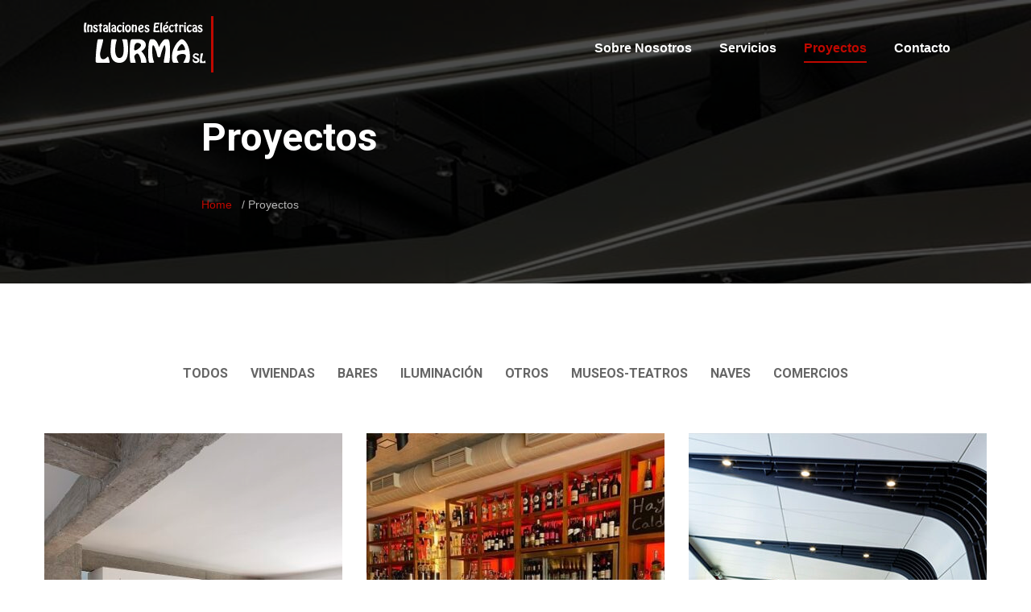

--- FILE ---
content_type: text/html; charset=UTF-8
request_url: https://lurmasl.com/proyectos/
body_size: 9627
content:
<!DOCTYPE html>
<html lang="es">
<head>
<meta charset="UTF-8">
	<link rel="shortcut icon" href="https://lurmasl.com/wp-content/themes/intenax/images/favicon.png" type="image/x-icon">
	<link rel="icon" href="https://lurmasl.com/wp-content/themes/intenax/images/favicon.png" type="image/x-icon">
<!-- Responsive -->
<meta http-equiv="X-UA-Compatible" content="IE=edge">
<meta name="viewport" content="width=device-width, initial-scale=1.0, maximum-scale=1.0">

<title>Proyectos &#8211; Lurma SL | Instalaciones Eléctricas</title>
<meta name='robots' content='max-image-preview:large' />
	<style>img:is([sizes="auto" i], [sizes^="auto," i]) { contain-intrinsic-size: 3000px 1500px }</style>
	<script id="cookieyes" type="text/javascript" src="https://cdn-cookieyes.com/client_data/61e344c20c0e138582796757/script.js"></script><link rel='dns-prefetch' href='//fonts.googleapis.com' />
<link rel="alternate" type="application/rss+xml" title="Lurma SL | Instalaciones Eléctricas &raquo; Feed" href="https://lurmasl.com/feed/" />
<link rel="alternate" type="application/rss+xml" title="Lurma SL | Instalaciones Eléctricas &raquo; Feed de los comentarios" href="https://lurmasl.com/comments/feed/" />
<script type="text/javascript">
/* <![CDATA[ */
window._wpemojiSettings = {"baseUrl":"https:\/\/s.w.org\/images\/core\/emoji\/15.0.3\/72x72\/","ext":".png","svgUrl":"https:\/\/s.w.org\/images\/core\/emoji\/15.0.3\/svg\/","svgExt":".svg","source":{"concatemoji":"https:\/\/lurmasl.com\/wp-includes\/js\/wp-emoji-release.min.js?ver=6.7.4"}};
/*! This file is auto-generated */
!function(i,n){var o,s,e;function c(e){try{var t={supportTests:e,timestamp:(new Date).valueOf()};sessionStorage.setItem(o,JSON.stringify(t))}catch(e){}}function p(e,t,n){e.clearRect(0,0,e.canvas.width,e.canvas.height),e.fillText(t,0,0);var t=new Uint32Array(e.getImageData(0,0,e.canvas.width,e.canvas.height).data),r=(e.clearRect(0,0,e.canvas.width,e.canvas.height),e.fillText(n,0,0),new Uint32Array(e.getImageData(0,0,e.canvas.width,e.canvas.height).data));return t.every(function(e,t){return e===r[t]})}function u(e,t,n){switch(t){case"flag":return n(e,"\ud83c\udff3\ufe0f\u200d\u26a7\ufe0f","\ud83c\udff3\ufe0f\u200b\u26a7\ufe0f")?!1:!n(e,"\ud83c\uddfa\ud83c\uddf3","\ud83c\uddfa\u200b\ud83c\uddf3")&&!n(e,"\ud83c\udff4\udb40\udc67\udb40\udc62\udb40\udc65\udb40\udc6e\udb40\udc67\udb40\udc7f","\ud83c\udff4\u200b\udb40\udc67\u200b\udb40\udc62\u200b\udb40\udc65\u200b\udb40\udc6e\u200b\udb40\udc67\u200b\udb40\udc7f");case"emoji":return!n(e,"\ud83d\udc26\u200d\u2b1b","\ud83d\udc26\u200b\u2b1b")}return!1}function f(e,t,n){var r="undefined"!=typeof WorkerGlobalScope&&self instanceof WorkerGlobalScope?new OffscreenCanvas(300,150):i.createElement("canvas"),a=r.getContext("2d",{willReadFrequently:!0}),o=(a.textBaseline="top",a.font="600 32px Arial",{});return e.forEach(function(e){o[e]=t(a,e,n)}),o}function t(e){var t=i.createElement("script");t.src=e,t.defer=!0,i.head.appendChild(t)}"undefined"!=typeof Promise&&(o="wpEmojiSettingsSupports",s=["flag","emoji"],n.supports={everything:!0,everythingExceptFlag:!0},e=new Promise(function(e){i.addEventListener("DOMContentLoaded",e,{once:!0})}),new Promise(function(t){var n=function(){try{var e=JSON.parse(sessionStorage.getItem(o));if("object"==typeof e&&"number"==typeof e.timestamp&&(new Date).valueOf()<e.timestamp+604800&&"object"==typeof e.supportTests)return e.supportTests}catch(e){}return null}();if(!n){if("undefined"!=typeof Worker&&"undefined"!=typeof OffscreenCanvas&&"undefined"!=typeof URL&&URL.createObjectURL&&"undefined"!=typeof Blob)try{var e="postMessage("+f.toString()+"("+[JSON.stringify(s),u.toString(),p.toString()].join(",")+"));",r=new Blob([e],{type:"text/javascript"}),a=new Worker(URL.createObjectURL(r),{name:"wpTestEmojiSupports"});return void(a.onmessage=function(e){c(n=e.data),a.terminate(),t(n)})}catch(e){}c(n=f(s,u,p))}t(n)}).then(function(e){for(var t in e)n.supports[t]=e[t],n.supports.everything=n.supports.everything&&n.supports[t],"flag"!==t&&(n.supports.everythingExceptFlag=n.supports.everythingExceptFlag&&n.supports[t]);n.supports.everythingExceptFlag=n.supports.everythingExceptFlag&&!n.supports.flag,n.DOMReady=!1,n.readyCallback=function(){n.DOMReady=!0}}).then(function(){return e}).then(function(){var e;n.supports.everything||(n.readyCallback(),(e=n.source||{}).concatemoji?t(e.concatemoji):e.wpemoji&&e.twemoji&&(t(e.twemoji),t(e.wpemoji)))}))}((window,document),window._wpemojiSettings);
/* ]]> */
</script>
<style id='wp-emoji-styles-inline-css' type='text/css'>

	img.wp-smiley, img.emoji {
		display: inline !important;
		border: none !important;
		box-shadow: none !important;
		height: 1em !important;
		width: 1em !important;
		margin: 0 0.07em !important;
		vertical-align: -0.1em !important;
		background: none !important;
		padding: 0 !important;
	}
</style>
<link rel='stylesheet' id='wp-block-library-css' href='https://lurmasl.com/wp-includes/css/dist/block-library/style.min.css?ver=6.7.4' type='text/css' media='all' />
<style id='wp-block-library-theme-inline-css' type='text/css'>
.wp-block-audio :where(figcaption){color:#555;font-size:13px;text-align:center}.is-dark-theme .wp-block-audio :where(figcaption){color:#ffffffa6}.wp-block-audio{margin:0 0 1em}.wp-block-code{border:1px solid #ccc;border-radius:4px;font-family:Menlo,Consolas,monaco,monospace;padding:.8em 1em}.wp-block-embed :where(figcaption){color:#555;font-size:13px;text-align:center}.is-dark-theme .wp-block-embed :where(figcaption){color:#ffffffa6}.wp-block-embed{margin:0 0 1em}.blocks-gallery-caption{color:#555;font-size:13px;text-align:center}.is-dark-theme .blocks-gallery-caption{color:#ffffffa6}:root :where(.wp-block-image figcaption){color:#555;font-size:13px;text-align:center}.is-dark-theme :root :where(.wp-block-image figcaption){color:#ffffffa6}.wp-block-image{margin:0 0 1em}.wp-block-pullquote{border-bottom:4px solid;border-top:4px solid;color:currentColor;margin-bottom:1.75em}.wp-block-pullquote cite,.wp-block-pullquote footer,.wp-block-pullquote__citation{color:currentColor;font-size:.8125em;font-style:normal;text-transform:uppercase}.wp-block-quote{border-left:.25em solid;margin:0 0 1.75em;padding-left:1em}.wp-block-quote cite,.wp-block-quote footer{color:currentColor;font-size:.8125em;font-style:normal;position:relative}.wp-block-quote:where(.has-text-align-right){border-left:none;border-right:.25em solid;padding-left:0;padding-right:1em}.wp-block-quote:where(.has-text-align-center){border:none;padding-left:0}.wp-block-quote.is-large,.wp-block-quote.is-style-large,.wp-block-quote:where(.is-style-plain){border:none}.wp-block-search .wp-block-search__label{font-weight:700}.wp-block-search__button{border:1px solid #ccc;padding:.375em .625em}:where(.wp-block-group.has-background){padding:1.25em 2.375em}.wp-block-separator.has-css-opacity{opacity:.4}.wp-block-separator{border:none;border-bottom:2px solid;margin-left:auto;margin-right:auto}.wp-block-separator.has-alpha-channel-opacity{opacity:1}.wp-block-separator:not(.is-style-wide):not(.is-style-dots){width:100px}.wp-block-separator.has-background:not(.is-style-dots){border-bottom:none;height:1px}.wp-block-separator.has-background:not(.is-style-wide):not(.is-style-dots){height:2px}.wp-block-table{margin:0 0 1em}.wp-block-table td,.wp-block-table th{word-break:normal}.wp-block-table :where(figcaption){color:#555;font-size:13px;text-align:center}.is-dark-theme .wp-block-table :where(figcaption){color:#ffffffa6}.wp-block-video :where(figcaption){color:#555;font-size:13px;text-align:center}.is-dark-theme .wp-block-video :where(figcaption){color:#ffffffa6}.wp-block-video{margin:0 0 1em}:root :where(.wp-block-template-part.has-background){margin-bottom:0;margin-top:0;padding:1.25em 2.375em}
</style>
<style id='classic-theme-styles-inline-css' type='text/css'>
/*! This file is auto-generated */
.wp-block-button__link{color:#fff;background-color:#32373c;border-radius:9999px;box-shadow:none;text-decoration:none;padding:calc(.667em + 2px) calc(1.333em + 2px);font-size:1.125em}.wp-block-file__button{background:#32373c;color:#fff;text-decoration:none}
</style>
<style id='global-styles-inline-css' type='text/css'>
:root{--wp--preset--aspect-ratio--square: 1;--wp--preset--aspect-ratio--4-3: 4/3;--wp--preset--aspect-ratio--3-4: 3/4;--wp--preset--aspect-ratio--3-2: 3/2;--wp--preset--aspect-ratio--2-3: 2/3;--wp--preset--aspect-ratio--16-9: 16/9;--wp--preset--aspect-ratio--9-16: 9/16;--wp--preset--color--black: #000000;--wp--preset--color--cyan-bluish-gray: #abb8c3;--wp--preset--color--white: #ffffff;--wp--preset--color--pale-pink: #f78da7;--wp--preset--color--vivid-red: #cf2e2e;--wp--preset--color--luminous-vivid-orange: #ff6900;--wp--preset--color--luminous-vivid-amber: #fcb900;--wp--preset--color--light-green-cyan: #7bdcb5;--wp--preset--color--vivid-green-cyan: #00d084;--wp--preset--color--pale-cyan-blue: #8ed1fc;--wp--preset--color--vivid-cyan-blue: #0693e3;--wp--preset--color--vivid-purple: #9b51e0;--wp--preset--gradient--vivid-cyan-blue-to-vivid-purple: linear-gradient(135deg,rgba(6,147,227,1) 0%,rgb(155,81,224) 100%);--wp--preset--gradient--light-green-cyan-to-vivid-green-cyan: linear-gradient(135deg,rgb(122,220,180) 0%,rgb(0,208,130) 100%);--wp--preset--gradient--luminous-vivid-amber-to-luminous-vivid-orange: linear-gradient(135deg,rgba(252,185,0,1) 0%,rgba(255,105,0,1) 100%);--wp--preset--gradient--luminous-vivid-orange-to-vivid-red: linear-gradient(135deg,rgba(255,105,0,1) 0%,rgb(207,46,46) 100%);--wp--preset--gradient--very-light-gray-to-cyan-bluish-gray: linear-gradient(135deg,rgb(238,238,238) 0%,rgb(169,184,195) 100%);--wp--preset--gradient--cool-to-warm-spectrum: linear-gradient(135deg,rgb(74,234,220) 0%,rgb(151,120,209) 20%,rgb(207,42,186) 40%,rgb(238,44,130) 60%,rgb(251,105,98) 80%,rgb(254,248,76) 100%);--wp--preset--gradient--blush-light-purple: linear-gradient(135deg,rgb(255,206,236) 0%,rgb(152,150,240) 100%);--wp--preset--gradient--blush-bordeaux: linear-gradient(135deg,rgb(254,205,165) 0%,rgb(254,45,45) 50%,rgb(107,0,62) 100%);--wp--preset--gradient--luminous-dusk: linear-gradient(135deg,rgb(255,203,112) 0%,rgb(199,81,192) 50%,rgb(65,88,208) 100%);--wp--preset--gradient--pale-ocean: linear-gradient(135deg,rgb(255,245,203) 0%,rgb(182,227,212) 50%,rgb(51,167,181) 100%);--wp--preset--gradient--electric-grass: linear-gradient(135deg,rgb(202,248,128) 0%,rgb(113,206,126) 100%);--wp--preset--gradient--midnight: linear-gradient(135deg,rgb(2,3,129) 0%,rgb(40,116,252) 100%);--wp--preset--font-size--small: 13px;--wp--preset--font-size--medium: 20px;--wp--preset--font-size--large: 36px;--wp--preset--font-size--x-large: 42px;--wp--preset--spacing--20: 0.44rem;--wp--preset--spacing--30: 0.67rem;--wp--preset--spacing--40: 1rem;--wp--preset--spacing--50: 1.5rem;--wp--preset--spacing--60: 2.25rem;--wp--preset--spacing--70: 3.38rem;--wp--preset--spacing--80: 5.06rem;--wp--preset--shadow--natural: 6px 6px 9px rgba(0, 0, 0, 0.2);--wp--preset--shadow--deep: 12px 12px 50px rgba(0, 0, 0, 0.4);--wp--preset--shadow--sharp: 6px 6px 0px rgba(0, 0, 0, 0.2);--wp--preset--shadow--outlined: 6px 6px 0px -3px rgba(255, 255, 255, 1), 6px 6px rgba(0, 0, 0, 1);--wp--preset--shadow--crisp: 6px 6px 0px rgba(0, 0, 0, 1);}:where(.is-layout-flex){gap: 0.5em;}:where(.is-layout-grid){gap: 0.5em;}body .is-layout-flex{display: flex;}.is-layout-flex{flex-wrap: wrap;align-items: center;}.is-layout-flex > :is(*, div){margin: 0;}body .is-layout-grid{display: grid;}.is-layout-grid > :is(*, div){margin: 0;}:where(.wp-block-columns.is-layout-flex){gap: 2em;}:where(.wp-block-columns.is-layout-grid){gap: 2em;}:where(.wp-block-post-template.is-layout-flex){gap: 1.25em;}:where(.wp-block-post-template.is-layout-grid){gap: 1.25em;}.has-black-color{color: var(--wp--preset--color--black) !important;}.has-cyan-bluish-gray-color{color: var(--wp--preset--color--cyan-bluish-gray) !important;}.has-white-color{color: var(--wp--preset--color--white) !important;}.has-pale-pink-color{color: var(--wp--preset--color--pale-pink) !important;}.has-vivid-red-color{color: var(--wp--preset--color--vivid-red) !important;}.has-luminous-vivid-orange-color{color: var(--wp--preset--color--luminous-vivid-orange) !important;}.has-luminous-vivid-amber-color{color: var(--wp--preset--color--luminous-vivid-amber) !important;}.has-light-green-cyan-color{color: var(--wp--preset--color--light-green-cyan) !important;}.has-vivid-green-cyan-color{color: var(--wp--preset--color--vivid-green-cyan) !important;}.has-pale-cyan-blue-color{color: var(--wp--preset--color--pale-cyan-blue) !important;}.has-vivid-cyan-blue-color{color: var(--wp--preset--color--vivid-cyan-blue) !important;}.has-vivid-purple-color{color: var(--wp--preset--color--vivid-purple) !important;}.has-black-background-color{background-color: var(--wp--preset--color--black) !important;}.has-cyan-bluish-gray-background-color{background-color: var(--wp--preset--color--cyan-bluish-gray) !important;}.has-white-background-color{background-color: var(--wp--preset--color--white) !important;}.has-pale-pink-background-color{background-color: var(--wp--preset--color--pale-pink) !important;}.has-vivid-red-background-color{background-color: var(--wp--preset--color--vivid-red) !important;}.has-luminous-vivid-orange-background-color{background-color: var(--wp--preset--color--luminous-vivid-orange) !important;}.has-luminous-vivid-amber-background-color{background-color: var(--wp--preset--color--luminous-vivid-amber) !important;}.has-light-green-cyan-background-color{background-color: var(--wp--preset--color--light-green-cyan) !important;}.has-vivid-green-cyan-background-color{background-color: var(--wp--preset--color--vivid-green-cyan) !important;}.has-pale-cyan-blue-background-color{background-color: var(--wp--preset--color--pale-cyan-blue) !important;}.has-vivid-cyan-blue-background-color{background-color: var(--wp--preset--color--vivid-cyan-blue) !important;}.has-vivid-purple-background-color{background-color: var(--wp--preset--color--vivid-purple) !important;}.has-black-border-color{border-color: var(--wp--preset--color--black) !important;}.has-cyan-bluish-gray-border-color{border-color: var(--wp--preset--color--cyan-bluish-gray) !important;}.has-white-border-color{border-color: var(--wp--preset--color--white) !important;}.has-pale-pink-border-color{border-color: var(--wp--preset--color--pale-pink) !important;}.has-vivid-red-border-color{border-color: var(--wp--preset--color--vivid-red) !important;}.has-luminous-vivid-orange-border-color{border-color: var(--wp--preset--color--luminous-vivid-orange) !important;}.has-luminous-vivid-amber-border-color{border-color: var(--wp--preset--color--luminous-vivid-amber) !important;}.has-light-green-cyan-border-color{border-color: var(--wp--preset--color--light-green-cyan) !important;}.has-vivid-green-cyan-border-color{border-color: var(--wp--preset--color--vivid-green-cyan) !important;}.has-pale-cyan-blue-border-color{border-color: var(--wp--preset--color--pale-cyan-blue) !important;}.has-vivid-cyan-blue-border-color{border-color: var(--wp--preset--color--vivid-cyan-blue) !important;}.has-vivid-purple-border-color{border-color: var(--wp--preset--color--vivid-purple) !important;}.has-vivid-cyan-blue-to-vivid-purple-gradient-background{background: var(--wp--preset--gradient--vivid-cyan-blue-to-vivid-purple) !important;}.has-light-green-cyan-to-vivid-green-cyan-gradient-background{background: var(--wp--preset--gradient--light-green-cyan-to-vivid-green-cyan) !important;}.has-luminous-vivid-amber-to-luminous-vivid-orange-gradient-background{background: var(--wp--preset--gradient--luminous-vivid-amber-to-luminous-vivid-orange) !important;}.has-luminous-vivid-orange-to-vivid-red-gradient-background{background: var(--wp--preset--gradient--luminous-vivid-orange-to-vivid-red) !important;}.has-very-light-gray-to-cyan-bluish-gray-gradient-background{background: var(--wp--preset--gradient--very-light-gray-to-cyan-bluish-gray) !important;}.has-cool-to-warm-spectrum-gradient-background{background: var(--wp--preset--gradient--cool-to-warm-spectrum) !important;}.has-blush-light-purple-gradient-background{background: var(--wp--preset--gradient--blush-light-purple) !important;}.has-blush-bordeaux-gradient-background{background: var(--wp--preset--gradient--blush-bordeaux) !important;}.has-luminous-dusk-gradient-background{background: var(--wp--preset--gradient--luminous-dusk) !important;}.has-pale-ocean-gradient-background{background: var(--wp--preset--gradient--pale-ocean) !important;}.has-electric-grass-gradient-background{background: var(--wp--preset--gradient--electric-grass) !important;}.has-midnight-gradient-background{background: var(--wp--preset--gradient--midnight) !important;}.has-small-font-size{font-size: var(--wp--preset--font-size--small) !important;}.has-medium-font-size{font-size: var(--wp--preset--font-size--medium) !important;}.has-large-font-size{font-size: var(--wp--preset--font-size--large) !important;}.has-x-large-font-size{font-size: var(--wp--preset--font-size--x-large) !important;}
:where(.wp-block-post-template.is-layout-flex){gap: 1.25em;}:where(.wp-block-post-template.is-layout-grid){gap: 1.25em;}
:where(.wp-block-columns.is-layout-flex){gap: 2em;}:where(.wp-block-columns.is-layout-grid){gap: 2em;}
:root :where(.wp-block-pullquote){font-size: 1.5em;line-height: 1.6;}
</style>
<link rel='stylesheet' id='rs-plugin-settings-css' href='https://lurmasl.com/wp-content/plugins/revslider/public/assets/css/rs6.css?ver=6.1.3' type='text/css' media='all' />
<style id='rs-plugin-settings-inline-css' type='text/css'>
#rs-demo-id {}
</style>
<link rel='stylesheet' id='parente2-style-css' href='https://lurmasl.com/wp-content/themes/intenax/style.css?ver=6.7.4' type='text/css' media='all' />
<link rel='stylesheet' id='childe2-style-css' href='https://lurmasl.com/wp-content/themes/intenax-child/style.css?ver=6.7.4' type='text/css' media='all' />
<link rel='stylesheet' id='bootstrap-css' href='https://lurmasl.com/wp-content/themes/intenax/css/bootstrap.css?ver=6.7.4' type='text/css' media='all' />
<link rel='stylesheet' id='font-awesome-css' href='https://lurmasl.com/wp-content/themes/intenax/css/font-awesome.css?ver=6.7.4' type='text/css' media='all' />
<link rel='stylesheet' id='flaticon-css' href='https://lurmasl.com/wp-content/themes/intenax/css/flaticon.css?ver=6.7.4' type='text/css' media='all' />
<link rel='stylesheet' id='animate-css' href='https://lurmasl.com/wp-content/themes/intenax/css/animate.css?ver=6.7.4' type='text/css' media='all' />
<link rel='stylesheet' id='owl-css' href='https://lurmasl.com/wp-content/themes/intenax/css/owl.css?ver=6.7.4' type='text/css' media='all' />
<link rel='stylesheet' id='jquery-ui-css' href='https://lurmasl.com/wp-content/themes/intenax/css/jquery-ui.css?ver=6.7.4' type='text/css' media='all' />
<link rel='stylesheet' id='custom-animate-css' href='https://lurmasl.com/wp-content/themes/intenax/css/custom-animate.css?ver=6.7.4' type='text/css' media='all' />
<link rel='stylesheet' id='simple-line-icons-css' href='https://lurmasl.com/wp-content/themes/intenax/css/simple-line-icons.css?ver=6.7.4' type='text/css' media='all' />
<link rel='stylesheet' id='jquery-fancybox-css' href='https://lurmasl.com/wp-content/themes/intenax/css/jquery.fancybox.min.css?ver=6.7.4' type='text/css' media='all' />
<link rel='stylesheet' id='jquery-mCustomScrollbar-css' href='https://lurmasl.com/wp-content/themes/intenax/css/jquery.mCustomScrollbar.min.css?ver=6.7.4' type='text/css' media='all' />
<link rel='stylesheet' id='intenax-like-css' href='https://lurmasl.com/wp-content/themes/intenax/css/like.css?ver=6.7.4' type='text/css' media='all' />
<link rel='stylesheet' id='intenax-main-style-css' href='https://lurmasl.com/wp-content/themes/intenax-child/style.css?ver=6.7.4' type='text/css' media='all' />
<style id='intenax-main-style-inline-css' type='text/css'>
h1 {color:#000000 !important;}h2 {color:#000000 !important;}h3 {color:#ffffff !important;}h4 {color:#000000 !important;}h5 {color:#000000 !important;}h6 {color:#000000 !important;}
</style>
<link rel='stylesheet' id='intenax-custom-style-css' href='https://lurmasl.com/wp-content/themes/intenax/css/custom.css?ver=6.7.4' type='text/css' media='all' />
<link rel='stylesheet' id='intenax-tut-style-css' href='https://lurmasl.com/wp-content/themes/intenax/css/tut.css?ver=6.7.4' type='text/css' media='all' />
<link rel='stylesheet' id='intenax-gb-style-css' href='https://lurmasl.com/wp-content/themes/intenax/css/gutenberg.css?ver=6.7.4' type='text/css' media='all' />
<link rel='stylesheet' id='intenax-responsive-css' href='https://lurmasl.com/wp-content/themes/intenax/css/responsive.css?ver=6.7.4' type='text/css' media='all' />
<link rel='stylesheet' id='intenax-theme-slug-fonts-css' href='https://fonts.googleapis.com/css?family=Open+Sans%3A300%2C300i%2C400%2C400i%2C600%2C600i%2C700%2C700i%2C800%2C800i%7CMontserrat%3A400%2C400i%2C500%2C500i%2C600%2C600i%2C700%2C700i%7C%3A300%2C300i%2C400%2C400i%2C600%2C700&#038;subset=latin%2Clatin-ext' type='text/css' media='all' />
<link rel='stylesheet' id='roboto-css' href='//fonts.googleapis.com/css?family=Roboto%3A100%2C100italic%2C300%2C300italic%2Cregular%2Citalic%2C500%2C500italic%2C700%2C700italic%2C900%2C900italic&#038;subset=cyrillic%2Ccyrillic-ext%2Cgreek%2Cgreek-ext%2Clatin%2Clatin-ext%2Cvietnamese&#038;ver=2.9.5' type='text/css' media='all' />
<link rel='stylesheet' id='kc-general-css' href='https://lurmasl.com/wp-content/plugins/kingcomposer/assets/frontend/css/kingcomposer.min.css?ver=2.9.5' type='text/css' media='all' />
<link rel='stylesheet' id='kc-animate-css' href='https://lurmasl.com/wp-content/plugins/kingcomposer/assets/css/animate.css?ver=2.9.5' type='text/css' media='all' />
<link rel='stylesheet' id='kc-icon-1-css' href='https://lurmasl.com/wp-content/themes/intenax/css/flaticon.css?ver=2.9.5' type='text/css' media='all' />
<link rel='stylesheet' id='kc-icon-2-css' href='https://lurmasl.com/wp-content/plugins/kingcomposer/assets/css/icons.css?ver=2.9.5' type='text/css' media='all' />
<script type="text/javascript" src="https://lurmasl.com/wp-includes/js/jquery/jquery.min.js?ver=3.7.1" id="jquery-core-js"></script>
<script type="text/javascript" src="https://lurmasl.com/wp-includes/js/jquery/jquery-migrate.min.js?ver=3.4.1" id="jquery-migrate-js"></script>
<script type="text/javascript" src="https://lurmasl.com/wp-content/plugins/revslider/public/assets/js/revolution.tools.min.js?ver=6.0" id="tp-tools-js"></script>
<script type="text/javascript" src="https://lurmasl.com/wp-content/plugins/revslider/public/assets/js/rs6.min.js?ver=6.1.3" id="revmin-js"></script>
<link rel="https://api.w.org/" href="https://lurmasl.com/wp-json/" /><link rel="alternate" title="JSON" type="application/json" href="https://lurmasl.com/wp-json/wp/v2/pages/980" /><link rel="EditURI" type="application/rsd+xml" title="RSD" href="https://lurmasl.com/xmlrpc.php?rsd" />
<meta name="generator" content="WordPress 6.7.4" />
<link rel="canonical" href="https://lurmasl.com/proyectos/" />
<link rel='shortlink' href='https://lurmasl.com/?p=980' />
<link rel="alternate" title="oEmbed (JSON)" type="application/json+oembed" href="https://lurmasl.com/wp-json/oembed/1.0/embed?url=https%3A%2F%2Flurmasl.com%2Fproyectos%2F" />
<link rel="alternate" title="oEmbed (XML)" type="text/xml+oembed" href="https://lurmasl.com/wp-json/oembed/1.0/embed?url=https%3A%2F%2Flurmasl.com%2Fproyectos%2F&#038;format=xml" />
<script type="text/javascript">var kc_script_data={ajax_url:"https://lurmasl.com/wp-admin/admin-ajax.php"}</script><meta name="generator" content="Powered by Slider Revolution 6.1.3 - responsive, Mobile-Friendly Slider Plugin for WordPress with comfortable drag and drop interface." />
<script type="text/javascript">function setREVStartSize(t){try{var h,e=document.getElementById(t.c).parentNode.offsetWidth;if(e=0===e||isNaN(e)?window.innerWidth:e,t.tabw=void 0===t.tabw?0:parseInt(t.tabw),t.thumbw=void 0===t.thumbw?0:parseInt(t.thumbw),t.tabh=void 0===t.tabh?0:parseInt(t.tabh),t.thumbh=void 0===t.thumbh?0:parseInt(t.thumbh),t.tabhide=void 0===t.tabhide?0:parseInt(t.tabhide),t.thumbhide=void 0===t.thumbhide?0:parseInt(t.thumbhide),t.mh=void 0===t.mh||""==t.mh||"auto"===t.mh?0:parseInt(t.mh,0),"fullscreen"===t.layout||"fullscreen"===t.l)h=Math.max(t.mh,window.innerHeight);else{for(var i in t.gw=Array.isArray(t.gw)?t.gw:[t.gw],t.rl)void 0!==t.gw[i]&&0!==t.gw[i]||(t.gw[i]=t.gw[i-1]);for(var i in t.gh=void 0===t.el||""===t.el||Array.isArray(t.el)&&0==t.el.length?t.gh:t.el,t.gh=Array.isArray(t.gh)?t.gh:[t.gh],t.rl)void 0!==t.gh[i]&&0!==t.gh[i]||(t.gh[i]=t.gh[i-1]);var r,a=new Array(t.rl.length),n=0;for(var i in t.tabw=t.tabhide>=e?0:t.tabw,t.thumbw=t.thumbhide>=e?0:t.thumbw,t.tabh=t.tabhide>=e?0:t.tabh,t.thumbh=t.thumbhide>=e?0:t.thumbh,t.rl)a[i]=t.rl[i]<window.innerWidth?0:t.rl[i];for(var i in r=a[0],a)r>a[i]&&0<a[i]&&(r=a[i],n=i);var d=e>t.gw[n]+t.tabw+t.thumbw?1:(e-(t.tabw+t.thumbw))/t.gw[n];h=t.gh[n]*d+(t.tabh+t.thumbh)}void 0===window.rs_init_css&&(window.rs_init_css=document.head.appendChild(document.createElement("style"))),document.getElementById(t.c).height=h,window.rs_init_css.innerHTML+="#"+t.c+"_wrapper { height: "+h+"px }"}catch(t){console.log("Failure at Presize of Slider:"+t)}};</script>
		<style type="text/css" id="wp-custom-css">
			.sticky-header .main-menu .navigation > li.current-menu-item > a, .sticky-header .main-menu .navigation > li.current-menu-ancestor > a {
	color: #bf0800 !important;
}		</style>
		<script type="text/javascript"></script><style type="text/css" id="kc-css-general">.kc-off-notice{display: inline-block !important;}.kc-container{max-width:1170px;}</style><style type="text/css" id="kc-css-render"></style></head>

<body data-rsssl=1 class="page-template page-template-tpl-king_composer page-template-tpl-king_composer-php page page-id-980 page-parent kingcomposer kc-css-system">

<div class="page-wrapper">
 	
        
    
<!-- Main Header-->
<header class="main-header">
	<!--Header-Upper-->
	<div class="header-upper">
		<div class="outer-container">
			<div class="clearfix">
				<div class="pull-left logo-box">
					<div class="logo">
                    	                        <a href="https://lurmasl.com/" title="Logo"><img src="https://lurmasl.com/wp-content/uploads/2020/07/logo.png" alt="Logo"></a>
                                            </div>
				</div>
				
				<div class="nav-outer clearfix">
					<!--Mobile Navigation Toggler For Mobile-->
					<div class="mobile-nav-toggler"><span class="icon flaticon-menu-4"></span></div>
                    
					<!-- Main Menu -->
					<nav class="main-menu navbar-expand-md pull-right">
						<div class="navbar-header">
							<button class="navbar-toggler" type="button" data-toggle="collapse" data-target="#navbarSupportedContent" aria-controls="navbarSupportedContent" aria-expanded="false" aria-label="Toggle navigation">
								<span class="icon-bar"></span>
								<span class="icon-bar"></span>
								<span class="icon-bar"></span>
							</button>
						</div>

						<div class="navbar-collapse collapse scroll-nav clearfix" id="navbarSupportedContent">
							<ul class="navigation clearfix">
								<li id="menu-item-817" class="menu-item menu-item-type-post_type menu-item-object-page menu-item-817"><a title="Sobre Nosotros" href="https://lurmasl.com/sobre-nosotros/" class="hvr-underline-from-left1" data-scroll data-options="easing: easeOutQuart">Sobre Nosotros</a></li>
<li id="menu-item-1266" class="menu-item menu-item-type-post_type menu-item-object-page menu-item-1266"><a title="Servicios" href="https://lurmasl.com/servicios/" class="hvr-underline-from-left1" data-scroll data-options="easing: easeOutQuart">Servicios</a></li>
<li id="menu-item-989" class="menu-item menu-item-type-post_type menu-item-object-page current-menu-item page_item page-item-980 current_page_item menu-item-989 active"><a title="Proyectos" href="https://lurmasl.com/proyectos/" class="hvr-underline-from-left1" data-scroll data-options="easing: easeOutQuart">Proyectos</a></li>
<li id="menu-item-829" class="menu-item menu-item-type-post_type menu-item-object-page menu-item-829"><a title="Contacto" href="https://lurmasl.com/contactanos/" class="hvr-underline-from-left1" data-scroll data-options="easing: easeOutQuart">Contacto</a></li>
							</ul>
						</div>
					</nav>
					<!-- Main Menu End-->
					
                    				</div>
				
                			</div>
		</div>
	</div>
	<!--End Header Upper-->
	
	<!--Sticky Header-->
	<div class="sticky-header">
		<div class="auto-container clearfix">
			<!--Logo-->
			<div class="logo pull-left">
            	                <a href="https://lurmasl.com/" title="Logo"><img src="https://lurmasl.com/wp-content/uploads/2020/07/logo.png" alt="Logo"></a>
                			</div>
			
			<!--Right Col-->
			<div class="right-col pull-right">
				<!-- Main Menu -->
				<nav class="main-menu navbar-expand-md">
					<div class="navbar-collapse collapse clearfix" id="navbarSupportedContent1">
						<ul class="navigation clearfix"><!--Keep This Empty / Menu will come through Javascript--></ul>
					</div>
				</nav><!-- Main Menu End-->
			</div>
		</div>
	</div>
	<!--End Sticky Header-->
	
	<!-- Mobile Menu  -->
	<div class="mobile-menu">
		<div class="menu-backdrop"></div>
		<div class="close-btn"><span class="icon flaticon-cancel-1"></span></div>
		
		<!--Here Menu Will Come Automatically Via Javascript / Same Menu as in Header-->
		<nav class="menu-box">
			<div class="nav-logo">
            	            </div>
			
			<ul class="navigation clearfix"><!--Keep This Empty / Menu will come through Javascript--></ul>
		</nav>
	</div><!-- End Mobile Menu -->
</header>
<!-- End Main Header -->

    <!-- Page Title -->
<section class="page-title" style="background-image:url(https://lurmasl.com/wp-content/uploads/2020/05/museo-athletic-1.jpg);">
    <div class="auto-container">
        <div class="content">
            <h2>  Proyectos</h2>
            <div class="text"></div>
            <ul class="page-breadcrumb"><li><a href="https://lurmasl.com/">Home</a></li><li>Proyectos</li></ul>        </div>
    </div>
</section>
<!-- End Page Title -->
    <div class="kc_clfw"></div><section class="kc-elm kc-css-611315 kc_row"><div class="kc-row-container"><div class="kc-wrap-columns">
<div class="kc-elm kc-css-515673 kc_col-sm-12 kc_column kc_col-sm-12"><div class="kc-col-container">
<!--New Gallery Section-->
<section class="new-gallery-section">
    <div class="auto-container">
        <!--MixitUp Galery-->
        <div class="mixitup-gallery">
            
            <!--Filter-->
            <div class="filters text-center clearfix">
                
                <ul class="filter-tabs filter-btns clearfix">
                    <li class="active filter" data-role="button" data-filter=".all">Todos</li>
					                    <li class="filter" data-role="button" data-filter=".viviendas">Viviendas</li>
                                        <li class="filter" data-role="button" data-filter=".bares">Bares</li>
                                        <li class="filter" data-role="button" data-filter=".iluminacion">Iluminación</li>
                                        <li class="filter" data-role="button" data-filter=".otros">Otros</li>
                                        <li class="filter" data-role="button" data-filter=".museos-teatros">Museos-Teatros</li>
                                        <li class="filter" data-role="button" data-filter=".naves">Naves</li>
                                        <li class="filter" data-role="button" data-filter=".comercios">Comercios</li>
                                    </ul>
                
            </div>
            
            <div class="filter-list row clearfix">
            				
            <!--Project Block-->
            <div class="updated-project-block mix all viviendas  col-md-4 col-sm-6 col-xs-12">
                <div class="inner-box">
                    <div class="image">
                        <img fetchpriority="high" decoding="async" width="370" height="480" src="https://lurmasl.com/wp-content/uploads/2020/06/37B7346-copia-370x480.jpg" class="attachment-intenax_370x480 size-intenax_370x480 wp-post-image" alt="" />                        <div class="overlay-box">
                            <div class="content">
                                <h2><a href="https://lurmasl.com/proyectos/vivienda-basauri/">Vivienda Basauri</a></h2>
                                <div class="category">Viviendas</div>
                                <a href="https://lurmasl.com/wp-content/uploads/2020/06/37B7346-copia.jpg" class="zoom-btn lightbox-image" data-fancybox="images" data-caption=""><span class="flaticon-full-screen"></span></a>
                                <a href="https://lurmasl.com/proyectos/vivienda-basauri/" class="link-box">Ver más</a>
                            </div>
                        </div>
                    </div>
                </div>
            </div>
            
				
            <!--Project Block-->
            <div class="updated-project-block mix all bares  col-md-4 col-sm-6 col-xs-12">
                <div class="inner-box">
                    <div class="image">
                        <img decoding="async" width="370" height="480" src="https://lurmasl.com/wp-content/uploads/2020/06/bar-03-370x480.jpg" class="attachment-intenax_370x480 size-intenax_370x480 wp-post-image" alt="" />                        <div class="overlay-box">
                            <div class="content">
                                <h2><a href="https://lurmasl.com/bar-la-plaza/">Bar Plaza &#038; Company</a></h2>
                                <div class="category">Bares</div>
                                <a href="https://lurmasl.com/wp-content/uploads/2020/06/bar-03.jpg" class="zoom-btn lightbox-image" data-fancybox="images" data-caption=""><span class="flaticon-full-screen"></span></a>
                                <a href="https://lurmasl.com/bar-la-plaza/" class="link-box">Ver más</a>
                            </div>
                        </div>
                    </div>
                </div>
            </div>
            
				
            <!--Project Block-->
            <div class="updated-project-block mix all iluminacion  col-md-4 col-sm-6 col-xs-12">
                <div class="inner-box">
                    <div class="image">
                        <img decoding="async" width="370" height="390" src="https://lurmasl.com/wp-content/uploads/2019/04/plan-370x390.jpg" class="attachment-intenax_370x480 size-intenax_370x480 wp-post-image" alt="" />                        <div class="overlay-box">
                            <div class="content">
                                <h2><a href="https://lurmasl.com/proyectos/iluminacion-1/">Iluminacion</a></h2>
                                <div class="category">Iluminación</div>
                                <a href="https://lurmasl.com/wp-content/uploads/2019/04/plan.jpg" class="zoom-btn lightbox-image" data-fancybox="images" data-caption=""><span class="flaticon-full-screen"></span></a>
                                <a href="https://lurmasl.com/proyectos/iluminacion-1/" class="link-box">Ver más</a>
                            </div>
                        </div>
                    </div>
                </div>
            </div>
            
				
            <!--Project Block-->
            <div class="updated-project-block mix all otros  col-md-4 col-sm-6 col-xs-12">
                <div class="inner-box">
                    <div class="image">
                        <img loading="lazy" decoding="async" width="370" height="480" src="https://lurmasl.com/wp-content/uploads/2020/05/ascensor1-3-370x480.jpg" class="attachment-intenax_370x480 size-intenax_370x480 wp-post-image" alt="" />                        <div class="overlay-box">
                            <div class="content">
                                <h2><a href="https://lurmasl.com/proyectos/ascensor">Ascensor</a></h2>
                                <div class="category">Otros</div>
                                <a href="https://lurmasl.com/wp-content/uploads/2020/05/ascensor1-3.jpg" class="zoom-btn lightbox-image" data-fancybox="images" data-caption=""><span class="flaticon-full-screen"></span></a>
                                <a href="https://lurmasl.com/proyectos/ascensor" class="link-box">Ver más</a>
                            </div>
                        </div>
                    </div>
                </div>
            </div>
            
				
            <!--Project Block-->
            <div class="updated-project-block mix all viviendas  col-md-4 col-sm-6 col-xs-12">
                <div class="inner-box">
                    <div class="image">
                        <img loading="lazy" decoding="async" width="370" height="480" src="https://lurmasl.com/wp-content/uploads/2020/05/vivienda-5-1-370x480.jpg" class="attachment-intenax_370x480 size-intenax_370x480 wp-post-image" alt="" />                        <div class="overlay-box">
                            <div class="content">
                                <h2><a href="https://lurmasl.com/proyectos/vivienda-bilbao/">Vivienda Bilbao</a></h2>
                                <div class="category">Viviendas</div>
                                <a href="https://lurmasl.com/wp-content/uploads/2020/05/vivienda-5-1.jpg" class="zoom-btn lightbox-image" data-fancybox="images" data-caption=""><span class="flaticon-full-screen"></span></a>
                                <a href="https://lurmasl.com/proyectos/vivienda-bilbao/" class="link-box">Ver más</a>
                            </div>
                        </div>
                    </div>
                </div>
            </div>
            
				
            <!--Project Block-->
            <div class="updated-project-block mix all viviendas  col-md-4 col-sm-6 col-xs-12">
                <div class="inner-box">
                    <div class="image">
                        <img loading="lazy" decoding="async" width="370" height="480" src="https://lurmasl.com/wp-content/uploads/2020/05/vivienda-4-1-370x480.jpg" class="attachment-intenax_370x480 size-intenax_370x480 wp-post-image" alt="" />                        <div class="overlay-box">
                            <div class="content">
                                <h2><a href="https://lurmasl.com/proyectos/vivienda-san-miguel/">Vivienda San Miguel</a></h2>
                                <div class="category">Viviendas</div>
                                <a href="https://lurmasl.com/wp-content/uploads/2020/05/vivienda-4-1.jpg" class="zoom-btn lightbox-image" data-fancybox="images" data-caption=""><span class="flaticon-full-screen"></span></a>
                                <a href="https://lurmasl.com/proyectos/vivienda-san-miguel/" class="link-box">Ver más</a>
                            </div>
                        </div>
                    </div>
                </div>
            </div>
            
				
            <!--Project Block-->
            <div class="updated-project-block mix all viviendas  col-md-4 col-sm-6 col-xs-12">
                <div class="inner-box">
                    <div class="image">
                        <img loading="lazy" decoding="async" width="370" height="480" src="https://lurmasl.com/wp-content/uploads/2020/05/vivienda-3-4-370x480.jpg" class="attachment-intenax_370x480 size-intenax_370x480 wp-post-image" alt="" />                        <div class="overlay-box">
                            <div class="content">
                                <h2><a href="https://lurmasl.com/proyectos/vivienda-mirivilla/">Vivienda Mirivilla</a></h2>
                                <div class="category">Viviendas</div>
                                <a href="https://lurmasl.com/wp-content/uploads/2020/05/vivienda-3-4.jpg" class="zoom-btn lightbox-image" data-fancybox="images" data-caption=""><span class="flaticon-full-screen"></span></a>
                                <a href="https://lurmasl.com/proyectos/vivienda-mirivilla/" class="link-box">Ver más</a>
                            </div>
                        </div>
                    </div>
                </div>
            </div>
            
				
            <!--Project Block-->
            <div class="updated-project-block mix all museos-teatros  col-md-4 col-sm-6 col-xs-12">
                <div class="inner-box">
                    <div class="image">
                        <img loading="lazy" decoding="async" width="370" height="480" src="https://lurmasl.com/wp-content/uploads/2020/07/teatro2-370x480.jpg" class="attachment-intenax_370x480 size-intenax_370x480 wp-post-image" alt="" />                        <div class="overlay-box">
                            <div class="content">
                                <h2><a href="https://lurmasl.com/proyectos/teatro/">Teatro</a></h2>
                                <div class="category">Museos-Teatros</div>
                                <a href="https://lurmasl.com/wp-content/uploads/2020/07/teatro2.jpg" class="zoom-btn lightbox-image" data-fancybox="images" data-caption=""><span class="flaticon-full-screen"></span></a>
                                <a href="https://lurmasl.com/proyectos/teatro/" class="link-box">Ver más</a>
                            </div>
                        </div>
                    </div>
                </div>
            </div>
            
				
            <!--Project Block-->
            <div class="updated-project-block mix all viviendas  col-md-4 col-sm-6 col-xs-12">
                <div class="inner-box">
                    <div class="image">
                        <img loading="lazy" decoding="async" width="370" height="480" src="https://lurmasl.com/wp-content/uploads/2020/05/vivienda-1-4-1-370x480.jpg" class="attachment-intenax_370x480 size-intenax_370x480 wp-post-image" alt="" />                        <div class="overlay-box">
                            <div class="content">
                                <h2><a href="https://lurmasl.com/proyectos/vivienda-gernika/">Vivienda Gernika</a></h2>
                                <div class="category">Viviendas</div>
                                <a href="https://lurmasl.com/wp-content/uploads/2020/05/vivienda-1-4-1.jpg" class="zoom-btn lightbox-image" data-fancybox="images" data-caption=""><span class="flaticon-full-screen"></span></a>
                                <a href="https://lurmasl.com/proyectos/vivienda-gernika/" class="link-box">Ver más</a>
                            </div>
                        </div>
                    </div>
                </div>
            </div>
            
				
            <!--Project Block-->
            <div class="updated-project-block mix all otros  col-md-4 col-sm-6 col-xs-12">
                <div class="inner-box">
                    <div class="image">
                        <img loading="lazy" decoding="async" width="370" height="480" src="https://lurmasl.com/wp-content/uploads/2020/05/SueloRadiante1-8-370x480.jpg" class="attachment-intenax_370x480 size-intenax_370x480 wp-post-image" alt="" />                        <div class="overlay-box">
                            <div class="content">
                                <h2><a href="https://lurmasl.com/proyectos/nave-2/">Suelo Radiante</a></h2>
                                <div class="category">Otros</div>
                                <a href="https://lurmasl.com/wp-content/uploads/2020/05/SueloRadiante1-8.jpg" class="zoom-btn lightbox-image" data-fancybox="images" data-caption=""><span class="flaticon-full-screen"></span></a>
                                <a href="https://lurmasl.com/proyectos/nave-2/" class="link-box">Ver más</a>
                            </div>
                        </div>
                    </div>
                </div>
            </div>
            
				
            <!--Project Block-->
            <div class="updated-project-block mix all otros  col-md-4 col-sm-6 col-xs-12">
                <div class="inner-box">
                    <div class="image">
                        <img loading="lazy" decoding="async" width="370" height="480" src="https://lurmasl.com/wp-content/uploads/2020/05/rack1-2-370x480.jpg" class="attachment-intenax_370x480 size-intenax_370x480 wp-post-image" alt="" />                        <div class="overlay-box">
                            <div class="content">
                                <h2><a href="https://lurmasl.com/proyectos/racks/">Rack</a></h2>
                                <div class="category">Otros</div>
                                <a href="https://lurmasl.com/wp-content/uploads/2020/05/rack1-2.jpg" class="zoom-btn lightbox-image" data-fancybox="images" data-caption=""><span class="flaticon-full-screen"></span></a>
                                <a href="https://lurmasl.com/proyectos/racks/" class="link-box">Ver más</a>
                            </div>
                        </div>
                    </div>
                </div>
            </div>
            
				
            <!--Project Block-->
            <div class="updated-project-block mix all naves  col-md-4 col-sm-6 col-xs-12">
                <div class="inner-box">
                    <div class="image">
                        <img loading="lazy" decoding="async" width="370" height="480" src="https://lurmasl.com/wp-content/uploads/2020/05/nave1-1-370x480.jpg" class="attachment-intenax_370x480 size-intenax_370x480 wp-post-image" alt="" />                        <div class="overlay-box">
                            <div class="content">
                                <h2><a href="https://lurmasl.com/proyectos/nave/">Proyectos &#8211; Naves Industriales</a></h2>
                                <div class="category">Naves</div>
                                <a href="https://lurmasl.com/wp-content/uploads/2020/05/nave1-1.jpg" class="zoom-btn lightbox-image" data-fancybox="images" data-caption=""><span class="flaticon-full-screen"></span></a>
                                <a href="https://lurmasl.com/proyectos/nave/" class="link-box">Ver más</a>
                            </div>
                        </div>
                    </div>
                </div>
            </div>
            
				
            <!--Project Block-->
            <div class="updated-project-block mix all comercios  col-md-4 col-sm-6 col-xs-12">
                <div class="inner-box">
                    <div class="image">
                        <img loading="lazy" decoding="async" width="370" height="480" src="https://lurmasl.com/wp-content/uploads/2020/05/deonegin1-2-370x480.jpg" class="attachment-intenax_370x480 size-intenax_370x480 wp-post-image" alt="" />                        <div class="overlay-box">
                            <div class="content">
                                <h2><a href="https://lurmasl.com/proyectos/de-on-egin/">De On Egin</a></h2>
                                <div class="category">Comercios</div>
                                <a href="https://lurmasl.com/wp-content/uploads/2020/05/deonegin1-2.jpg" class="zoom-btn lightbox-image" data-fancybox="images" data-caption=""><span class="flaticon-full-screen"></span></a>
                                <a href="https://lurmasl.com/proyectos/de-on-egin/" class="link-box">Ver más</a>
                            </div>
                        </div>
                    </div>
                </div>
            </div>
            
				
            <!--Project Block-->
            <div class="updated-project-block mix all bares  col-md-4 col-sm-6 col-xs-12">
                <div class="inner-box">
                    <div class="image">
                        <img loading="lazy" decoding="async" width="370" height="480" src="https://lurmasl.com/wp-content/uploads/2020/05/bar1-3-370x480.jpg" class="attachment-intenax_370x480 size-intenax_370x480 wp-post-image" alt="" />                        <div class="overlay-box">
                            <div class="content">
                                <h2><a href="https://lurmasl.com/proyectos/bar-kitxen/">Bar Kitxen</a></h2>
                                <div class="category">Bares</div>
                                <a href="https://lurmasl.com/wp-content/uploads/2020/05/bar1-3.jpg" class="zoom-btn lightbox-image" data-fancybox="images" data-caption=""><span class="flaticon-full-screen"></span></a>
                                <a href="https://lurmasl.com/proyectos/bar-kitxen/" class="link-box">Ver más</a>
                            </div>
                        </div>
                    </div>
                </div>
            </div>
            
				
            <!--Project Block-->
            <div class="updated-project-block mix all viviendas  col-md-4 col-sm-6 col-xs-12">
                <div class="inner-box">
                    <div class="image">
                        <img loading="lazy" decoding="async" width="370" height="480" src="https://lurmasl.com/wp-content/uploads/2020/05/vivienda-2-1-1-370x480.jpg" class="attachment-intenax_370x480 size-intenax_370x480 wp-post-image" alt="" />                        <div class="overlay-box">
                            <div class="content">
                                <h2><a href="https://lurmasl.com/proyectos/vivienda/">Vivienda Galdakao</a></h2>
                                <div class="category">Viviendas</div>
                                <a href="https://lurmasl.com/wp-content/uploads/2020/05/vivienda-2-1-1.jpg" class="zoom-btn lightbox-image" data-fancybox="images" data-caption=""><span class="flaticon-full-screen"></span></a>
                                <a href="https://lurmasl.com/proyectos/vivienda/" class="link-box">Ver más</a>
                            </div>
                        </div>
                    </div>
                </div>
            </div>
            
				
            <!--Project Block-->
            <div class="updated-project-block mix all museos-teatros  col-md-4 col-sm-6 col-xs-12">
                <div class="inner-box">
                    <div class="image">
                        <img loading="lazy" decoding="async" width="370" height="480" src="https://lurmasl.com/wp-content/uploads/2020/05/museo-athletic-2-370x480.jpg" class="attachment-intenax_370x480 size-intenax_370x480 wp-post-image" alt="" />                        <div class="overlay-box">
                            <div class="content">
                                <h2><a href="https://lurmasl.com/proyectos/museo-athletic/">Museo Athletic Club</a></h2>
                                <div class="category">Museos-Teatros</div>
                                <a href="https://lurmasl.com/wp-content/uploads/2020/05/museo-athletic-2.jpg" class="zoom-btn lightbox-image" data-fancybox="images" data-caption=""><span class="flaticon-full-screen"></span></a>
                                <a href="https://lurmasl.com/proyectos/museo-athletic/" class="link-box">Ver más</a>
                            </div>
                        </div>
                    </div>
                </div>
            </div>
            
	            </div>
            
            <!--Gallery Pagination-->
            <div class="gallery-pagination-box">
            	<div class="gallery-pagination text-center">
                            	</div>
            </div>
            
        </div>
    </div>
</section>
<!--End Gallery Section--></div></div></div></div></section>	<div class="clearfix"></div>
    
    <!-- Main Footer -->
    <footer class="main-footer">
    	    	<div class="auto-container">
        	<!--Widgets Section-->
            <div class="widgets-section">
            	<div class="row clearfix">
                	<div id="custom_html-2" class="widget_text col-md-3 col-sm-6 col-xs-12 footer-column footer-widget widget_custom_html"><h2>Contacto</h2><div class="textwidget custom-html-widget"><strong> <span style="color:#fff;">Instalaciones Eléctricas</span> <span style="color:#bf0800;">Lurma</span> <span style="color:#fff;">SL</span></strong><br/><br/>
C/ Berezi Nagusia<br/>
Pol. Ind. Arteagoiti num 85-86<br/>
48970 BASAURI (Bizkaia)<br/></div></div><div id="custom_html-3" class="widget_text col-md-3 col-sm-6 col-xs-12 footer-column footer-widget widget_custom_html"><div class="textwidget custom-html-widget"><br/><br/>Tel: 944.400.212 <br/>
Email: lurma@lurmasl.com<br/>
<ul class="menu">
	<li><a href="lurma/politica-privacidad/">Política de Privacidad</a></li>
	<li><a href="lurma/aviso-legal/">Aviso Legal</a></li>
	<li><a href="lurma/politica-de-cookies/">Política de Cookies</a></li>
</ul>

</div></div><div id="nav_menu-2" class="col-md-3 col-sm-6 col-xs-12 footer-column footer-widget widget_nav_menu"><h2>Páginas</h2><div class="menu-lurma-menu-container"><ul id="menu-lurma-menu-1" class="menu"><li class="menu-item menu-item-type-post_type menu-item-object-page menu-item-817"><a href="https://lurmasl.com/sobre-nosotros/">Sobre Nosotros</a></li>
<li class="menu-item menu-item-type-post_type menu-item-object-page menu-item-1266"><a href="https://lurmasl.com/servicios/">Servicios</a></li>
<li class="menu-item menu-item-type-post_type menu-item-object-page current-menu-item page_item page-item-980 current_page_item menu-item-989"><a href="https://lurmasl.com/proyectos/" aria-current="page">Proyectos</a></li>
<li class="menu-item menu-item-type-post_type menu-item-object-page menu-item-829"><a href="https://lurmasl.com/contactanos/">Contacto</a></li>
</ul></div></div><div id="custom_html-4" class="widget_text col-md-3 col-sm-6 col-xs-12 footer-column footer-widget widget_custom_html"><h2>Horario</h2><div class="textwidget custom-html-widget">Lunes a Jueves<br/>
Mañanas: 9:00 a 13:00<br/>
Tardes: 15:00 a 19:30<br/>
Viernes: 9:00 a 15:00
</div></div>				</div>
			</div>
		</div>
                
        	</footer>
    
</div>
<!--End pagewrapper-->

<!--Scroll to top-->
<div class="scroll-to-top scroll-to-target" data-target="html"><span class="fa fa-angle-double-up"></span></div>

<script type="text/javascript" src="https://lurmasl.com/wp-includes/js/jquery/ui/core.min.js?ver=1.13.3" id="jquery-ui-core-js"></script>
<script type="text/javascript" src="https://lurmasl.com/wp-content/themes/intenax/js/popper.min.js?ver=2.1.2" id="popper-js"></script>
<script type="text/javascript" src="https://lurmasl.com/wp-content/themes/intenax/js/bootstrap.min.js?ver=2.1.2" id="bootstrap-js"></script>
<script type="text/javascript" src="https://lurmasl.com/wp-content/themes/intenax/js/jquery.scrollTo.js?ver=2.1.2" id="jquery-scrollTo-js"></script>
<script type="text/javascript" src="https://lurmasl.com/wp-content/themes/intenax/js/appear.js?ver=2.1.2" id="appear-js"></script>
<script type="text/javascript" src="https://lurmasl.com/wp-content/themes/intenax/js/jquery.mCustomScrollbar.concat.min.js?ver=2.1.2" id="jquery-mCustomScrollbar-js"></script>
<script type="text/javascript" src="https://lurmasl.com/wp-content/themes/intenax/js/jquery.fancybox.js?ver=2.1.2" id="jquery-fancybox-js"></script>
<script type="text/javascript" src="https://lurmasl.com/wp-content/themes/intenax/js/owl.js?ver=2.1.2" id="owl-js"></script>
<script type="text/javascript" src="https://lurmasl.com/wp-content/themes/intenax/js/wow.js?ver=2.1.2" id="wow-js"></script>
<script type="text/javascript" src="https://lurmasl.com/wp-content/themes/intenax/js/mixitup.js?ver=6.7.4" id="mixitup-js"></script>
<script type="text/javascript" src="https://lurmasl.com/wp-content/themes/intenax/js/paroller.js?ver=2.1.2" id="paroller-js"></script>
<script type="text/javascript" src="https://lurmasl.com/wp-content/themes/intenax/js/isotope.js?ver=2.1.2" id="isotope-js"></script>
<script type="text/javascript" src="https://lurmasl.com/wp-content/themes/intenax/js/map-script.js?ver=6.7.4" id="intenax-map-script-js"></script>
<script type="text/javascript" id="intenax-map-script-js-after">
/* <![CDATA[ */
if( ajaxurl === undefined ) var ajaxurl = "https://lurmasl.com/wp-admin/admin-ajax.php";
/* ]]> */
</script>
<script type="text/javascript" src="https://lurmasl.com/wp-content/themes/intenax/js/like.js?ver=6.7.4" id="intenax-like-js"></script>
<script type="text/javascript" src="https://lurmasl.com/wp-content/themes/intenax/js/script.js?ver=6.7.4" id="intenax-main-script-js"></script>
<script type="text/javascript" src="https://lurmasl.com/wp-includes/js/comment-reply.min.js?ver=6.7.4" id="comment-reply-js" async="async" data-wp-strategy="async"></script>
<script type="text/javascript" src="https://lurmasl.com/wp-content/plugins/kingcomposer/assets/frontend/js/kingcomposer.min.js?ver=2.9.5" id="kc-front-scripts-js"></script>
</body>
</html>

--- FILE ---
content_type: text/css
request_url: https://lurmasl.com/wp-content/themes/intenax/style.css?ver=6.7.4
body_size: 22258
content:
/*
Theme Name: Intenax
Theme URI: http://wp3.commonsupport.com/newwp/intenax/
Author: Template Path
Author URI: https://themeforest.net/user/template_path
Description: This is Intenax WordPress theme
Version: 1.2
License: copyright commercial
License URI: https://themeforest.net/user/template_path
Text Domain: intenax
Tags: one-column, two-columns, right-sidebar, custom-header, custom-menu, editor-style, featured-images, rtl-language-support, sticky-post, translation-ready, microformats
*/

/* Intenax WordPress Template */

/* ---------------------------------------

[Table of contents]

1. Fonts
2. Resources / Css Files
3. Reset
4. Global Settings
5. Buttons Style
6. Social Icons
7. Scroll To Top style
8. Section Title
9. Main Header
10. Main Slider Section
11. Services Section
12. Services Section Two
13. Counter Section
14. Work Section
15. Testiomonial Section
16. Fluid Section Two
17. Team Section
18. News Section
19. Sponsors Section
20. Contact Info Section
21. Main Slider Two
22. Experts Section
23. Business Section
24. Benefits Section
25. Call To Action Section
26. Fluid Section Two
27. Accordion Style
28. Default Form
29. Default Form
30. Newsletter Section
31. Page Title
32. About Section
33. Choose Section
34. Work Section Two
35. Services Page Section
36. Sidebar Page Container
37. Comments Area
38. Contact Message Section
39. Map Section
40. Contact Form

-------------------------------------------*/


/*** 

====================================================================
	3. Reset
====================================================================

 ***/
 
* {
	margin:0px;
	padding:0px;
	border:none;
	outline:none;
}

/*** 

====================================================================
	4. Global Settings
====================================================================

 ***/

body {
	font-family: 'Open Sans', sans-serif;
	font-size:14px;
	color:#777777;
	line-height:1.7em;
	font-weight:400;
	background:#ffffff;
	-webkit-font-smoothing: antialiased;
	-moz-font-smoothing: antialiased;
}

.bordered-layout .page-wrapper{
	padding:0px 50px 0px;
}

a{
	text-decoration:none;
	cursor:pointer;
	color:#e9c37a;
}

button,
a:hover,a:focus,a:visited{
	text-decoration:none;
	outline:none !important;
}

h1,h2,h3,h4,h5,h6 {
	position:relative;
	font-weight:normal;
	margin:0px;
	background:none;
	line-height:1.6em;
	font-family: 'Montserrat', sans-serif;
}

/* Typography */

h1{
	font-size:70px;
}

h2{
	font-size:40px;
}

h3{
	font-size:28px;
}

h4{
	font-size:24px;
}

h5{
	font-size:20px;
}

h6{
	font-size:18px;
}

input,button,select,textarea{
	
}

textarea{
	overflow:hidden;
}

p{
	position:relative;
	line-height:1.8em;	
	
}

.auto-container{
	position:static;
	max-width:1200px;
	padding:0px 15px;
	margin:0 auto;
}

.medium-container{
	max-width:850px;
}

.page-wrapper{
	position:relative;
	margin:0 auto;
	width:100%;
	min-width:300px;
}

ul,li{
	list-style:none;
	padding:0px;
	margin:0px;	
}

img{
	display:inline-block;
	max-width:100%;
}

.theme-btn{
	display:inline-block;
	transition:all 0.3s ease;
	-moz-transition:all 0.3s ease;
	-webkit-transition:all 0.3s ease;
	-ms-transition:all 0.3s ease;
	-o-transition:all 0.3s ease;
}

.centered{
	text-align:center;	
}

/*** 

====================================================================
	5. Buttons Style
====================================================================

 ***/

/*Btn Style One*/

.btn-style-one{
	position:relative;
	line-height:24px;
	color:#222222;
	font-size:14px;
	font-weight:600;
	letter-spacing:0.05em;
	background-color:#e9c37a;
	padding:12px 31px !important;
	text-transform:uppercase;
	border:2px solid #e9c37a;
	font-family: 'Montserrat', sans-serif;
	
}

.btn-style-one:hover{
	color: #e9c37a;
	box-shadow:0px 0px 7px 0px rgba(0,0,0,0.20);
	border-color:#ffffff;
	background:#ffffff;
}

/*Btn Style Two*/

.btn-style-two{
	position:relative;
	line-height:24px;
	background:none;
	color:#222222;
	font-size:14px;
	font-weight:600;
	letter-spacing:0.05em;
	padding:12px 32px 12px;
	border:2px solid #222222;
	text-transform:uppercase;
	font-family: 'Montserrat', sans-serif;
	
}

.btn-style-two:hover{
	background:#e9c37a;
	border-color:#e9c37a;
	color:#ffffff;
}

/* List Style One */

.list-style-one{
	position:relative;
}

.list-style-one li{
	position:relative;
	color:#666666;
	font-size:14px;
	font-weight:400;
	line-height:1.8em;
	margin-bottom:6px;
	padding-left:35px;
	
}

.list-style-one li:last-child{
	margin-bottom:0px;
}

.list-style-one li:before{
	position:absolute;
	content: "";
	left:0px;
	top:12px;
	height:3px;
	width:15px;
	background-color:#222222;
}

/* List Style Two */

.list-style-two{
	position:relative;
}

.list-style-two li{
	position:relative;
	color:#222222;
	font-weight:500;
	font-size:14px;
	margin-bottom:14px;
}

.list-style-two li a{
	color:#222222;
}

.list-style-two li a:hover{
	text-decoration:underline;
}

.list-style-two li i{
	font-style:normal;
	
}

.list-style-two li .icon{
	position:relative;
	top:2px;
	font-size:18px;
	margin-right:8px;
	color:#e9c37a;
}

/*** 

====================================================================
	6. Social Icons
====================================================================

 ***/

/*Social Icon One*/

.social-icon-one{
	position:relative;
}

.social-icon-one li{
	position:relative;
	margin-right:8px;
	display:inline-block;
}

.social-icon-one li.twitter a{
	color:#00b9f1;
}

.social-icon-one li.linkedin a{
	color:#0089b1;
}

.social-icon-one li a{
	position:relative;
	font-size:16px;
	color:#4a72a9;
	font-weight:400;
	width:52px;
	height:52px;
	line-height:50px;
	text-align:center;
	border-radius:50px;
	border:1px solid #e2e2e2;
	transition:all 0.3s ease;
	-moz-transition:all 0.3s ease;
	-webkit-transition:all 0.3s ease;
	-ms-transition:all 0.3s ease;
	-o-transition:all 0.3s ease;
}

.social-icon-one li a:hover{
	color:#ffffff;
	border-color:#e9c37a;
	background-color:#e9c37a;
}

.theme_color{
	color:#e9c37a;
}

.preloader{ position:fixed; left:0px; top:0px; width:100%; height:100%; z-index:999999; background-color:#ffffff; background-position:center center; background-repeat:no-repeat; background-image:url(images/icons/preloader.svg);}

img{
	display:inline-block;
	max-width:100%;
	height:auto;	
}

/*** 

====================================================================
	7. Scroll To Top style
====================================================================

***/

.scroll-to-top{
	position:fixed;
	bottom:15px;
	right:15px;
	width:50px;
	height:50px;
	color:#ffffff;
	font-size:24px;
	text-transform:uppercase;
	line-height:50px;
	text-align:center;
	z-index:100;
	cursor:pointer;
	background:#e9c37a;
	display:none;
	-webkit-transition:all 300ms ease;
	-ms-transition:all 300ms ease;
	-o-transition:all 300ms ease;
	-moz-transition:all 300ms ease;
	transition:all 300ms ease;		
}

.scroll-to-top:hover{
	color:#ffffff;
	background:#242f6c;
}

/*** 

====================================================================
	8. Section Title
====================================================================

***/

.sec-title{
	position:relative;
	margin-bottom:30px;
}

.sec-title .big-title{
    position: absolute;
    left: 0px;
    right: 0px;
    top: -100px;
    color: #f8f8f8;
    font-size: 164px;
    line-height: 1em;
    font-weight: 800;
}

.sec-title .inner-title{
	position:relative;
}

.sec-title .title{
	position: relative;
    color: #e9c37a;
    font-size: 16px;
    font-weight: 600;
    margin-bottom: 10px;
    text-transform: uppercase;
}

.sec-title h2{
    position: relative;
    color: #222222;
    font-weight: 700;
    line-height: 1.3em;
	font-size:34px;
	display:inline-block;
    text-transform: capitalize;
}

.sec-title .text{
    position: relative;
    color: #666666;
    font-weight: 500;
    line-height: 1.8em;
	font-size:14px;
	margin-top:15px !important;
	
}

.sec-title h2:before{
	position:absolute;
	content:'';
	left:-65px;
	top:22px;
	height:2px;
	width:50px;
	background-color:#e9c37a;
}

.sec-title.style-two h2:before{
	display:none;
}

.sec-title.style-three h2{
	font-size:30px;
}

.sec-title.centered{
	text-align: center;
}

.sec-title.centered .text{
	max-width:580px;
	margin:0 auto;
}

.sec-title.light h2,
.sec-title.light .text{
	color:#ffffff;
}

/* Sec Title Two */

.sec-title-two{
	position:relative;
	padding-top:100px;
	text-align:center;
	background-size:cover;
	background-attachment:fixed;
	background-repeat:no-repeat;
}

.sec-title-two .image-layer{
	position:absolute;
	content:'';
	left:0px;
	top:0px;
	right:0px;
	bottom:0px;
	height:250px;
}

.sec-title-two .image-layer:before{
	position:absolute;
	content:'';
	left:0px;
	top:0px;
	right:0px;
	bottom:0px;
	background-color:rgba(48,48,48,0.80);
}

.sec-title-two .title-inner{
	position:relative;
	padding:48px 100px;
	display:inline-block;
	background-color:#ffffff;
	box-shadow:0px 10px 25px rgba(0,0,0,0.10);
}

.sec-title-two .title-inner .title{
    position: relative;
    color: #e9c37a;
    font-size: 16px;
    font-weight: 500;
    margin-bottom: 5px;
    text-transform: uppercase;
}

.sec-title-two .title-inner .title:before{
    position: absolute;
    content: '';
    left: 50%;
    top: -68px;
    height: 50px;
    width: 2px;
	margin-left:-1px;
    background-color: #e9c37a;
}

.sec-title-two .title-inner h2{
	position: relative;
    color: #222222;
    font-weight: 700;
    line-height: 1.3em;
    font-size: 36px;
    display: inline-block;
    text-transform: capitalize;
}

/*** 

====================================================================
	9. Main Header
====================================================================

***/

.main-header{
	position:absolute;
	z-index:999;
	width:100%;
	-ms-animation-duration: 500ms;
	-moz-animation-duration: 500ms;
	-op-animation-duration: 500ms;
	-webkit-animation-duration: 500ms;
	animation-duration: 500ms;
}

/* Header Top */

.main-header .header-top{
	position: relative;
	padding:15px 0px;
}

.main-header .header-top .top-left{
	position: relative;
	float: left;
}

.main-header .header-top .top-left .info-list{
	position: relative;
	float:left;
}

.main-header .header-top .top-left .info-list li{
	position: relative;
	float: left;
	font-size: 14px;
	line-height: 30px;
	color: #ffffff;
	font-weight: 500;
	padding: 7px 0px 8px;
	margin-right: 34px;
}

.main-header .header-top .top-left .info-list li span{
	position:relative;
	color:#cccccc;
	
}

.main-header .header-top .top-left .info-list li a{
	color: #ffffff;	
}

.main-header .header-top .top-left .info-list li a:hover{
	color: #e9c37a;	
}

/* Top Right */

.main-header .header-top .top-right{
	position:relative;
	float:right;
}

.main-header .header-top .top-right .social-links{
	position:relative;
	padding-top:12px;
}

.main-header .header-top .top-right .social-links li{
	position:relative;
	margin-left:22px;
	display:inline-block;
}

.main-header .header-top .top-right .social-links li a{
	position:relative;
	color: #cccccc;
	display:inline-block;
	-webkit-transition:all 300ms ease;
	-moz-transition:all 300ms ease;
	-ms-transition:all 300ms ease;
	-o-transition:all 300ms ease;
	transition:all 300ms ease;
}

.main-header .header-top .top-right .social-links li a:hover{
	color:#e9c37a;
}











.main-header .main-box{
	position:relative;
	padding:0px 0px;
	left:0px;
	top:0px;
	width:100%;
	background:none;
	-webkit-transition:all 300ms ease;
	-ms-transition:all 300ms ease;
	-o-transition:all 300ms ease;
	-moz-transition:all 300ms ease;
	transition:all 300ms ease;
}

.main-header .main-box .outer-container{
	position:relative;
	padding:0px 40px;
}

.main-header .main-box .logo-box{
	position:relative;
	float:left;
	left:0px;
	z-index:10;
	padding:30px 0px;
}

.main-header .main-box .logo-box .logo img{
	display:inline-block;
	max-width:100%;
	-webkit-transition:all 300ms ease;
	-ms-transition:all 300ms ease;
	-o-transition:all 300ms ease;
	-moz-transition:all 300ms ease;
	transition:all 300ms ease;	
}

.main-header .nav-toggler{
	position:absolute;
	top:50%;
	margin-top:0px;
	display: block;
}

.main-header .nav-toggler button{
	position:relative;
	display:block;
	color:#444444;
	text-align:center;
	font-size:24px;
	line-height:34px;
	font-weight:normal;
	background:none;
}

.main-header .header-upper{
	position:relative;
}

.main-header .header-upper .outer-container{
	position:relative;
	padding:0px 100px;
}

.main-header .nav-outer{
	position:relative;
	float: left;
	width:100%;
	margin-top:-100px;
	text-align:center;
	transition: all 500ms ease;
    -moz-transition: all 500ms ease;
    -webkit-transition: all 500ms ease;
    -ms-transition: all 500ms ease;
    -o-transition: all 500ms ease;
}

.main-header .header-upper .logo-box{
	position: relative;
	z-index:20;
	padding: 20px 0px;
	transition: all 500ms ease;
    -moz-transition: all 500ms ease;
    -webkit-transition: all 500ms ease;
    -ms-transition: all 500ms ease;
    -o-transition: all 500ms ease;
}

.main-header .header-upper .logo-box .logo{
	position:relative;
}

.main-header .header-upper .social-outer-box{
	position:absolute;
	right:0px;
	top:0px;
	padding:38px 60px;
	background-color:#ffffff;
}

.main-header .header-upper .social-outer-box .social-links{
	position:relative;
}

.main-header .header-upper .social-outer-box .social-links li{
	position:relative;
	margin:0px 10px;
	display:inline-block;
}

.main-header .header-upper .social-outer-box .social-links li a{
	position:relative;
	color:#222222;
	font-size:16px;
	transition: all 300ms ease;
    -moz-transition: all 300ms ease;
    -webkit-transition: all 300ms ease;
    -ms-transition: all 300ms ease;
    -o-transition: all 300ms ease;
}

.main-header .header-upper .social-outer-box .social-links li a:hover{
	color:#e9c37a;
}

.main-header .header-upper .outer-box{
	position: relative;
	float:right;
	z-index:10;
	background-color:#ffffff;
	transition: all 500ms ease;
    -moz-transition: all 500ms ease;
    -webkit-transition: all 500ms ease;
    -ms-transition: all 500ms ease;
    -o-transition: all 500ms ease;
}

.main-header .header-upper .outer-box .login-btn{
	position:relative;
	float:left;
}

.main-header .header-upper .outer-box .login-btn .icon{
	position:relative;
	color:#222222;
	font-size:18px;
	line-height:1.3em;
}

.main-header .header-upper .outer-box .search-box-btn{
	position:relative;
	padding:40px 0px 36px;
	font-size:18px;
	margin-left:35px;
	color:#e9c37a;
	cursor:pointer;
	float:left;
}

.main-header .header-upper .outer-box .cart-btn{
	position:relative;
	float:left;
}

.main-header .header-upper .outer-box .cart-btn .icon{
	position:relative;
	color:#222222;
	font-size:18px;
	line-height:1.3em;
	margin-left:15px;
}

.main-header .header-upper .outer-box .cart-btn .total-cart{
	position: absolute;
    content: '';
    top: -8px;
    right: -12px;
    color: #222222;
    width: 20px;
    height: 20px;
    font-size: 12px;
    padding-left: 1px;
    text-align: center;
    line-height: 18px;
    border-radius: 50%;
    background-color: #e9c37a;
	font-family: 'Open Sans', sans-serif;
    font-weight: 700;
    -webkit-transition: all 300ms ease;
    -moz-transition: all 300ms ease;
    -ms-transition: all 300ms ease;
    -o-transition: all 300ms ease;
    transition: all 300ms ease;
}

.main-header.header-style-four .header-upper .outer-box .search-box-btn{
	padding:0px;
	color:#222222;
	margin-left:16px;
}

.main-header .nav-outer .search-box-btn{
	display:inline-block;
	margin-left:30px;
}

.main-header .nav-outer .search-box-btn .icon{
	position:relative;
	top:2px;
	color:#ffffff;
	cursor:pointer;
	font-size:17px;
}

.main-header.header-style-two .nav-outer .search-box-btn .icon,
.main-header.header-style-three .nav-outer .search-box-btn .icon,
.main-header.header-style-four .nav-outer .search-box-btn .icon{
	color:#e9c37a;
}

.header-style-two .main-menu,
.header-style-three .main-menu{
	float:left;
	width:auto;
}

.main-header.header-style-two .nav-outer{
	margin-top:0px;
	width:auto;
	float:right;
}

.main-header.header-style-two .header-upper .logo-box{
	position:relative;
	padding:0px;
	left:0px;
	top:5px;
	padding-top:30px;
	padding-right:90px;
	background-color:#ffffff;
}

.main-header.header-style-two .header-upper .logo-box:before{
	position:absolute;
	content:'';
	right:0px;
	bottom:-40px;
	height:50px;
	width:2000px;
	background-color:#ffffff;
}

.header-style-two .main-menu .navigation > li.search-box-btn .icon{
	color:#e9c37a;
}

.header-style-two .main-menu .navigation > li > a{
	padding:15px 0px;
	color:#222222;
}

.header-style-two .main-menu .navigation > li > a:before{
	bottom:30px;
}

.main-header .header-upper .upper-right{
	padding-top:32px;
}

.main-menu{
	position:relative;
	display:inline-block;
	-webkit-transition:all 300ms ease;
	-ms-transition:all 300ms ease;
	-o-transition:all 300ms ease;
	-moz-transition:all 300ms ease;
	transition:all 300ms ease;
}

.main-menu .navbar-collapse{
	padding:0px;
	width:100%;
}

.main-menu .navigation{
	position:relative;
	margin:0px;
	text-align:center;
	width:100%;
	font-family: 'Montserrat', sans-serif;
}

.main-menu .navigation > li{
	position:relative;
	display:inline-block;
	padding:20px 0px;
	margin:0px 15px;
	transition:all 500ms ease;
	-moz-transition:all 500ms ease;
	-webkit-transition:all 500ms ease;
	-ms-transition:all 500ms ease;
	-o-transition:all 500ms ease;
}


.main-menu .navigation > li:last-child{
	margin-right:0px;
}

.main-menu .navigation > li > a{
	position:relative;
	display:block;
	color:#ffffff;
	text-align:center;
	line-height:30px;
	text-transform:capitalize;
	letter-spacing:0px;
	opacity:1;
	font-weight:600;
	padding:15px 0px;
	font-size:16px;
	transition:all 500ms ease;
	-moz-transition:all 500ms ease;
	-webkit-transition:all 500ms ease;
	-ms-transition:all 500ms ease;
	-o-transition:all 500ms ease;
}

.main-menu .navigation > li > a:before{
	position:absolute;
	content:'';
	left:0px;
	bottom:12px;
	height:2px;
	width:0%;
	background-color:#e9c37a;
	transition:all 500ms ease;
	-moz-transition:all 500ms ease;
	-webkit-transition:all 500ms ease;
	-ms-transition:all 500ms ease;
	-o-transition:all 500ms ease;
}

.main-menu .navigation > li.current > a:before,
.main-menu .navigation > li:hover > a:before{
	width:100%;
}

.main-menu .navigation > li:hover > a,
.main-menu .navigation > li.current > a,
.main-header.light-version .main-menu .navigation > li:hover > a,
.main-header.light-version .main-menu .navigation > li.current > a{
	opacity:1;
	color:#e9c37a;
}

.main-menu .navigation > li > ul{
	position:absolute;
	left:0px;
	top:100%;
	margin-top: 10px;
	width:210px;
	z-index:100;
	display:none;
	opacity: 0;
    visibility: hidden;
	padding: 10px 0px;
	background: #ffffff;
	text-align:left;
	border-radius: 3px;
	-moz-transform: rotateX(90deg);
	-webkit-transform: rotateX(90deg);
	-ms-transform: rotateX(90deg);
	-o-transform: rotateX(90deg);
	transform: rotateX(90deg);
	-webkit-box-shadow:2px 2px 5px 1px rgba(0,0,0,0.05),-2px 0px 5px 1px rgba(0,0,0,0.05);
	-ms-box-shadow:2px 2px 5px 1px rgba(0,0,0,0.05),-2px 0px 5px 1px rgba(0,0,0,0.05);
	-o-box-shadow:2px 2px 5px 1px rgba(0,0,0,0.05),-2px 0px 5px 1px rgba(0,0,0,0.05);
	-moz-box-shadow:2px 2px 5px 1px rgba(0,0,0,0.05),-2px 0px 5px 1px rgba(0,0,0,0.05);
	box-shadow:2px 2px 5px 1px rgba(0,0,0,0.05),-2px 0px 5px 1px rgba(0,0,0,0.05);
}

.main-menu .navigation > li > ul:before{
	position:absolute;
	content:'';
	left:0px;
	top:-30px;
	width:100%;
	height:30px;
	display:block;
}

.main-menu .navigation > li > ul.from-right{
	left:auto;
	right:0px;	
}

.main-menu .navigation > li > ul > li{
	position:relative;
	width:100%;
	padding:0px 25px;
	border-bottom:1px solid rgba(0,0,0,0.05);
	margin-bottom: 0px;
}

.main-menu .navigation > li > ul > li:last-child{
	margin-bottom: 0px;
	border-bottom:none;
}

.main-menu .navigation > li > ul > li > a{
	position:relative;
	display:block;
	padding:8px 0px;
	line-height:24px;
	font-weight:600;
	font-size:14px;
	text-transform:capitalize;
	color:#222222;
	transition:all 300ms ease;
	-moz-transition:all 300ms ease;
	-webkit-transition:all 300ms ease;
	-ms-transition:all 300ms ease;
	-o-transition:all 300ms ease;
}

.main-menu .navigation > li > ul > li:hover > a{
	color:#e9c37a;
	padding-left:5px;
}

.main-menu .navigation > li > ul > li.dropdown > a:after{
	font-family: 'FontAwesome';
	content: "\f105";
	position:absolute;
	right:0px;
	top:8px;
	width:10px;
	display:block;
	line-height:24px;
	font-size:16px;
	font-weight:normal;
	text-align:center;
	z-index:5;	
}

.main-menu .navigation > li > ul > li > ul{
	position:absolute;
	left:100%;
	top:100%;
	width:210px;
	z-index:100;
	display:none;
	opacity: 0;
    visibility: hidden;
	padding: 10px 0px;
	background: #ffffff;
	text-align:left;
	border-radius: 3px;
	-moz-transform: rotateX(90deg);
	-webkit-transform: rotateX(90deg);
	-ms-transform: rotateX(90deg);
	-o-transform: rotateX(90deg);
	transform: rotateX(90deg);
	-webkit-box-shadow:2px 2px 5px 1px rgba(0,0,0,0.05),-2px 0px 5px 1px rgba(0,0,0,0.05);
	-ms-box-shadow:2px 2px 5px 1px rgba(0,0,0,0.05),-2px 0px 5px 1px rgba(0,0,0,0.05);
	-o-box-shadow:2px 2px 5px 1px rgba(0,0,0,0.05),-2px 0px 5px 1px rgba(0,0,0,0.05);
	-moz-box-shadow:2px 2px 5px 1px rgba(0,0,0,0.05),-2px 0px 5px 1px rgba(0,0,0,0.05);
	box-shadow:2px 2px 5px 1px rgba(0,0,0,0.05),-2px 0px 5px 1px rgba(0,0,0,0.05);
}

.main-menu .navigation > li > ul > li > ul.from-right{
	left:auto;
	right:0px;	
}

.main-menu .navigation > li > ul > li > ul > li{
	position:relative;
	width:100%;
	padding:0px 25px;
	border-bottom:1px solid rgba(0,0,0,0.05);
	margin-bottom: 0px;
}

.main-menu .navigation > li > ul > li > ul > li:last-child{
	margin-bottom: 0px;
	border-bottom:none;
}

.main-menu .navigation > li > ul > li > ul > li > a{
	position:relative;
	display:block;
	padding:8px 0px;
	line-height:24px;
	font-weight:600;
	font-size:14px;
	text-transform:capitalize;
	color:#222222;
	transition:all 300ms ease;
	-moz-transition:all 300ms ease;
	-webkit-transition:all 300ms ease;
	-ms-transition:all 300ms ease;
	-o-transition:all 300ms ease;
}

.main-menu .navigation > li > ul > li > ul > li:hover > a{
	color:#e9c37a;
	padding-left:5px;
}

.main-menu .navigation > li.dropdown:hover > ul{
	visibility:visible;
	opacity:1;
	-moz-transform: rotateX(0deg);
	-webkit-transform: rotateX(0deg);
	-ms-transform: rotateX(0deg);
	-o-transform: rotateX(0deg);
    transform: rotateX(0deg);
	transition:all 500ms ease;
	-moz-transition:all 500ms ease;
	-webkit-transition:all 500ms ease;
	-ms-transition:all 500ms ease;
	-o-transition:all 500ms ease;

}

.main-menu .navigation li > ul > li.dropdown:hover > ul{
	visibility:visible;
	opacity:1;
	top:0;
	-moz-transform: rotateX(0deg);
	-webkit-transform: rotateX(0deg);
	-ms-transform: rotateX(0deg);
	-o-transform: rotateX(0deg);
	transform: rotateX(0deg);
	transition:all 500ms ease;
	-moz-transition:all 500ms ease;
	-webkit-transition:all 500ms ease;
	-ms-transition:all 500ms ease;
	-o-transition:all 500ms ease;	
}

.main-menu .navbar-collapse > ul li.dropdown .dropdown-btn{
	position:absolute;
	right:10px;
	top:6px;
	width:30px;
	height:30px;
	text-align:center;
	color:#ffffff;
	line-height:28px;
	border:1px solid #ffffff;
	background-size:20px;
	cursor:pointer;
	z-index:5;
	display:none;
}

/*Sticky Header*/

.sticky-header{
	position:fixed;
	opacity:0;
	visibility:hidden;
	left:0px;
	top:0px;
	width:100%;
	padding:0px 0px;
	background:#222222;
	z-index:0;
	border-bottom:1px solid rgba(255,255,255,0.10);
	transition:all 500ms ease;
	-moz-transition:all 500ms ease;
	-webkit-transition:all 500ms ease;
	-ms-transition:all 500ms ease;
	-o-transition:all 500ms ease;
}

.fixed-header .sticky-header{
	z-index:999;
	opacity:1;
	visibility:visible;
	-ms-animation-name: fadeInDown;
	-moz-animation-name: fadeInDown;
	-op-animation-name: fadeInDown;
	-webkit-animation-name: fadeInDown;
	animation-name: fadeInDown;
	-ms-animation-duration: 500ms;
	-moz-animation-duration: 500ms;
	-op-animation-duration: 500ms;
	-webkit-animation-duration: 500ms;
	animation-duration: 500ms;
	-ms-animation-timing-function: linear;
	-moz-animation-timing-function: linear;
	-op-animation-timing-function: linear;
	-webkit-animation-timing-function: linear;
	animation-timing-function: linear;
	-ms-animation-iteration-count: 1;
	-moz-animation-iteration-count: 1;
	-op-animation-iteration-count: 1;
	-webkit-animation-iteration-count: 1;
	animation-iteration-count: 1;	
}

.sticky-header .main-menu{
	margin-top:0px;
}

.sticky-header .main-menu .navigation > li{
	position:relative;
	margin-left:40px;
	margin-right:0px;
	padding:0;
}

.sticky-header .main-menu .navigation > li:before,
.sticky-header .main-menu .navigation > li:after{
	display:none;
}

.sticky-header .main-menu .navigation > li > a{
	color:#ffffff !important;
	
}

.sticky-header .main-menu .navigation > li:hover > a,
.sticky-header .main-menu .navigation > li.current > a{
	color:#e9c37a !important;
	background-color:inherit !important;
}

.sticky-header .nav-outer .options-box{
	margin-top:26px;
}

.sticky-header .logo{
	padding:4px 0px 4px;
}

.sticky-header .header-upper .logo-box{
	padding:10px 0px;
}

.sticky-header .main-menu .navigation > li > a{
	padding:30px 0px;
}

.sticky-header .header-upper .button-box{
	padding-top:15px;
}

.sticky-header .header-upper .button-box .btn-style-one{
	background-color: rgba(255,255,255,1);
	color:#222222;
}

.sticky-header .main-menu .navigation > li > a{
	padding:19px 0px !important;
}

.sticky-header .main-menu .navigation > li > a:before{
	display: none;
}

.header-style-two{
	position:relative;
}

.header-style-three .nav-outer{
	float:right;
	margin-top:0px;
	width:auto;
}

.header-style-three .header-upper .logo-box{
	padding:20px 0px 20px;
}

.header-style-three .header-upper .inner-container{
	background-color:#ffffff;
	padding:0px 40px;
}

.header-style-three .main-menu .navigation > li > a{
	color:#222222;
	font-size:16px;
	padding:20px 0px;
	
}

.header-style-three .main-menu .navigation > li > a:before{
	bottom:34px;
}

.header-style-three .header-upper .outer-box .search-box-btn{
	padding:44px 0px 42px;
}

.header-style-four{
	position:relative;
}

.header-style-four .header-upper .logo-box{
	position:relative;
	padding:15px 0px 15px;
}

.header-style-four .header-upper .outer-box{
	position:absolute;
	right:0px;
	top:35px;
}

.header-style-four .main-menu .navigation > li > a{
	color:#222222;
	padding:15px 0px;
	
}

.header-style-four .nav-outer{
	margin-top:-100px;
}

.header-style-four .main-menu .navigation > li > a:before{
	bottom:28px;
}

/*** 

====================================================================
			Mobile Menu

====================================================================

***/

.nav-outer .mobile-nav-toggler{
	position: relative;
	float:right;
	font-size: 30px;
	line-height: 40px;
	cursor: pointer;
	color:#e9c37a;
	padding:10px 0px;
	display: none;
}

.mobile-menu{
	position: fixed;
	right: 0;
	top: 0;
	width: 300px;
	padding-right:30px;
	max-width:100%;
	height: 100%;
	opacity: 0;
	visibility: hidden;
	z-index: 999999;
}

.mobile-menu .nav-logo{
	position:relative;
	padding:20px 20px;
	text-align:left;	
}

.mobile-menu .nav-logo img{
	max-width:180px;	
}

.mobile-menu-visible{
	overflow: hidden;
}

.mobile-menu-visible .mobile-menu{
	opacity: 1;
	visibility: visible;
}

.mobile-menu .menu-backdrop{
	position: fixed;
	right: 0;
	top: 0;
	width: 100%;
	height: 100%;
	z-index: 1;
	background: rgba(0,0,0,0.90);
	-webkit-transform: translateX(101%);
	-ms-transform: translateX(101%);
	transform: translateX(101%);
}

.mobile-menu-visible .mobile-menu .menu-backdrop{
	opacity: 1;
	visibility: visible;
	-webkit-transition:all 0.7s ease;
	-moz-transition:all 0.7s ease;
	-ms-transition:all 0.7s ease;
	-o-transition:all 0.7s ease;
	transition:all 0.7s ease;
	-webkit-transform: translateX(0%);
	-ms-transform: translateX(0%);
	transform: translateX(0%);
}

.mobile-menu .menu-box{
	position: absolute;
	left: 0px;
	top: 0px;
	width: 100%;
	height: 100%;
	max-height: 100%;
	overflow-y: auto;
	background: #ffffff;
	padding: 0px 0px;
	z-index: 5;
	opacity: 0;
	visibility: hidden;
	border-radius: 0px;
	-webkit-transform: translateX(101%);
	-ms-transform: translateX(101%);
	transform: translateX(101%);
}

.mobile-menu-visible .mobile-menu .menu-box{
	opacity: 1;
	visibility: visible;
	-webkit-transition:all 0.7s ease 500ms;
	-moz-transition:all 0.7s ease 500ms;
	-ms-transition:all 0.7s ease 500ms;
	-o-transition:all 0.7s ease 500ms;
	transition:all 0.7s ease 500ms;
	-webkit-transform: translateX(0%);
	-ms-transform: translateX(0%);
	transform: translateX(0%);
}

.mobile-menu .close-btn{
	position: absolute;
	right: 3px;
	top: 3px;
	line-height: 30px;
	width: 30px;
	text-align: center;
	font-size: 14px;
	color: #202020;
	cursor: pointer;
	z-index: 10;
	-webkit-transition:all 0.5s ease;
	-moz-transition:all 0.5s ease;
	-ms-transition:all 0.5s ease;
	-o-transition:all 0.5s ease;
	transition:all 0.5s ease;
	-webkit-transform: translateY(-50px);
	-ms-transform: translateY(-50px);
	transform: translateY(-50px);
}

.mobile-menu-visible .mobile-menu .close-btn{
	-webkit-transform: translateY(0px);
	-ms-transform: translateY(0px);
	transform: translateY(0px);
}

.mobile-menu .close-btn:hover{
	color:#e9c37a;
}

.mobile-menu .navigation{
	position: relative;
	display: block;
	border-top: 1px solid rgba(0,0,0,0.10);
}

.mobile-menu .navigation li{
	position: relative;
	display: block;
	font-family: 'Montserrat', sans-serif;
	border-bottom: 1px solid rgba(0,0,0,0.10);
}

.mobile-menu .navigation li > ul > li:last-child{
	border-bottom: none;
}

.mobile-menu .navigation li > ul > li:first-child{
	border-top: 1px solid rgba(0,0,0,0.10);
}

.mobile-menu .navigation li > a{
	position: relative;
	display: block;
	line-height: 24px;
	padding: 10px 20px;
	font-weight:500;
	font-size: 15px;
	color: #404040;
	text-transform: capitalize;
}

.mobile-menu .navigation li > a:hover,
.mobile-menu .navigation li.current > a{
	color:#e9c37a;	
}

.mobile-menu .navigation li.dropdown .dropdown-btn{
	position:absolute;
	right:0px;
	top:0px;
	width:44px;
	height:44px;
	text-align:center;
	font-size:16px;
	line-height:44px;
	color:#404040;
	cursor:pointer;
	z-index:5;
}

.mobile-menu .navigation li.dropdown .dropdown-btn:after{
	content:'';
	position:absolute;
	left:0px;
	top:10px;
	width:1px;
	height:24px;
	border-left:1px solid rgba(0,0,0,0.10);
}

.mobile-menu .navigation li > ul,
.mobile-menu .navigation li > ul > li > ul{

	display: none;
}


/*** 

====================================================================
	10. Main Slider
====================================================================

***/

.main-slider{
	position: relative;
}

.main-slider .title{
	position:relative;
	font-size:22px;
	color:#ffffff;
	font-family: 'Montserrat', sans-serif;
	padding-bottom:18px;
	
}

.main-slider .title:before{
	position:absolute;
	content:'';
	left:50%;
	bottom:0px;
	height:2px;
	width:50px;
	margin-left:-25px;
	background-color:#e9c37a;
}


.main-slider .title-two{
	position:relative;
	font-size:18px;
	font-weight:600;
	color:#222222;
	font-family: 'Montserrat', sans-serif;
	padding-bottom:18px;
}

.main-slider .title-two:before{
	position:absolute;
	content:'';
	left:0px;
	bottom:0px;
	height:2px;
	width:50px;
	background-color:#e9c37a;
}

.main-slider h2{
	position: relative;
	display: block;
	font-size: 60px;
	color: #ffffff;
	font-weight: 600;
	line-height: 1.1em;
	font-family: 'Montserrat', sans-serif;
	z-index:1;
}

.main-slider h2.style-three{
	font-size:64px;
	font-weight:400;
	color:#222222;
	
}

.main-slider h2.style-two{
	color:#222222;
}

.main-slider .text.style-two{
	color:#222222;
}

.main-slider .text{
	position: relative;
	font-size: 20px;
	color: #ffffff;
	font-weight: 400;
	line-height: 1.14em;
	padding-right:64px;
	text-transform:capitalize;
	display:inline-block;
	z-index:1;
	
}

.main-slider .text:before{
	position:absolute;
	content:'';
	right:0px;
	top:12px;
	height:2px;
	width:50px;
	background-color:#e9c37a;
}

.main-slider .link-box{
	position: relative;
	z-index:1;
}

.main-slider .link-box .theme-btn{
	position: relative;
	margin-right: 20px;
}

.main-slider .social-links{
	position:absolute;
	right:0px;
	z-index:10;
	top:50%;
	margin-top:-140px;
	padding:50px 35px 40px;
	background-color:#ffffff;
}

.main-slider .social-links li{
	position: relative;;
	display:block;
	margin-bottom:25px;
}

.main-slider .social-links li:last-child{
	margin: 0;
}

.main-slider .social-links a{
	position:relative;
	color:#222222;
	font-size:16px;
	display:inline-block;
}

.main-slider.home-three .theme-btn{
	margin:0;	
}

/*** 

====================================================================
	Search Popup
====================================================================

***/

.search-popup{
	position:fixed;
	left:0px;
	top:-100%;
	width:100%;
	height:100%;
	z-index:9999;
	visibility:hidden;
	opacity:0;
	overflow:auto;
	background:rgba(0,0,0,0.80);
	transition:all 700ms ease;
	-moz-transition:all 700ms ease;
	-webkit-transition:all 700ms ease;
	-ms-transition:all 700ms ease;
	-o-transition:all 700ms ease;
}

.search-popup .overlay-layer{
	position:absolute;
	left:0px;
	top:0px;
	right:0px;
	bottom:0px;
	display:block;
}

.search-popup.popup-visible{
	top:0;
	visibility:visible;
	opacity:1;
}

.search-popup .close-search{
	position:absolute;
	right:25px;
	top:25px;
	font-size:22px;
	color:#ffffff;
	cursor:pointer;
	z-index:5;
}

.search-popup .close-search:hover{
	opacity:0.70;	
}

.search-popup .search-form{
	position:relative;
	padding:0px 15px 0px;
	max-width:1024px;
	margin:0 auto;	
	margin-top:200px;
}

.search-popup .search-form fieldset{
	position:relative;
	border:7px solid rgba(255,255,255,0.50);
	border-radius:12px;
	-webkit-border-radius:12px;
	-ms-border-radius:12px;
	-o-border-radius:12px;
	-moz-border-radius:12px;
}

.search-popup .search-form fieldset input[type="search"]{
	position:relative;
	height:70px;
	padding:20px 220px 20px 30px;
	background:#ffffff;
	line-height:30px;
	font-size:24px;
	color:#233145;
	border-radius:7px;
	-webkit-border-radius:7px;
	-ms-border-radius:7px;
	-o-border-radius:7px;
	-moz-border-radius:7px;
}

.search-popup .search-form fieldset input[type="submit"]{
	position:absolute;
	display:block;
	right:0px;
	top:0px;
	text-align:center;
	width:220px;
	height:70px;
	padding:23px 10px 20px 10px;
	color:#ffffff !important;
	background:#e9c37a;
	line-height:30px;
	font-size:20px;
	color:#233145;
	cursor:pointer;
	text-transform:uppercase;
	border-radius:0px 7px 7px 0px;
	-moz-border-radius:0px 7px 7px 0px;
	-ms-border-radius:0px 7px 7px 0px;
	-o-border-radius:0px 7px 7px 0px;
	-webkit-border-radius:0px 7px 7px 0px;
}

.theme-purple .search-popup .search-form fieldset input[type="submit"]{
	background:#d971f2;
}

.theme-dark-blue .search-popup .search-form fieldset input[type="submit"]{
	background:#5677cc;
}

.theme-orange .search-popup .search-form fieldset input[type="submit"]{
	background:#ff5412;
}

.theme-cyan .search-popup .search-form fieldset input[type="submit"]{
	background:#43d6d1;
}

.search-popup .search-form fieldset input[type="submit"]:hover{
	background:#e9c37a;
}

.search-popup h3{
	font-size:24px;
	color:#ffffff;
	margin-bottom:20px;
	text-align:center;	
}

.search-popup .recent-searches{
	font-size:16px;
	color:#ffffff;
	text-align:center;
}

.search-popup .recent-searches li{
	display:inline-block;
	margin:0px 10px 10px 0px;	
}

.search-popup .recent-searches li a{
	display:block;
	line-height:24px;
	border:1px solid #ffffff;
	padding:7px 15px;
	color:#ffffff;
	border-radius:3px;
}

.search-popup .recent-searches li a:hover{
	color:#e9c37a;
	border-color:#e9c37a;	
}

.theme-purple .search-popup .recent-searches li a:hover{
	color:#e9c37a;
	border-color:#e9c37a;	
}

.theme-dark-blue .search-popup .recent-searches li a:hover{
	color:#e9c37a;
	border-color:#e9c37a;	
}

.theme-orange .search-popup .recent-searches li a:hover{
	color:#e9c37a;
	border-color:#e9c37a;	
}

.theme-cyan .search-popup .recent-searches li a:hover{
	color:#e9c37a;
	border-color:#e9c37a;	
}

/*** 

====================================================================
	11. About Section
====================================================================

***/

.about-section{
	position:relative;
	padding:90px 0px 70px;
}

.about-section .title-box{
	position:relative;
	margin-bottom:100px;
}

.about-section .title-box .bold-text{
	position:relative;
	color:#222222;
	font-size:16px;
	line-height:1.6em;
	margin-top:40px;
	margin-bottom:20px;
}

.about-section .title-box .text{
	position:relative;
	color:#666666;
	font-size:14px;
	line-height:1.9em;
	margin-bottom:35px;
	
}

.about-section .pattern-layer{
	position:absolute;
	right:0px;
	bottom:0px;
	width:100%;
	height:500px;
}

/* Services Block */

.services-block{
	position:relative;
	margin-bottom:30px;
}

.services-block .inner-box{
	position:relative;
}

.services-block .inner-box .image{
	position:relative;
	display:block;
	background:#000000;
	overflow:hidden;
}

.services-block .inner-box:hover .image{
	-webkit-transition: all 1000ms ease;
	-moz-transition: all 1000ms ease;
	-ms-transition: all 1000ms ease;
	-o-transition: all 1000ms ease;
	transition: all 1000ms ease;
	transform:rotateY(180deg);	
}

.services-block .inner-box .image a{
	position:relative;
	display:block;
}

.services-block .inner-box .image a:before{
	content: "\f0c1";
	font-family: 'FontAwesome';
	font-weight:400;
	position:absolute;
	left:50%;
	top:50%;
	margin:-30px 0px 0px -30px;
	width:60px;
	height:60px;
	line-height:60px;
	text-align:center;
	background:#ffffff;
	color:#e9c37a;
	font-size:20px;
	border-radius:50%;
	z-index:1;
	opacity:0;
	transform:translateY(30px);
}

.services-block .inner-box .image img{
	display: block;
	width: 100%;
	height: auto;
	-webkit-transition: all 600ms ease;
	-moz-transition: all 600ms ease;
	-ms-transition: all 600ms ease;
	-o-transition: all 600ms ease;
	transition: all 600ms ease;
}

.services-block .inner-box:hover .image img{
	opacity: .30;
}

.services-block .inner-box:hover .image a:before{
	-webkit-transition: all 700ms ease 700ms;
	-moz-transition: all 700ms ease 700ms;
	-ms-transition: all 700ms ease 700ms;
	-o-transition: all 700ms ease 700ms;
	transition: all 700ms ease 700ms;
	opacity:1;
	transform:translateY(0px);
}

@-webkit-keyframes shine {
	100% {
		left: 125%;
	}
}
@keyframes shine {
	100% {
		left: 125%;
	}
}

.services-block .inner-box .lower-box{
	position:relative;
	padding-top:35px;
	text-align:center;
	padding-bottom:22px;
}

.services-block .inner-box .lower-box:before{
	position:absolute;
	content:'';
	left:50%;
	bottom:0px;
	height:2px;
	width:50px;
	margin-left:-25px;
	background-color:#e9c37a;
}

.services-block .inner-box .lower-box h3{
	position:relative;
	font-size:24px;
	font-weight:700;
	line-height:1.3em;
}

.services-block .inner-box .lower-box h3 a{
	position:relative;
	color:#222222;
	transition:all 300ms ease;
	-moz-transition:all 300ms ease;
	-webkit-transition:all 300ms ease;
	-ms-transition:all 300ms ease;
	-o-transition:all 300ms ease;
}

.services-block .inner-box .lower-box h3 a:hover{
	color:#e9c37a;
}

.services-block .inner-box .lower-box .text{
	position:relative;
	color:#666666;
	font-size:14px;
	margin-top:4px;
	
}

/*** 

====================================================================
	Fullwidth Section
====================================================================

 ***/
 
.container-fluid{
	position:relative;
	padding:0px 0px;
	background-color:#e9c37a;
}

.container-fluid .pattern-layer{
	position:absolute;
	content:'';
	left:0px;
	bottom:0px;
	width:600px;
	height:460px;
	background-repeat:no-repeat;
	background-position:left bottom;
}

.container-fluid .outer-section{
	position:relative;
}

.container-fluid .outer-section .left-column{
	position:relative;
	width:50%;
	float:left;
	padding:0px 15px;
	padding-right:150px;
}

.container-fluid .outer-section .left-column .inner-column{
	position:relative;
	max-width:520px;
	width:100%;
	display:block;
	float:right;
	padding:95px 0px;
	padding-right:110px;
}

.container-fluid .outer-section .left-column .sec-title .title{
	color:#222222;
}

.container-fluid .outer-section .left-column .sec-title h2:before{
	background-color:#222222;
}

.container-fluid .outer-section .left-column .text{
	position:relative;
	color:#222222;
	font-size:14px;
	line-height:1.8em;
	
}

.container-fluid .outer-section .right-column{
	position:relative;
	width:50%;
	float:right;
	padding:0px 0px;
	background-size:cover;
}

.container-fluid .outer-section .right-column .inner-column{
	position:relative;
	display:block;
	padding:95px 20px 95px 0px;
	margin-left:-150px;
	background-size:cover;
}

.container-fluid .outer-section .right-column .inner-column .owl-carousel{
	width:100%;
	display:block;
	max-width:990px;
}

.container-fluid .outer-section .right-column .inner-column .owl-dots{
	display:none;
}

.container-fluid .outer-section .right-column .inner-column .owl-nav{
	position:absolute;
	bottom:0px;
	left:-113px;
}

.container-fluid .outer-section .right-column .inner-column .owl-nav .owl-prev,
.container-fluid .outer-section .right-column .inner-column .owl-nav .owl-next{
	position:relative;
	width:55px;
	height:55px;
	color:#ffffff;
	line-height:55px;
	text-align:center;
	font-size:22px;
	margin-left:2px;
	background-color:#222222;
	display:inline-block;
}

.container-fluid .image-layer{
	position:absolute;
	right:0px;
	top:0px;
	width:100%;
	height:100%;
	display:block;
	background-size:cover;
}

.container-fluid .image-layer:before{
	position:absolute;
	content:'';
	left:0px;
	top:0px;
	right:0px;
	bottom:0px;
	width:100%;
	height:100%;
	display:block;
	background-color:rgba(0,0,0,0.75);
}

/* Services Block Two */

.services-block-two{
	position:relative;
}

.services-block-two .inner-box{
	position:relative;
	overflow:hidden;
	transition:all 300ms ease;
	-webkit-transition:all 300ms ease;
	-ms-transition:all 300ms ease;
	-o-transition:all 300ms ease;
	-moz-transition:all 300ms ease;
}

.services-block-two .inner-box:hover .image img{
	transform:scale(1.2,1.3);
}

.services-block-two .inner-box .image{
	position:relative;
}

.services-block-two .inner-box .image img{
	position:relative;
	width:100%;
	display:block;
	transition:all 600ms ease;
	-webkit-transition:all 600ms ease;
	-ms-transition:all 600ms ease;
	-o-transition:all 600ms ease;
	-moz-transition:all 600ms ease;
}

.services-block-two .inner-box .overlay-box{
	position:absolute;
	left:0px;
	top:0px;
	right:0px;
	bottom:0px;
}

.services-block-two .inner-box .overlay-box:before{
	position:absolute;
	content:'';
	left:0px;
	top:0px;
	right:0px;
	bottom:-1px;
	-webkit-transition:all 1000ms ease;
	-moz-transition:all 1000ms ease;
	-ms-transition:all 1000ms ease;
	-o-transition:all 1000ms ease;
	transition:all 1000ms ease;
	background-image: -ms-linear-gradient(top, rgba(255,255,255,0) 0%, #000000 100%);
	background-image: -moz-linear-gradient(top, rgba(255,255,255,0) 0%, #000000 100%);
	background-image: -o-linear-gradient(top, rgba(255,255,255,0) 0%, #000000 100%);
	background-image: -webkit-gradient(linear, left top, left bottom, color-stop(0, rgba(255,255,255,0)), color-stop(100, #000000));
	background-image: -webkit-linear-gradient(top, rgba(255,255,255,0) 0%, #000000 100%);
	background-image: linear-gradient(to bottom, rgba(255,255,255,0) 0%, #000000 100%);
}

.services-block-two .inner-box .overlay-box:after{
	position:absolute;
	content:'';
	left:0px;
	top:-100%;
	width:100%;
	height:100%;
	opacity:0;
	-webkit-transition:all 700ms ease;
	-moz-transition:all 700ms ease;
	-ms-transition:all 700ms ease;
	-o-transition:all 700ms ease;
	transition:all 700ms ease;
	background:rgba(0,0,0,0.70);
}

.services-block-two .inner-box:hover .overlay-box:before{
	top:100%;
	opacity:0;
}

.services-block-two .inner-box:hover .overlay-box:after{
	opacity:1;
	top:0%;
}

.services-block-two .inner-box .overlay-box h3{
	position:absolute;
	right:35px;
	bottom:35px;
	text-align:right;
	line-height:1.3em;
	padding-bottom:10px;
	display:inline-block;
	-webkit-transition:all 500ms ease;
	-moz-transition:all 500ms ease;
	-ms-transition:all 500ms ease;
	-o-transition:all 500ms ease;
	transition:all 500ms ease;
	z-index:1;
}

.services-block-two .inner-box:hover .overlay-box h3{
	opacity:0;
	transform:translateX(110%);	
}

.services-block-two .inner-box .overlay-box h3:before{
	position:absolute;
	content:'';
	left:0px;
	bottom:0px;
	height:2px;
	width:50px;
	background-color:#e9c37a;
}

.services-block-two .inner-box .overlay-box h3 a{
	position:relative;
	color:#ffffff;
	font-size:24px;
	font-weight:600;
	-webkit-transition:all 300ms ease;
	-moz-transition:all 300ms ease;
	-ms-transition:all 300ms ease;
	-o-transition:all 300ms ease;
	transition:all 300ms ease;
}

.services-block-two .inner-box .overlay-box h3 a:hover{
	color:#e9c37a;
}

.services-block-two .inner-box .overlay-box .links-box{
	position:absolute;
	left:0;
	top:50%;
	margin-top:-22px;
	width:100%;
	text-align:center;
	opacity:0;
	transform:translateY(-70px);
	-webkit-transition:all 500ms ease;
	-moz-transition:all 500ms ease;
	-ms-transition:all 500ms ease;
	-o-transition:all 500ms ease;
	transition:all 500ms ease;
	z-index:1;
}

.services-block-two .inner-box:hover .overlay-box .links-box{
	opacity:1;	
	transform:translateY(0px);
}

.services-block-two .inner-box .overlay-box .links-box .link{
	position:relative;
	display:inline-block;
	width:44px;
	height:44px;
	line-height:44px;
	font-size:16px;
	background:#ffffff;
	color:#e9c37a;
	margin:0px 3px;
	border-radius:3px;
	-webkit-transition:all 300ms ease;
	-moz-transition:all 300ms ease;
	-ms-transition:all 300ms ease;
	-o-transition:all 300ms ease;
	transition:all 300ms ease;	
}

.services-block-two .inner-box .overlay-box .links-box .link:hover{
	background:#e9c37a;
	color:#ffffff;
}

/*** 

====================================================================
	Story Section
====================================================================

 ***/
 
.story-section{
	position:relative;
	padding-top:100px;
}

.story-section .pattern-layer-two{
    position: absolute;
    content: '';
    left: -500px;
    bottom: -50px;
    width: 780px;
    height: 550px;
    background: url(images/background/pattern-3.png) no-repeat;
}

.story-section .owl-nav{
	display:none;
}

.story-section .owl-dots{
	position:absolute;
	right:-60px;
	top:50%;
	margin-top:0px;
}

.story-section .owl-dots .owl-dot{
	position:relative;
	width:8px;
	height:8px;
	margin-bottom:10px;
	border-radius:50%;
	background-color:#ffffff;
	border:1px solid #cdcdcd;
}

.story-section .owl-dots .owl-dot.active,
.story-section .owl-dots .owl-dot:hover{
	border-color:#e9c37a;
	background-color:#e9c37a;
}


.story-section .owl-theme .story-block-two{
	margin:0px 15px;
}

.story-section .owl-carousel{
	margin:0px -15px;
	width:auto;
}


/* Story Block */

.story-block{
	position:relative;
	margin-bottom:80px;
}

.story-block .pattern-layer{
	position:absolute;
	content:'';
	right:-500px;
	top:-20px;
	width:780px;
	height:550px;
	background:url(images/background/pattern-3.png) no-repeat;
}

.story-block .inner-box{
	position:relative;
}

.story-block .inner-box .content-column{
	position:relative;
	padding:0px;
	float:left;
}

.story-block .inner-box .content-column .inner-column{
	position:relative;
	padding:50px 60px 50px;
	z-index:1;
	margin-right:-60px;
	background-color:#ffffff;
	box-shadow:0px 0px 25px rgba(0,0,0,0.10);
}

.story-block .inner-box .content-column .inner-column .text{
	position:relative;
}

.story-block .inner-box .content-column .inner-column .text p{
	position:relative;
	color:#666666;
	font-size:14px;
	line-height:1.8em;
	margin-bottom:20px;
}

.story-block .inner-box .content-column .inner-column .text p span{
	color:#e9c37a;
}

.story-block .inner-box .content-column .inner-column .text p:last-child{
	margin-bottom:0px;
}

.story-block .inner-box .image-column{
	position:relative;
	padding:0px;
	float:right;
	margin-bottom:50px;
}

.story-block .inner-box .image-column .inner-column{
	position:relative;
	padding-top:45px;
}

.story-block .inner-box .image-column .inner-column .image img{
	width:100%;
	display:block;
}

/* Story Block Two */

.story-block-two{
	position:relative;
	margin-bottom:80px;
}

.story-block-two .pattern-layer{
	position:absolute;
	content:'';
	left:-500px;
	top:-20px;
	width:780px;
	height:550px;
	background:url(images/background/pattern-3.png) no-repeat;
}

.story-block-two .inner-box{
	position:relative;
}

.story-block-two .inner-box .content-column{
	position:relative;
	padding:0px;
	float:left;
}

.story-block-two .inner-box .content-column .sec-title{
	text-align:right;
}

.story-block-two .inner-box .content-column .sec-title .inner-title{
	text-align:left;
	display:inline-block;
}

.story-block-two .inner-box .content-column .inner-column{
	position:relative;
	padding:50px 60px 50px;
	z-index:1;
	margin-left:-60px;
	background-color:#ffffff;
	box-shadow:0px 0px 25px rgba(0,0,0,0.10);
}

.story-block-two .inner-box .content-column .inner-column .text{
	position:relative;
}

.story-block-two .inner-box .content-column .inner-column .text p{
	position:relative;
	color:#666666;
	font-size:14px;
	line-height:1.8em;
	margin-bottom:20px;
}

.story-block-two .inner-box .content-column .inner-column .text p span{
	color:#e9c37a;
}

.story-block-two .inner-box .content-column .inner-column .text p strong{
	color:#222222;
}

.story-block-two .inner-box .content-column .inner-column .text p:last-child{
	margin-bottom:0px;
}

.story-block-two .inner-box .image-column{
	position:relative;
	padding:0px;
	float:left;
	margin-bottom:50px;
}

.story-block-two .inner-box .image-column .inner-column{
	position:relative;
	padding-top:45px;
}

.story-block-two .inner-box .image-column .inner-column .image{
	position:relative;
}

.story-block-two .inner-box .image-column .inner-column .image img{
	position:relative;
	width:100%;
	display:block;
}

/*** 

====================================================================
	Product Tab Section
====================================================================

 ***/

.product-tab-section{
	position:relative;
	padding-top:100px;
	background-attachment:fixed;
	background-size:cover;
}

.product-tab-section:before{
	position:absolute;
	content:'';
	left:0px;
	top:0px;
	right:0px;
	bottom:0px;
	background-color:rgba(26,26,26,0.92);
}

.product-tab-section:after{
	position:absolute;
	content:'';
	left:0px;
	bottom:0px;
	height:90px;
	width:100%;
	background-color:rgba(255,255,255,1);
}

.product-tab-section .content-box{
	position:relative;
}

.product-tab-section .content-box .inner-content{
	position:relative;
	max-width:770px;
	z-index:1;
	margin-left:100px;
	padding:70px 110px 70px;
	background-color:#ffffff;
	box-shadow:0px 0px 35px rgba(0,0,0,0.15);
}

.product-tab-section .content-box .inner-content .sec-title h2{
	font-size:30px;
	font-weight:700;
}

/*** 

====================================================================
	Design Tabs Style
====================================================================

***/

.product-tab-section .design-tabs{
	position:relative;	
	z-index:1;
}

.product-tab-section .design-tabs .tab-btns{
	position:relative;
	margin-bottom:15px;
	font-family: 'Montserrat', sans-serif;
}

.product-tab-section .design-tabs .tab-btns .tab-btn{
	position:relative;
	margin-right:25px;
	font-size:16px;
	background:none;
	color:#888888;
	text-transform:uppercase;
	font-weight:600;
	line-height:24px;
	cursor:pointer;
	padding-bottom:5px;
	margin-bottom:8px;
	display:inline-block;
	transition:all 500ms ease;
	
}

.product-tab-section .design-tabs .tab-btns .tab-btn:before{
	position:absolute;
	content:'';
	left:0px;
	bottom:0px;
	height:3px;
	width:0px;
	background-color:#e9c37a;
	transition: all 900ms ease;
    -moz-transition: all 900ms ease;
    -webkit-transition: all 900ms ease;
    -ms-transition: all 900ms ease;
    -o-transition: all 900ms ease;
}

.product-tab-section .design-tabs .tab-btns .tab-btn:hover::before,
.product-tab-section .design-tabs .tab-btns .tab-btn.active-btn:before{
	width:100%;
}

.product-tab-section .design-tabs .tab-btns .tab-btn:hover,
.product-tab-section .design-tabs .tab-btns .tab-btn.active-btn{
	color:#222222;
}

.product-tab-section .design-tabs .tabs-content{
	position:relative;	
}

.product-tab-section .design-tabs .tabs-content .tab{
	position:relative;
	display:none;
}

.product-tab-section .design-tabs .tabs-content .tab.active-tab{
	display:block;	
}

.product-tab-section .design-tabs .tabs-content .text{
	position:relative;
	color:#666666;
	font-size:14px;
	line-height:1.8em;
	margin-bottom:40px;
	
}

.product-tab-section .design-tabs .tabs-content .active-tab .text,
.product-tab-section .design-tabs .tabs-content .active-tab .theme-btn{
	-ms-animation-name: fadeInUp;
	-moz-animation-name: fadeInUp;
	-op-animation-name: fadeInUp;
	-webkit-animation-name: fadeInUp;
	animation-name: fadeInUp;
	-ms-animation-duration: 500ms;
	-moz-animation-duration: 500ms;
	-op-animation-duration: 500ms;
	-webkit-animation-duration: 500ms;
	animation-duration: 500ms;
	-ms-animation-timing-function: linear;
	-moz-animation-timing-function: linear;
	-op-animation-timing-function: linear;
	-webkit-animation-timing-function: linear;
	animation-timing-function: linear;
	-ms-animation-iteration-count: 1;
	-moz-animation-iteration-count: 1;
	-op-animation-iteration-count: 1;
	-webkit-animation-iteration-count: 1;
	animation-iteration-count: 1;		
}

/*** 

====================================================================
	Projects Section
====================================================================

***/

.projects-section{
	position:relative;
	padding-top:140px;
}

.projects-section .pattern-layer{
	position:absolute;
	content:'';
	left:0px;
	top:-55px;
	height:154px;
	width:100%;
	background-position:center center;
	background-repeat:no-repeat;
}

.projects-section .column{
	position:relative;
	padding:0px;
	float:left;
}

/* Project Block */

.project-block{
	position:relative;
	z-index:1;
}

.project-block .inner-box{
	position:relative;
}

.projects-section .project-block{
	padding:0px;
	float:left;
}

.project-block .inner-box .image{
	position:relative;
}

.project-block .inner-box .image img{
	position:relative;
	width:100%;
	display:block;
}

.project-block .inner-box .image .overlay-box{
	position: absolute;
    left: 30px;
    bottom: 30px;
    right: 30px;
    top: 30px;
    z-index: 2;
	opacity: 0;
    display: block;
    -webkit-transition: all 500ms ease;
    -ms-transition: all 500ms ease;
    -o-transition: all 500ms ease;
    transition: all 500ms ease;
}

.project-block .inner-box .image .overlay-box:before{
	position:absolute;
	content:'';
	right:0px;
	top:0px;
	width:100%;
	height:0%;
	display:block;
	opacity:0;
	text-align:center;
	-webkit-transform: scaleY(0);
    -moz-transform: scaleY(0);
    -ms-transform: scaleY(0);
    -o-transform: scaleY(0);
    transform: scaleY(0);
    -webkit-transform-origin: top;
    -moz-transform-origin: top;
    -ms-transform-origin: top;
    -o-transform-origin: top;
    transform-origin: top;
    -ms-transition: all 0.5s;
    -moz-transition: all 0.5s;
    -webkit-transition: all 0.5s;
    -o-transition: all 0.5s;
    transition: all 0.5s;
	background-color: rgba(233,195,122,0.95);
}

.project-block .inner-box:hover .image .overlay-box:before{
	opacity: 1;
    -webkit-transform: scaleY(1);
    -moz-transform: scaleY(1);
    -ms-transform: scaleY(1);
    -o-transform: scaleY(1);
    transform: scaleY(1);
}

.project-block .inner-box .image .overlay-box:after{
	position:absolute;
	content:'';
	left:0px;
	bottom:0px;
	width:100%;
	height:100%;
	display:block;
	opacity:0;
	text-align:center;
    -webkit-transform: scaleY(0);
    -moz-transform: scaleY(0);
    -ms-transform: scaleY(0);
    -o-transform: scaleY(0);
    transform: scaleY(0);
    -webkit-transform-origin: top;
    -moz-transform-origin: top;
    -ms-transform-origin: top;
    -o-transform-origin: top;
    transform-origin: top;
    -ms-transition: all 0.5s;
    -moz-transition: all 0.5s;
    -webkit-transition: all 0.5s;
    -o-transition: all 0.5s;
    transition: all 0.5s;
	background-color: rgba(233,195,122,0.95);
}

.project-block .inner-box:hover .image .overlay-box:after{
	opacity: 1;
    -webkit-transform: scaleY(1);
    -moz-transform: scaleY(1);
    -ms-transform: scaleY(1);
    -o-transform: scaleY(1);
    transform: scaleY(1);
}

.project-block .inner-box:hover .image .overlay-box{
	opacity: 1;
}

.project-block .inner-box .image .overlay-box .plus{
	position:relative;
	display:inline-block;
	z-index:1;
	color:#222222;
	font-size:18px;
	text-align:center;
	line-height:34px;
	font-weight:400;
	transition:all 500ms ease;
	-moz-transition:all 500ms ease;
	-webkit-transition:all 500ms ease;
	-ms-transition:all 500ms ease;
	-o-transition:all 500ms ease;
}

.project-block .inner-box:hover .image .overlay-box .plus{
	-ms-animation-name: rotateMe;
	-moz-animation-name: rotateMe;
	-o-animation-name: rotateMe;
	-webkit-animation-name: rotateMe;
	animation-name: rotateMe;
	-ms-animation-duration: 500ms;
	-moz-animation-duration: 500ms;
	-o-animation-duration: 500ms;
	-webkit-animation-duration: 500ms;
	animation-duration: 500ms;
	-ms-animation-delay: 800ms;
	-moz-animation-delay: 800ms;
	-o-animation-delay: 800ms;
	-webkit-animation-delay: 800ms;
	animation-delay: 800ms;
	-ms-animation-timing-function: linear;
	-moz-animation-timing-function: linear;
	-o-animation-timing-function: linear;
	-webkit-animation-timing-function: linear;
	animation-timing-function: linear;
	-ms-animation-iteration-count: 2;
	-moz-animation-iteration-count: 2;
	-op-animation-iteration-count: 2;
	-webkit-animation-iteration-count: 2;
	animation-iteration-count: 2;
}

.project-block .inner-box .image .overlay-box .plus:hover{
	color:#ffffff;	
}

.project-block .inner-box .image .overlay-box .overlay-inner{
	position: absolute;
    left: 0px;
    top: 30px;
    width: 100%;
    height: 100%;
    display: table;
	z-index:1;
    padding: 10px 10px;
    vertical-align: middle;
	opacity:0;
	transition:all 500ms ease;
	-moz-transition:all 500ms ease;
	-webkit-transition:all 500ms ease;
	-ms-transition:all 500ms ease;
	-o-transition:all 500ms ease;
}

.project-block .inner-box:hover .image .overlay-box .overlay-inner{
	opacity:1;
	top:0;	
	transition-delay:500ms;
}

.project-block .inner-box .image .overlay-box .overlay-inner .overlay-content{
    position: relative;
	text-align:center;
    display: table-cell;
    vertical-align: middle;
}

.project-block .inner-box .image h3{
	position:relative;
	font-size:22px;
	color:#222222;
	z-index:1;
	font-weight:600;
	line-height:1.3em;
	margin-top:15px;
	margin-bottom:7px;
	
}

.project-block .inner-box .image h3 a{
	position:relative;
	color:#222222;
	transition:all 500ms ease;
	-moz-transition:all 500ms ease;
	-webkit-transition:all 500ms ease;
	-ms-transition:all 500ms ease;
	-o-transition:all 500ms ease;
}

.project-block .inner-box .image h3 a:hover{
	color:#222222;
	text-decoration:underline;
}

.project-block .inner-box .image .category{
	position:relative;
	color:#222222;
	font-size:14px;
	z-index:1;
	letter-spacing:1px;
	text-transform:uppercase;
	
}

/*** 

====================================================================
	Counter Section
====================================================================

***/

.counter-section{
	position:relative;
	padding:90px 0px 130px;
}

.counter-section .sec-title{
	margin-bottom:40px;
}

.counter-section .pattern-layer{
	position:absolute;
	content:'';
	right:0px;
	top:-50px;
	height:960px;
	width:814px;
	background-position:center center;
	background-repeat:no-repeat;
}

.counter-section .counter-block{
	float:left;
	padding:0px;
}

/* Counter Block */

.counter-block{
	position:relative;
}

.counter-block .inner-box{
	position:relative;
	margin:0px;
	display:block;
	box-shadow:0px 0px 20px rgba(0,0,0,0.10);
}

.counter-block .inner-box .image{
	position:relative;
	width:100%;
}

.counter-block .inner-box .image img{
	position:relative;
	width:100%;
	display:block;
}

.counter-block .inner-box .content-box{
	position:relative;
	width:100%;
	text-align:center;
	padding:60px 15px;
	background-color:#ffffff;
}

.counter-block .inner-box .content-box .count-box{
	position:relative;
	color:#e9c37a;
	font-size:102px;
	line-height:1em;
	font-family: 'Montserrat', sans-serif;
	font-weight:400;
}

.counter-block .inner-box .content-box .text{
	position:relative;
	color:#666666;
	font-size:14px;
	padding-top:15px;
	margin-top:15px;
	text-transform:uppercase;
	
}

.counter-block .inner-box .content-box .text:before{
	position:absolute;
	content:'';
	left:50%;
	top:0px;
	height:2px;
	width:50px;
	margin-left:-25px;
	display:inline-block;
	background-color:#222222;
}

.counter-block:nth-child(2) .inner-box .content-box .count-box,
.counter-block:nth-child(4) .inner-box .content-box .count-box{
	color:#222222;
	width:100%;
}
	
.counter-block:nth-child(2) .inner-box .content-box .text:before,
.counter-block:nth-child(4) .inner-box .content-box .text:before{
	background-color:#e9c37a;
}

/*** 

====================================================================
	Testimonial Section
====================================================================

***/

.testimonial-section{
	position:relative;
	padding:85px 0px 85px;
	background-attachment:fixed;
	background-size:cover;
	background-repeat:no-repeat;
}

.testimonial-section:before{
	position:absolute;
	content:'';
	left:0px;
	top:0px;
	right:0px;
	bottom:0px;
	background-color:rgba(48,48,48,0.80);
}

.testimonial-section .owl-nav{
	display:none;
}

.testimonial-section .owl-dots{
	position:relative;
	text-align:center;
	margin-top:50px;
}

.testimonial-section .owl-dots .owl-dot{
	position:relative;
	width:9px;
	height:9px;
	margin:0px 7px;
	border-radius:50%;
	display:inline-block;
	border:1px solid #ffffff;
	transition:all 500ms ease;
	-moz-transition:all 500ms ease;
	-webkit-transition:all 500ms ease;
	-ms-transition:all 500ms ease;
	-o-transition:all 500ms ease;
}

.testimonial-section .owl-dots .owl-dot.active,
.testimonial-section .owl-dots .owl-dot:hover{
	background-color:#ffffff;
}

.testimonial-block{
	position:relative;
}

.testimonial-block .inner-box{
	position:relative;
	text-align:center;
}

.testimonial-block .inner-box .quote-icon{
	position:relative;
	font-size:44px;
	line-height:1em;
	color:#ffffff;
}

.testimonial-block .inner-box .title{
	position:relative;
	color:#e9c37a;
	font-size:30px;
	font-weight:600;
	margin-top:25px;
	letter-spacing:1px;
}

.testimonial-block .inner-box .text{
	position:relative;
	color:#ffffff;
	font-size:16px;
	line-height:1.7em;
	font-style:italic;
	max-width:1000px;
	margin:0 auto;
	margin-top:60px;
	font-weight:400;
}

.testimonial-block .inner-box .author-name{
	position:relative;
	color:#ffffff;
	font-size:14px;
	font-weight:600;
	margin-top:40px;
	letter-spacing:1px;
	text-transform:uppercase;
}

/*** 

====================================================================
	Team Section
====================================================================

***/

.team-section{
	position:relative;
	padding:85px 0px 85px;
}

.team-section .pattern-layer{
	position:absolute;
	right:0px;
	top:240px;
	width:100%;
	height:234px;
}

.team-section .sec-title{
	margin-bottom:50px;
}

.team-section .sec-title .text{
	line-height:2em;
	margin-top:40px;
}

/* Team Block */

.team-block{
	position:relative;
	margin-bottom:30px;
}

.team-block .inner-box{
	position:relative;
}

.team-block .inner-box .image{
	position:relative;
}

.team-block .inner-box .image img{
	position:relative;
	width:100%;
	display:block;
}

.team-block .inner-box .image .overlay-box{
	position:absolute;
	left:20px;
	top:20px;
	right:20px;
	bottom:20px;
	opacity:0;
	-webkit-transition:all 700ms ease;
	-ms-transition:all 700ms ease;
	-o-transition:all 700ms ease;
	transition:all 700ms ease;
}

.team-block .inner-box .image .overlay-box:before{
	position: absolute;
    content: '';
    left: 0px;
    top: 0px;
    width: 100%;
    height: 100%;
    display: block;
    opacity: 0;
    visibility: hidden;
    transition: all 500ms ease;
    -moz-transition: all 700ms ease;
    -webkit-transition: all 700ms ease;
    -ms-transition: all 700ms ease;
    -o-transition: all 700ms ease;
    background-color:rgba(233,195,122,0.95);
	transform-origin:bottom;
	-moz-transform: rotateX(-180deg);
    -webkit-transform: rotateX(-180deg);
    -ms-transform: rotateX(-180deg);
    -o-transform: rotateX(-180deg);
	transform: rotateX(-180deg);
}

.team-block .inner-box:hover .overlay-box:before{
	-moz-transform: rotateX(0deg);
    -webkit-transform: rotateX(0deg);
    -ms-transform: rotateX(0deg);
    -o-transform: rotateX(0deg);
    transform: rotateX(0deg);
    opacity: 1;
    visibility: visible;
}

.team-block .inner-box:hover .overlay-box{
	opacity:1;
	
}

.team-block .inner-box .overlay-inner{
	position:absolute;
	left:0px;
	top:-20px;
	width:100%;
	height:100%;
	display:table;
	text-align:center;
	vertical-align:middle;
	padding:10px 15px;
	opacity:0;
    transition: all 500ms ease;
    -moz-transition: all 500ms ease;
    -webkit-transition: all 500ms ease;
    -ms-transition: all 500ms ease;
}

.team-block .inner-box:hover .overlay-inner{
	opacity:1;
	top:0;
	-webkit-transition-delay:700ms;
	-ms-transition-delay:700ms;
	transition-delay:700ms;	
}

.team-block .inner-box .overlay-inner .content{
	position:relative;
	display:table-cell;
	vertical-align:middle;
}

.team-block .inner-box .image .overlay-box .phone{
	position:relative;
	color:#222222;
	font-size:18px;
	line-height:1.8em;
	padding-bottom:20px;
	margin-bottom:25px;
}

.team-block .inner-box .image .overlay-box .phone a{
	color:#222222;
	-webkit-transition:all 300ms ease;
	-ms-transition:all 300ms ease;
	-o-transition:all 300ms ease;
	-moz-transition:all 300ms ease;
	transition:all 300ms ease;
}

.team-block .inner-box .image .overlay-box .phone a:hover{
	text-decoration:underline;	
	color:#ffffff;	
}

.team-block .inner-box .image .overlay-box .phone span{
	font-size:16px;
	display:block;
	
}

.team-block .inner-box .image .overlay-box .phone:before{
	position:absolute;
	content:'';
	left:50%;
	bottom:0px;
	height:2px;
	width:50px;
	margin-left:-25px;
	background-color:#222222;
}

.team-block .inner-box .image .overlay-box .social-links{
	position:relative;
}

.team-block .inner-box .image .overlay-box .social-links li{
	position:relative;
	margin:0px 6px;
	display:inline-block;
}

.team-block .inner-box .image .overlay-box .social-links li a{
	position:relative;
	color:#222222;
	font-size:18px;
	-webkit-transition:all 300ms ease;
	-ms-transition:all 300ms ease;
	-o-transition:all 300ms ease;
	-moz-transition:all 300ms ease;
	transition:all 300ms ease;
}

.team-block .inner-box .image .overlay-box .social-links li a:hover{
	color:#ffffff;	
}

.team-block .inner-box .lower-content{
	position:relative;
	padding:30px 15px 30px 45px;
	background-color:#222222;
}

.team-block .inner-box .lower-content h3{
	position:relative;
	font-size:18px;
	line-height:1.3em;
	
}

.team-block .inner-box .lower-content h3 a{
	position:relative;
	color:#ffffff;
}

.team-block .inner-box .lower-content .designation{
	position:relative;
	font-size:12px;
	margin-top:2px;
	padding-bottom:20px;
	text-transform:uppercase;
	color:rgba(255,255,255,0.70);
}

.team-block .inner-box .lower-content .designation:before{
	position:absolute;
	content:'';
	left:0px;
	bottom:0px;
	height:3px;
	width:50px;
	background-color:#e9c37a;
}

/*** 

====================================================================
	Sponsors Section
====================================================================

***/

.sponsors-section{
	position:relative;
	padding:50px 0px 50px;
	box-shadow:0px 0px 20px rgba(0,0,0,0.10);
}

.sponsors-section.style-two{
	box-shadow:none;
	padding:80px 0px 80px;
	border-top:1px solid #eeeeee;
}

.sponsors-section .sponsors-outer{
	position:relative;
}

.sponsors-section .sponsors-outer .owl-dots,
.sponsors-section .sponsors-outer .owl-nav{
	position:relative;
	display:none;
}

.sponsors-section .sponsors-outer .image-box{
	position:relative;
	text-align:center;
	margin:0px;
	transition:all 0.3s ease;
	-moz-transition:all 0.3s ease;
	-webkit-transition:all 0.3s ease;
	-ms-transition:all 0.3s ease;
	-o-transition:all 0.3s ease;
}

.sponsors-section .sponsors-outer .image-box img{
	max-width:100%;
	width:auto;
	display:inline-block;
	transition:all 0.3s ease;
	-moz-transition:all 0.3s ease;
	-webkit-transition:all 0.3s ease;
	-ms-transition:all 0.3s ease;
	-o-transition:all 0.3s ease;
}

.sponsors-section .sponsors-outer .image-box img:hover{
	opacity:0.4;
}

/*** 

====================================================================
	News Section
====================================================================

***/

.news-section{
	position:relative;
	padding:95px 0px 60px;
}

.news-section .sec-title{
	margin-bottom:45px;
}

.news-section .row{
	margin:0px -28px;
}

.news-section .news-column{
	padding:0px 28px;
}

/* News Block */

.news-block{
	position:relative;
	margin-bottom:40px;
}

.news-block .inner-box{
	position:relative;
}

.news-block .inner-box .image{
	position:relative;
	overflow:hidden;
	background-color:#000000;
}

.news-block .inner-box .image a{
	position:relative;
	display:block;

}

.news-block .inner-box .image a:before{
	content: "\f0c1";
	font-family: 'FontAwesome';
	font-weight:400;
	position:absolute;
	left:50%;
	top:50%;
	margin:-30px 0px 0px -30px;
	width:60px;
	height:60px;
	line-height:60px;
	text-align:center;
	background:#ffffff;
	color:#e9c37a;
	font-size:20px;
	border-radius:50%;
	z-index:1;
	opacity:0;
	transform:translateY(50px);
	-webkit-transition: all 600ms ease;
	-moz-transition: all 600ms ease;
	-ms-transition: all 600ms ease;
	-o-transition: all 600ms ease;
	transition: all 600ms ease;
}

.news-block .inner-box .image img{
	display: block;
	width: 100%;
	height: auto;
	-webkit-transition: all 600ms ease;
	-moz-transition: all 600ms ease;
	-ms-transition: all 600ms ease;
	-o-transition: all 600ms ease;
	transition: all 600ms ease;
}

.news-block .inner-box:hover .image img{
	opacity:0.30;
	-webkit-transform:rotate(3deg) scale(1.1,1.1);
	-ms-transform:rotate(3deg) scale(1.1,1.1);
	transform:rotate(3deg) scale(1.1,1.1);
}

.news-block .inner-box:hover .image a:before{
	opacity:1;
	transform:translateY(0px);
}

.news-block .inner-box .lower-content{
	position:relative;
}

.news-block .inner-box .lower-content .post-date{
	position:relative;
	color:#ffffff;
	top:-20px;
	font-size:14px;
	margin-left:30px;
	margin-top:-10px;
	padding:10px 17px;
	display:inline-block;
	background-color:#222222;
	
}

.news-block .inner-box .lower-content h3{
	position:relative;
	font-size:24px;
	font-weight:600;
	line-height:1.3em;
}

.news-block .inner-box .lower-content h3 a{
	position:relative;
	color:#222222;
	-webkit-transition:all 0.3s ease;
	-moz-transition:all 0.3s ease;
	-ms-transition:all 0.3s ease;
	-o-transition:all 0.3s ease;
	transition:all 0.3s ease;
}

.news-block .inner-box .lower-content h3 a:hover{
	color:#e9c37a;
}

.news-block .inner-box .lower-content .post-meta{
	position:relative;
	margin-top:10px;
	padding-bottom:18px;
}

.news-block .inner-box .lower-content .post-meta li{
	position:relative;
	color:#666666;
	font-size:14px;
	margin-right:15px;
	display:inline-block;
	
}

.news-block .inner-box .lower-content .post-meta li:last-child{
	margin-right:0px;
}

.news-block .inner-box .lower-content .post-meta:before{
	position:absolute;
	content:'';
	left:0px;
	bottom:0px;
	height:2px;
	width:50px;
	background-color:#e9c37a;
}

.news-block .inner-box .lower-content .text{
	position:relative;
	color:#666666;
	font-size:14px;
	line-height:1.9em;
	margin-top:18px;
	
}

.news-block .inner-box .lower-content .read-more{
	position:relative;
	color:#222222;
	font-size:14px;
	line-height:1em;
	margin-top:20px;
	display:inline-block;
	
	-webkit-transition:all 0.3s ease;
	-moz-transition:all 0.3s ease;
	-ms-transition:all 0.3s ease;
	-o-transition:all 0.3s ease;
	transition:all 0.3s ease;
}

.news-block .inner-box .lower-content .read-more .arrow{
	position:relative;
	margin-left:10px;
	color:#e9c37a;
	top:2px;
}

.news-block .inner-box .lower-content .read-more:hover{
	color:#e9c37a;
}

/* News Block Two */

.news-block-two{
	position:relative;
	margin-bottom:60px;
}

.news-block-two .inner-box{
	position:relative;
}

.news-block-two .inner-box .image-column{
	position:relative;
}

.news-block-two .inner-box .image-column .image{
	position:relative;
	overflow:hidden;
	background-color:#000000;
}

.news-block-two .inner-box .image-column .image img{
	position:relative;
	width:100%;
	display:block;
	transition:all 600ms ease;
	-webkit-transition:all 600ms ease;
	-ms-transition:all 600ms ease;
	-o-transition:all 600ms ease;
	-moz-transition:all 600ms ease;
}

.news-block-two .inner-box:hover .image-column .image img{
	opacity:0.4;
	transform:rotate(5deg) scale(1.2,1.2);
}

.news-block-two .inner-box .content-column{
	position:relative;
}

.news-block-two .inner-box .content-column .inner-column{
	position:relative;
}

.news-block-two .inner-box .content-column .post-date{
	position:relative;
	color:#ffffff;
	font-size:14px;
	padding:10px 17px;
	display:inline-block;
	background-color:#222222;
	
}

.news-block-two .inner-box .content-column h3{
	position:relative;
	font-size:24px;
	font-weight:600;
	line-height:1.3em;
	margin-top:18px;
}

.news-block-two .inner-box .content-column h3 a{
	position:relative;
	color:#222222;
	-webkit-transition:all 0.3s ease;
	-moz-transition:all 0.3s ease;
	-ms-transition:all 0.3s ease;
	-o-transition:all 0.3s ease;
	transition:all 0.3s ease;
}

.news-block-two .inner-box .content-column h3 a:hover{
	color:#e9c37a;
}

.news-block-two .inner-box .content-column .post-meta{
	position:relative;
	margin-top:7px;
	padding-bottom:18px;
}

.news-block-two .inner-box .content-column .post-meta:before{
	position:absolute;
	content:'';
	left:0px;
	bottom:0px;
	height:2px;
	width:50px;
	background-color:#e9c37a;
}

.news-block-two .inner-box .content-column .post-meta li{
	position:relative;
	color:#666666;
	font-size:14px;
	margin-right:20px;
	display:inline-block;
	
}

.news-block-two .inner-box .content-column .post-meta li:last-child{
	margin-right:0px;
}

/*** 

====================================================================
	Newsletter Section
====================================================================

***/

.newsletter-section{
	position:relative;
	padding:75px 0px;
}

.newsletter-section.style-two{
	padding-top:0px;
}

.newsletter-section .pattern-layer{
	position:absolute;
	right:0px;
	top:0px;
	width:100%;
	height:253px;
}

.newsletter-section .title-column{
	position:relative;
}

.newsletter-section .title-column .inner-column{
	position:relative;
}

.newsletter-section .title-column .inner-column h2{
	position:relative;
	color:#222222;
	font-size:30px;
	font-weight:700;
	line-height:1.3em;
	padding-right:30px;
	display:inline-block;
}

.newsletter-section .title-column .inner-column h2:before{
	position:absolute;
	content:'';
	right:0px;
	top:20px;
	width:24px;
	height:2px;
	background-color:#e9c37a;
}

.newsletter-section .title-column .inner-column .text{
	position:relative;
	color:#666666;
	font-size:14px;
	line-height:1.7em;
	margin-top:15px;
	
}

.newsletter-section .form-column{
	position:relative;
}

.newsletter-section .form-column .inner-column{
	position:relative;
}

.newsletter-section .form-column h3{
	position:relative;
	color:#222222;
	font-weight:600;
	font-size:18px;
	line-height:1.3em;
	margin-bottom:18px;
}

/*Subscribe Form*/

.subscribe-form{
	position:relative;
}

.subscribe-form .form-group{
	position:relative;
	display:block;
	margin:0px;
	width:100%;
	padding-right:170px;
}

.subscribe-form .form-group input[type="text"],
.subscribe-form .form-group input[type="tel"],
.subscribe-form .form-group input[type="email"],
.subscribe-form .form-group textarea{
	position:relative;
	display:block;
	width:100%;
	line-height:28px;
	height:50px;
	font-size:14px;
	color:#222222;
	background:#ffffff;
	border:1px solid #dddddd;
	padding:10px 15px 10px 15px;
	-webkit-transition:all 300ms ease;
	-ms-transition:all 300ms ease;
	-o-transition:all 300ms ease;
	-moz-transition:all 300ms ease;
	transition:all 300ms ease;
	
}

.subscribe-form .form-group input[type="submit"],
.subscribe-form button{
	position:absolute;
	right:0px;
	top:0px;
	cursor:pointer;
}

.subscribe-form .form-group input[type="submit"]:hover,
.subscribe-form button:hover{
	
}

/*** 

====================================================================
	Main Footer
====================================================================

***/

.main-footer{
	position:relative;
	color:#bbbbbb;
	background-color:#1c1c1c;
}

.main-footer .footer-widget{
	position:relative;
	margin-bottom:40px;
}

.main-footer .widgets-section{
	position:relative;
	padding:95px 0px 50px;
	padding-bottom:40px;
}

.main-footer .footer-widget h2{
	position:relative;
	font-weight:600;
	color:#ffffff;
	font-size:16px;
	line-height:1.2em;
	margin-bottom:24px;
	padding-bottom:14px;
	text-transform:uppercase;
}

.main-footer .footer-widget h2:before{
	position:absolute;
	content:'';
	left:0px;
	bottom:0px;
	height:2px;
	width:50px;
	background-color:#e9c37a;
}

.main-footer .about-widget .social-links{
	position:relative;
}

.main-footer .about-widget .social-links li{
	position:relative;
	margin-right:20px;
	display:inline-block;
}

.main-footer .about-widget .social-links li:last-child{
	margin-right:0px;
}

.main-footer .about-widget .social-links li a{
	position:relative;
	color:#bbbbbb;
	font-size:18px;
	-webkit-transition:all 300ms ease;
	-ms-transition:all 300ms ease;
	-o-transition:all 300ms ease;
	-moz-transition:all 300ms ease;
	transition:all 300ms ease;
}

.main-footer .about-widget .social-links li a:hover{
	color:#e9c37a;	
}

.main-footer .about-widget .text{
	position:relative;
	color:#bbbbbb;
	font-size:14px;
	line-height:1.9em;
	margin-top:18px;
	margin-bottom:35px;
	
}

.main-footer .about-widget .copyright{
	position:relative;
	color:#cccccc;
	font-size:14px;
	line-height:1.9em;
	
	
}

.main-footer .about-widget .copyright span{
	color:#ffffff;
	font-weight:600;
	
}

/* Footer List */

.footer-list{
	position:relative;
}

.footer-list li{
	position:relative;
	margin-bottom:10px;
}

.footer-list li a{
	position:relative;
	color:#bbbbbb;
	font-size:14px;
	-webkit-transition:all 300ms ease;
	-ms-transition:all 300ms ease;
	-o-transition:all 300ms ease;
	-moz-transition:all 300ms ease;
	transition:all 300ms ease;
}

.footer-list li a:hover{
	color:#ffffff;
}

/* Contact List */

.main-footer .contact-list{
	position:relative;
}

.main-footer .contact-list li{
	position:relative;
	color:#bbbbbb;
	font-size:16px;
	line-height:1.6em;
	margin-bottom:14px;
	
}

.main-footer .contact-list li a{
	color:#ffffff;	
}

.main-footer .contact-list li a:hover{
	text-decoration:underline;	
}

.main-footer .contact-list li span{
	color:#ffffff;
	font-size:18px;
	display:block;
	
}

.main-footer .footer-bottom-image{
	position:relative;
}

.main-footer .footer-bottom-image .image{
	position:relative;
}

.main-footer .footer-bottom-image .image:before{
	position:absolute;
	content:'';
	left:0px;
	top:0px;
	right:0px;
	bottom:0px;
	z-index:1;
	background-color:rgba(0,0,0,0.80);
}

.main-footer .footer-bottom-image .image img{
	position:relative;
	width:100%;
	display:block;
}

/*** 

====================================================================
	Architecture Section
====================================================================

***/

.architecture-section{
	position:relative;
	padding:100px 0px 120px;
}

.architecture-section .pattern-layer{
	position:absolute;
	content:'';
	left:0px;
	bottom:0px;
	width:100%;
	height:424px;
}

.architecture-section .title-box{
	position:relative;
}

.architecture-section .title-box .title-inner-box{
	position:relative;
	background-color:#ffffff;
	padding:85px 60px 60px 150px;
	border:10px solid #eeeeee;
}

.architecture-section .title-box .title-inner-box .sec-title h2{
	font-size:44px;
	line-height:1.1em;
	font-weight:700;
}

.architecture-section .title-box .text{
	position:relative;
	color:#666666;
	font-size:14px;
	line-height:1.9em;
	
}

.architecture-section .lower-content{
	position:relative;
}

.architecture-section .lower-content .inner-content{
	position:relative;
	padding:0px 70px 0px 140px;
}

.architecture-section .lower-content .list-column{
	position:relative;
}

.architecture-section .lower-content .list-column .inner-column{
	position:relative;
	padding-top:50px;
}

.architecture-section .lower-content .architecture-info{
	position:relative;
	margin-bottom:32px;
}

.architecture-section .lower-content .architecture-info:last-child{
	margin-bottom:0px;
}

.architecture-section .lower-content .architecture-info .info-inner{
	position:relative;
	padding-bottom:14px;
}

.architecture-section .lower-content .architecture-info .info-inner:before{
	position:absolute;
	content:'';
	left:0px;
	width:35px;
	bottom:0px;
	height:2px;
	background-color:#e9c37a;
}

.architecture-section .lower-content .architecture-info .info-inner h3{
	position:relative;
	color:#222222;
	font-weight:600;
	font-size:24px;
	line-height:1.3em;
	
}

.architecture-section .lower-content .architecture-info .info-inner .text{
	position:relative;
	color:#666666;
	font-size:14px;
	margin-top:4px;
	
}

.architecture-section .lower-content .image-column{
	position:relative;
}

.architecture-section .lower-content .image-column .inner-column{
	position:relative;
	margin-top:-90px;
}

.architecture-section .lower-content .image-column img{
	position:relative;
	width:100%;
	display:block;
}

/*** 

====================================================================
	Gallery Section
====================================================================

***/

.gallery-section{
	position:relative;
	padding-top:90px;
}

.gallery-section .filters{
	position:relative;
	margin-bottom:40px;
}

.gallery-section .filters .filter-tabs{
	position:relative;
}

.gallery-section .filters li{
	position: relative;
    display: inline-block;
    color: #656565;
    cursor: pointer;
    font-size: 16px;
    font-weight: 600;
	margin:0px 12px 6px;
	padding:0px 0px 6px;
	text-transform:uppercase;
    transition: all 300ms ease;
    -webkit-transition: all 300ms ease;
    -ms-transition: all 300ms ease;
    -o-transition: all 300ms ease;
	
}

.gallery-section .filters li:before{
	position:absolute;
	content:'';
	left:0px;
	bottom:0px;
	height:2px;
	width:0px;
	background-color:#e9c37a;
	transition: all 300ms ease;
    -webkit-transition: all 300ms ease;
    -ms-transition: all 300ms ease;
    -o-transition: all 300ms ease;
}

.gallery-section .filters li.active::before,
.gallery-section .filters li:hover::before{
	width:100%;
}

/* Project Item */

.project-item{
	position:relative;
	margin-bottom:30px;
}

.project-item .inner-box{
	position:relative;
	width:100%;
	overflow:hidden;
}

.project-item .image-box{
	position:relative;
	display:block;
	margin:0px;	
}

.project-item .image-box img{
	position:relative;
	display:block;
	width:100%;
}

.project-item .overlay-box{
	position:absolute;
	left:50%;
	top:50%;
	width:240px;
	height:120px;
	margin:-60px 0px 0px -120px;
	color:#ffffff;
	text-align:center;
	background:rgba(0,0,0,0.30);
	opacity:0;
}

.project-item .inner-box:hover .overlay-box{
	-webkit-animation-name:bounceIn;
	-ms-animation-name:bounceIn;
	animation-name:bounceIn;
	-webkit-animation-duration: 1s;
	-ms-animation-duration: 1s;
	  animation-duration: 1s;
	  -webkit-animation-fill-mode: both;
	  animation-fill-mode: both;
}

.project-item .overlay-inner{
	position:absolute;
	left:0px;
	top:0px;
	width:100%;
	height:100%;
	display:table;
	vertical-align:middle;
	padding:10px 0px;
}

.project-item .overlay-inner .content{
	position:relative;
	display:table-cell;
	vertical-align:middle;
}

.project-item .overlay-inner .link{
	position:relative;
	font-size:20px;
	color:#ffffff;
	width:50px;
	height:50px;
	line-height:50px;
	margin:0px 5px;
	display:inline-block;
	background-color:#e9c37a;
	transition:all 300ms ease;
	-webkit-transition:all 300ms ease;
	-ms-transition:all 300ms ease;
	-o-transition:all 300ms ease;
}

.project-item .overlay-inner .link .icon{
	position:relative;
}

.project-item .overlay-inner .link:hover{
	background:#202020;
}

.default-portfolio-item{
	position:relative;
	margin-bottom:30px;
}

.default-portfolio-item.mix{
	display:none;
}

.sortable-masonry .items-container{
	position:relative;
}

.sortable-masonry .masonry-item{
	position:relative;
	padding:0px 0px;
	margin:0px;
}

.sortable-masonry .masonry-item:before{
	content:'';
	position:absolute;
	left:0px;
	top:0px;
	width:100%;
	height:100%;
	outline:5px solid #ffffff;
	outline-offset:-5px;
	z-index:1;	
}

.default-portfolio-item .inner-box{
	position:relative;
	width:100%;
	overflow:hidden;
}

.default-portfolio-item .image-box{
	position:relative;
	display:block;
	background:#101010;
	margin:0;
}

.default-portfolio-item .image-box img{
	position:relative;
	display:block;
	border-radius:3px;
	width:100%;
	transition: all 500ms ease;
	-webkit-transition: all 500ms ease;
	-ms-transition: all 500ms ease;
	-o-transition: all 500ms ease;
	-moz-transition: all 500ms ease;
}

.default-portfolio-item:hover .inner-box .image-box img{
	opacity:0.50;
	transform:scale(1.1);	
}

.default-portfolio-item .overlay-box{
	position:absolute;
	left:0px;
	top:0px;
	right:0px;
	bottom:0px;
	padding:0px;
	opacity:0;
	text-align:center;
	transition: all 500ms ease;
	-webkit-transition: all 500ms ease;
	-ms-transition: all 500ms ease;
	-o-transition: all 500ms ease;
	-moz-transition: all 500ms ease;
	-webkit-transform:scaleX(0);
	-ms-transform:scaleX(0);
	-o-transform:scaleX(0);
	-moz-transform:scaleX(0);
	transform:scaleX(0);
	z-index:10;
}

.default-portfolio-item .overlay-box{
	border:5px solid transparent;
}

.default-portfolio-item:hover .overlay-box{
	top:0px;
	opacity:1;
	-webkit-transform:scaleX(1);
	-ms-transform:scaleX(1);
	-o-transform:scaleX(1);
	-moz-transform:scaleX(1);
	transform:scaleX(1);	
}

.default-portfolio-item .overlay-inner{
	position:absolute;
	left:0px;
	top:0px;
	width:100%;
	height:100%;
	display:table;
	vertical-align:middle;
	padding:10px 20px;
	background:rgba(0,0,0,0);
}

.default-portfolio-item .overlay-inner .overlay-content{
	position:relative;
	display:table-cell;
	vertical-align:middle;
}

.default-portfolio-item .overlay-inner .content-box{
	position:relative;
	padding:80px 20px;
	max-width:450px;
	margin:0 auto;
	background:rgba(255,255,255,0.95);
}

.default-portfolio-item .overlay-inner .content{
	position:relative;
	max-width:250px;
	margin:0 auto;
}

.default-portfolio-item .overlay-inner h3{
	position:relative;
	font-size:16px;
	font-weight:700;
	font-family:'Lato',sans-serif;
	text-transform:uppercase;
	color:#222222;
	line-height:1.4em;
	padding-bottom:10px;
}

.default-portfolio-item .overlay-inner h3 a{
	color:#222222;	
}

.default-portfolio-item .overlay-inner h3:after{
	content:'';
	position:absolute;
	left:50%;
	margin-left:-10px;
	bottom:0px;
	width:20px;
	border-bottom:2px solid #c5a47e;
}

.default-portfolio-item .overlay-inner .text{
	position:relative;
	line-height:1.8em;
	margin-top:20px;
}

/*** 

====================================================================
	Services Section
====================================================================

***/

.services-section{
	position:relative;
	padding:95px 0px 80px;
}

.services-section .pattern-layer{
	position:absolute;
	right:0px;
	bottom:0px;
	width:800px;
	height:455px;
}

.services-block-three{
	position:relative;
	margin-bottom:30px;
}

.services-block-three.style-two{
	text-align:center;
}

.services-block-three.style-two .inner-box h3:before{
	margin-left:-25px;
	left:50%;
}

.services-block-three .inner-box{
	position:relative;
}

.services-block-three .inner-box .service-number{
	position:absolute;
	right:0px;
	top:40px;
	color:#e9c37a;
	opacity:0.4;
	font-size:72px;
	line-height:1em;
	font-weight:700;
}

.services-block-three .inner-box .icon-box{
	position:relative;
	font-size:54px;
	line-height:1em;
	color:#e9c37a;
}

.services-block-three .inner-box h3{
	position:relative;
	font-size:24px;
	font-weight:600;
	margin-top:18px;
	padding-bottom:12px;
}

.services-block-three .inner-box h3 a{
	position:relative;
	color:#222222;
	transition:all 300ms ease;
	-webkit-transition:all 300ms ease;
	-ms-transition:all 300ms ease;
	-o-transition:all 300ms ease;
}

.services-block-three .inner-box h3 a:hover{
	color:#e9c37a;
}

.services-block-three .inner-box h3:before{
	position:absolute;
	content:'';
	left:0px;
	bottom:0px;
	height:2px;
	width:50px;
	background-color:#e9c37a;
}

.services-block-three .inner-box .text{
	position:relative;
	color:#666666;
	font-size:14px;
	line-height:1.8em;
	margin-top:25px;
	
}

/*** 

====================================================================
	Planning Section
====================================================================

***/

.planning-section{
	position:relative;
	padding:100px 0px 60px;
	background-size:cover;
	background-attachment:fixed;
}

.planning-section:before{
	position:absolute;
	content:'';
	left:0px;
	top:0px;
	width:100%;
	height:100%;
	display:block;
	background-color:rgba(48,48,48,0.90);
}

.planning-section .image-column{
	position:relative;
	margin-bottom:40px;
}

.planning-section .image-column .inner-column{
	position:relative;
}

.planning-section .image-column .inner-column .image{
	position:relative;
}

.planning-section .image-column .inner-column .image img{
	position:relative;
	width:100%;
	display:block;
}

.planning-section .content-column{
	position:relative;
}

.planning-section .content-column .inner-column{
	position:relative;
	padding-top:20px;
	padding-left:70px;
}

.planning-section .content-column .inner-column .text{
	position:relative;
}

.planning-section .content-column .inner-column .text p{
	position:relative;
	font-size:14px;
	line-height:1.8em;
	color:#ffffff;
	margin-bottom:20px;
	
}

.planning-section .content-column .inner-column .text p:last-child{
	margin-bottom:0px;
}

.planning-section .content-column .inner-column .text p span{
	font-weight:600;
}

/*** 

====================================================================
	Services Section Two
====================================================================

***/

.services-section-two{
	position:relative;
	padding:100px 0px 60px;
}

.services-section-two .pattern-layer{
	position:absolute;
	left:-350px;
	top:430px;
	width:1000px;
	height:334px;
}

.services-section-two .left-column{
	position:relative;
	margin-bottom:40px;
}

.services-section-two .left-column .inner-column{
	position:relative;
	padding-left:70px;
	padding-right:20px;
}

.services-section-two .left-column .inner-column .sec-title{
	margin-bottom:90px;
}

.services-section-two .left-column h3{
	position:relative;
	color:#e9c37a;
	font-size:42px;
	line-height:1.3em;
	
}

.services-section-two .left-column .text{
	position:relative;
	color:#666666;
	font-size:14px;
	line-height:1.8em;
	margin-top:6px;
	margin-bottom:20px;
	
}

.services-section-two .left-column ul{
	position:relative;
	margin-bottom:100px;
}

.services-section-two .left-column ul li{
	position:relative;
	color:#dddddd;
	font-weight:600;
	font-size:38px;
	line-height:1.3em;
	margin-bottom:5px;
}

/*Skills Section*/

.skills{
	position:relative;
}

.skills .skill-item{
	position:relative;
	margin-bottom:25px;
}

.skills .skill-item:last-child{
	margin-bottom:0px;
}

.skills .skill-item .skill-bar{
	position:relative;
	width:100%;
}

.skills .skill-item .skill-bar .bar-inner{
	position:relative;
	width:100%;
	border-bottom: 3px solid #cccccc;
}

.skills .skill-item .skill-bar .bar-inner .bar{
	position:absolute;
	left:0px;
	top:0px;
	width:0px;
	height:3px;
	background:#222222;
	-webkit-transition:all 2000ms ease;
	-ms-transition:all 2000ms ease;
	-o-transition:all 2000ms ease;
	-moz-transition:all 2000ms ease;
	transition:all 2000ms ease;
}

.skills.green .skill-item .skill-bar .bar-inner .bar{
	background:#ff6666;
}

.skills .skill-item .skill-header{
	position:relative;
	margin-bottom:10px;
}

.skills .skill-item .skill-header .skill-title{
	float:left;
	color:#222222;
	font-size:16px;
	font-weight:600;
	line-height:1.4em;
	text-transform:capitalize;
}

.skills .skill-item .skill-header .skill-percentage{
	position:relative;
	color:#e9c37a;
	font-size:16px;
	font-weight:600;
	line-height:1.4em;
	float:right;
}

.services-section-two .left-column .image{
	position:relative;
	margin-top:70px;
	margin-left:-210px;
}

.services-section-two .right-column{
	position:relative;
	margin-bottom:40px;
}

.services-section-two .right-column .inner-column{
	position:relative;
	margin-right:-350px;
}

.services-section-two .right-column .image-box{
	position:relative;
	margin-bottom:40px;
}

.services-block-four{
	position:relative;
}

.services-block-four .inner-box{
	position:relative;
}

.services-block-four .inner-box .image{
	position:relative;
}

.services-block-four .inner-box .image img{
	position:relative;
	width:100%;
	display:block;
}

.services-block-four .inner-box .lower-content{
	position:relative;
}

.services-block-four .inner-box .lower-content .content-inner{
	position:relative;
	margin-left:40px;
	margin-right:40px;
	margin-top:-180px;
	padding:70px 70px 70px 120px;
	background-color:#ffffff;
	box-shadow:0px 0px 25px rgba(0,0,0,0.10);
}

.services-block-four .inner-box .lower-content h2{
	position:relative;
	font-size:30px;
	font-weight:700;
	line-height:1.4em;
	margin-bottom:18px;
}

.services-block-four .inner-box .lower-content h2:before{
	position:absolute;
	content:'';
	left:-65px;
	top:19px;
	height:2px;
	width:50px;
	background-color:#e9c37a;
}

.services-block-four .inner-box .lower-content h2 a{
	position:relative;
	color:#222222;
	transition:all 300ms ease;
	-webkit-transition:all 300ms ease;
	-ms-transition:all 300ms ease;
	-o-transition:all 300ms ease;
}

.services-block-four .inner-box .lower-content h2 a:hover{
	color:#e9c37a;
}

.services-block-four .inner-box .lower-content .text{
	position:relative;
	margin-bottom:35px;
}

.services-block-four .inner-box .lower-content .text p{
	position:relative;
	color:#666666;
	font-size:14px;
	line-height:1.9em;
	margin-bottom:15px;
}

.services-block-four .inner-box .lower-content .text p:last-child{
	margin-bottom:0px;
}

.services-section-three{
	position:relative;
	padding:100px 0px 70px;
}

.services-section-three .pattern-layer{
	position:absolute;
	right:0px;
	top:0px;
	width:695px;
	height:395px;
}

.services-section-three .pattern-layer-two{
	position:absolute;
	left:0px;
	bottom:0px;
	width:695px;
	height:395px;
}

/* Services Block Five */

.services-block-five{
	position:relative;
	margin-bottom:30px;
}

.services-block-five .inner-box{
	position:relative;
}

.services-block-five .inner-box .image-column{
	position:relative;
	margin-bottom:30px;
}

.services-block-five .inner-box .image-column .inner-column{
	position:relative;
}

.services-block-five .inner-box .image-column .inner-column .image{
	position:relative;
}

.services-block-five .inner-box .image-column .inner-column .image img{
	position:relative;
	width:100%;
	display:block;
}

.services-block-five .inner-box .content-column{
	position:relative;
	margin-bottom:30px;
}

.services-block-five .inner-box .content-column .inner-column{
	position:relative;
	padding-top:60px;
}

.services-block-five .inner-box .content-column{
	position:relative;
}

.services-block-five .inner-box .content-column .inner-column{
	position:relative;
	padding-right:50px;
}

.services-block-five.style-two .inner-box .content-column .inner-column{
	position:relative;
	padding-right:0px;
	padding-left:50px;
}

.services-block-five .inner-box .content-column h3{
	position:relative;
	font-size:24px;
	font-weight:600;
	line-height:1.3em;
	margin-bottom:25px;
	padding-bottom:15px;
}

.services-block-five .inner-box .content-column h3:before{
	position:absolute;
	content:'';
	left:0px;
	bottom:0px;
	height:2px;
	width:50px;
	background-color:#e9c37a;
}

.services-block-five .inner-box .content-column h3 a{
	position:relative;
	color:#222222;
	transition:all 300ms ease;
	-webkit-transition:all 300ms ease;
	-ms-transition:all 300ms ease;
	-o-transition:all 300ms ease;
}

.services-block-five .inner-box .content-column h3 a:hover{
	color:#e9c37a;
}

.services-block-five .inner-box .content-column .text{
	position:relative;
    color: #666666;
    font-size: 14px;
    line-height: 1.9em;
	
}

/*** 

====================================================================
	Fullwidth Section Two
====================================================================

 ***/
 
.container-fluid-two{
	position:relative;
	overflow:hidden;
	margin-bottom:40px;
	padding:40px 0px 0px;
	background-color:#e9c37a;
}

.container-fluid-two .outer-section{
	position:relative;
}

.container-fluid-two .outer-section .left-column{
	position:relative;
	width:50%;
	float:left;
	padding-top:40px;
}

.container-fluid-two .outer-section .left-column .inner-column{
	position: relative;
	max-width:560px;
	margin-right:270px;
	margin-left:-270px;
    display: block;
    float: right;
	padding:0px 15px;
	padding-right:60px;
}

.container-fluid-two .outer-section .pattern-layer{
	position:absolute;
	left:0px;
	bottom:0px;
	width:430px;
	height:304px;
}

.container-fluid-two .outer-section .left-column .quote-icon{
	position:absolute;
	left:0px;
	top:0px;
	color:#222222;
	font-size:50px;
	line-height:1em;
	padding-bottom:10px;
	border-bottom:2px solid #222222;
}

.container-fluid-two .outer-section .left-column .title-box{
	position:relative;
	padding-left:90px;
}

.container-fluid-two .outer-section .left-column .title-box .title{
	position:relative;
	color:#222222;
	font-size:16px;
	letter-spacing:1px;
	text-transform:uppercase;
}

.container-fluid-two .outer-section .left-column .title-box h2{
	position:relative;
	color:#222222;
	font-size:36px;
	font-weight:600;
	margin-bottom:12px;
}

.container-fluid-two .outer-section .left-column .title-box .text{
	position:relative;
	color:#222222;
	font-size:16px;
	line-height:1.7em;
	
}

.container-fluid-two .outer-section .right-column{
	position:relative;
	width:50%;
	float:left;
	padding-bottom:40px;
}

.container-fluid-two .outer-section .right-column:before,
.container-fluid-two .outer-section .right-column .inner-column:before{
	position:absolute;
	content:'';
	right:0px;
	top:-180px;
	width:100%;
	height:300%;
	background-color:#ffffff;
}

.container-fluid-two .outer-section .right-column .inner-column{
	position:relative;
	display:block;
	background:#ffffff;
	padding-left:90px;
	margin-left:-270px;
	padding-right:30px;
}

.container-fluid-two .outer-section .right-column .inner-column .owl-dots{
	display:none;
}

.container-fluid-two .outer-section .right-column .inner-column .owl-nav{
	position:relative;
	text-align:center;
	margin-top:70px;
}

.container-fluid-two .outer-section .right-column .inner-column .owl-nav .owl-prev,
.container-fluid-two .outer-section .right-column .inner-column .owl-nav .owl-next{
	position:relative;
	width:55px;
	height:55px;
	color:#222222;
	font-size:28px;
	line-height:51px;
	text-align:center;
	margin:0px 4px;
	border:2px solid #eeeeee;
	display:inline-block;
	transition:all 300ms ease;
	-webkit-transition:all 300ms ease;
	-ms-transition:all 300ms ease;
	-o-transition:all 300ms ease;
}

.container-fluid-two .outer-section .right-column .inner-column .owl-nav .owl-prev:hover,
.container-fluid-two .outer-section .right-column .inner-column .owl-nav .owl-next:hover{
	color:#ffffff;
	border-color:#e9c37a;
	background-color:#e9c37a;
}

/* Testimonial Block Two */

.testimonial-block-two{
	position:relative;
}

.testimonial-block-two .inner-box{
	position:relative;
	padding-top:10px;
	min-height:250px;
	padding-left:220px;
}

.testimonial-block-two .inner-box .image{
	position:absolute;
	left:0px;
	top:0px;
	width:180px;
}

.testimonial-block-two .inner-box .upper-box{
	position:relative;
	padding-bottom:12px;
	margin-bottom:25px;
	border-bottom:1px solid #dddddd;
}

.testimonial-block-two .inner-box .upper-box h3{
	position:relative;
	color:#222222;
	font-size:16px;
    font-weight: 700;
}

.testimonial-block-two .inner-box .upper-box .location{
	position:relative;
	color:#222222;
	font-style:italic;
	
}

.testimonial-block-two .inner-box .upper-box .rating{
	position:relative;
	padding-top:10px;
}

.testimonial-block-two .inner-box .upper-box .rating .fa{
	position:relative;
	color:#ffce4a;
	font-size:13px;
}

.testimonial-block-two .inner-box .text{
	position:relative;
	line-height:1.7em;
	color:#222222;
	font-size:16px;
	
}

/*** 

====================================================================
	Project Contact Section
====================================================================

 ***/

.project-contact-section{
	position:relative;
	padding-top:100px;
	padding-bottom:50px;
}

.project-contact-section .inner-container{
	position:relative;
}

.project-contact-section .inner-container .pattern-layer{
	position:absolute;
	content:'';
	left:0px;
	bottom:-50px;
	height:185px;
	width:1300px;
}

.project-contact-section .image-layer{
	position:absolute;
	content:'';
	left:0px;
	top:0px;
	right:0px;
	bottom:170px;
	background-size:cover;
}

.project-contact-section .image-layer:before{
	position:absolute;
	content:'';
	left:0px;
	top:0px;
	right:0px;
	bottom:0px;
	background-color:rgba(48,48,48,0.90);
}

.project-contact-section .content-box{
	position:relative;
	max-width:570px;
	float:right;
	width:100%;
}

.project-contact-section .content-box .content-inner{
	position:relative;
	background-color:#ffffff;
	padding:50px 50px 50px 110px;
	box-shadow:0px 0px 30px rgba(0,0,0,0.10);
}

.project-contact-section .content-box .content-inner .sec-title h2{
	font-size:30px;
    font-weight: 700;
}

/*** 

====================================================================
	Project Form
====================================================================

 ***/

.project-form{
	position:relative;
}

.project-form .form-group{
	position:relative;
	margin-bottom:10px;
}

.project-form .form-group input[type="text"],
.project-form .form-group input[type="tel"],
.project-form .form-group input[type="email"],
.project-form .form-group select,
.project-form .form-group textarea{
	position:relative;
	display:block;
	width:100%;
	line-height:28px;
	padding:10px 25px;
	color:#222222;
	height:55px;
	font-size:15px;
	background:#f4f4f4;
	-webkit-transition:all 300ms ease;
	-ms-transition:all 300ms ease;
	-o-transition:all 300ms ease;
	-moz-transition:all 300ms ease;
	transition:all 300ms ease;
	
}

.project-form .form-group input[type="text"]:focus,
.project-form .form-group input[type="tel"]:focus,
.project-form .form-group input[type="email"]:focus,
.project-form .form-group textarea:focus{
	
}

.project-form .form-group textarea::-webkit-input-placeholder,
.project-form .form-group input::-webkit-input-placeholder{
	color:#888888;
}

.project-form .form-group textarea{
	height:130px;
	resize:none;
}

.project-form button{
	cursor: pointer;
	margin-top:20px;
}

/*** 

====================================================================
	Sponsors Section Two
====================================================================

***/

.sponsors-section-two{
	position:relative;
	padding:60px 0px 60px;
	background-color:#f4f4f4;
}

.sponsors-section-two .sponsors-outer{
	position:relative;
}

.sponsors-section-two .sponsors-outer:before{
	position:absolute;
	content:'';
	right:-2px;
	top:0px;
	width:6px;
	height:100%;
	z-index:1;
	background-color:#f4f4f4;
}

.sponsors-section-two .sponsors-outer .owl-dots,
.sponsors-section-two .sponsors-outer .owl-nav{
	position:relative;
	display:none;
}

.sponsors-section-two .sponsors-outer .image-box{
	position:relative;
	text-align:center;
	margin:0px;
	transition:all 0.3s ease;
	-moz-transition:all 0.3s ease;
	-webkit-transition:all 0.3s ease;
	-ms-transition:all 0.3s ease;
	-o-transition:all 0.3s ease;
}

.sponsors-section-two .sponsors-outer .image-box:before{
	position:absolute;
	content:'';
	right:-1px;
	top:0px;
	width:1px;
	height:100%;
	background-color:#dddddd;
}

.sponsors-section-two .sponsors-outer .image-box img{
	max-width:100%;
	width:auto;
	display:inline-block;
	transition:all 0.3s ease;
	-moz-transition:all 0.3s ease;
	-webkit-transition:all 0.3s ease;
	-ms-transition:all 0.3s ease;
	-o-transition:all 0.3s ease;
}

.sponsors-section-two .sponsors-outer .image-box img:hover{
	opacity:0.4;
}

/*** 

====================================================================
	About Section Two
====================================================================

***/

.about-section-two{
	position:relative;
	padding:170px 0px 70px;
}

.about-section-two .pattern-layer{
	position:absolute;
	left:0px;
	top:90px;
	right:0px;
	width:100%;
	height:490px;
}

.about-section-two .outer-container{
	position:relative;
	padding:0px 50px;
}

.about-section-two .left-column{
	position:relative;
	width:40%;
	float:left;
}

.about-section-two .left-column .row{
	position:relative;
	margin:0px -15px;
}

.about-section-two .left-column .image-column{
	position:relative;
	padding:0px 15px;
}

.about-section-two .left-column .image-column .image{
	position:relative;
	margin-bottom:30px;
}

.about-section-two .left-column .image-column .image img{
	position:relative;
	width:100%;
	display:block;
}

.about-section-two .right-column{
	position:relative;
	width:60%;
	float:left;
}

.about-section-two .right-column .inner-column{
	position:relative;
	padding-left:100px;
}

.about-section-two .right-column .inner-column .sec-title{
	margin-bottom:20px;
}

.about-section-two .right-column .inner-column .bold-text{
	position:relative;
	color:#222222;
	font-size:16px;
	font-weight:600;
	line-height:1.6em;
	margin-bottom:15px;
}

.about-section-two .right-column .inner-column .text{
	position:relative;
	font-size:14px;
	color:#666666;
	line-height:1.7em;
	
}

.about-section-two .right-column .inner-column .image{
	position:relative;
	margin-bottom:30px;
}

.about-section-two .right-column .inner-column .image img{
	width:100%;
	display:block;
}

/*** 

====================================================================
	Services Section Four
====================================================================

***/

.services-section-four{
	position:relative;
	padding-bottom:90px;
}

.services-section-four .title-box{
	position:relative;
	padding:90px 0px 120px;
	background-size:cover;
	background-repeat:no-repeat;
	background-attachment:fixed;
}

.services-section-four .title-box:before{
	position:absolute;
	content:'';
	left:0px;
	top:0px;
	right:0px;
	bottom:0px;
	background-color:rgba(48,48,48,0.90);
}

.services-section-four .title-box .sec-title .title{
	color:#ffffff;
}

.services-section-four .title-box .sec-title .text{
	margin-top:38px !important;
}

.services-section-four .lower-content{
	position:relative;
	margin-top:-55px;
	z-index:1;
}

.services-section-four .lower-content .pattern-layer{
	position:absolute;
	left:0px;
	top:35px;
	width:900px;
	height:803px;
}

/* Services Block Six */

.services-block-six{
	position:relative;
	margin-bottom:30px;
}

.services-block-six .inner-box{
	position:relative;
	text-align:center;
	padding:0px;
}

.services-block-six .inner-box .icon-box{
	position:relative;
	font-size:80px;
	line-height:1em;
	color:#4f4f4f;
}

.services-block-six .inner-box h3{
	position:relative;
	font-size:24px;
	line-height:1.3em;
	font-weight:600;
	margin-top:50px;
	color:#222222;
	padding-bottom:18px;
}

.services-block-six .inner-box h3:before{
	position:absolute;
	content:'';
	left:50%;
	bottom:0px;
	width:50px;
	height:2px;
	margin-left:-25px;
	background-color:#e9c37a;
}

.services-block-six .flip-container {
  -webkit-perspective: 1000px;
  -moz-perspective: 1000px;
  -o-perspective: 1000px;
  perspective: 1000px;
}

.services-block-six .flip-container{
	position:relative;
	display:block;
	width:100%;
	height:auto;
}

.services-block-six .flip-container .front{
	position:relative;
	display:block;
	width:100%;
	padding:100px 30px;
	height:auto;
	background-color:#ffffff;
	box-shadow:0px 0px 30px rgba(0,0,0,0.10);
}

.services-block-six .flip-container .back {
	position:absolute;
	left:0px;
	top:0px;
	width:100%;
	height:100%;
	display:block;
	background:#e9c37a;
	z-index: 1;
}

.services-block-six .flipper {
	-webkit-transition: 0.6s;
	-webkit-transform-style: preserve-3d;

	-moz-transition: 0.6s;
	-moz-transform-style: preserve-3d;
  
  -o-transition: 0.6s;
	-o-transform-style: preserve-3d;

	transition: 0.6s;
	transform-style: preserve-3d;

	position: relative;
	padding:0;
}

.services-block-six .flip-container:hover .flipper,  
.services-block-six .flip-container.hover .flipper {
		-webkit-transform: rotateY(180deg);
		-moz-transform: rotateY(180deg);
    -o-transform: rotateY(180deg);
		transform: rotateY(180deg);
	}

.services-block-six .front,.services-block-six .back {
	-webkit-backface-visibility: hidden;
	-moz-backface-visibility: hidden;
  -o-backface-visibility: hidden;
	backface-visibility: hidden;
	top: 0;
	left: 0;
}

.services-block-six .front {
	z-index: 2;
	-webkit-transition:opacity ease 500ms;
	-ms-transition:opacity ease 500ms;
	-moz-transition:opacity ease 500ms;
	transition:opacity ease 500ms;
}

.services-block-six .flip-container:hover .flipper .front,  
.services-block-six .flip-container.hover .flipper .front{
	opacity: 0;
	z-index: 0;
}

.services-block-six .back {
	-webkit-transform: rotateY(180deg);
	-moz-transform: rotateY(180deg);
  -o-transform: rotateY(180deg);
	transform: rotateY(180deg);
	background: #e9c37a;
}


.services-block-six .inner-box .overlay-box{
	position:absolute;
	left:0px;
	top:0px;
	width:100%;
	height:100%;
	opacity:1;
	-webkit-transition:all 700ms ease;
	-ms-transition:all 700ms ease;
	-o-transition:all 700ms ease;
	transition:all 700ms ease;
	overflow:hidden;
}

/*.services-block-six .inner-box .overlay-box:before{
	position: absolute;
    content: '';
    left: 0px;
    top: 0px;
    width: 100%;
    height: 100%;
    display: block;
    opacity: 0;
    visibility: hidden;
    transition: all 700ms ease;
    -moz-transition: all 700ms ease;
    -webkit-transition: all 700ms ease;
    -ms-transition: all 700ms ease;
    -o-transition: all 700ms ease;
    background:#e9c37a;
	transform-origin:top;
	-moz-transform: rotateX(-180deg);
    -webkit-transform: rotateX(-180deg);
    -ms-transform: rotateX(-180deg);
    -o-transform: rotateX(-180deg);
	transform: rotateX(-180deg);
}

.services-block-six .inner-box:hover .overlay-box:before{
	-moz-transform: rotateX(0deg);
    -webkit-transform: rotateX(0deg);
    -ms-transform: rotateX(0deg);
    -o-transform: rotateX(0deg);
    transform: rotateX(0deg);
    opacity: 1;
    visibility: visible;
}

.services-block-six .inner-box:hover .overlay-box{
	opacity:1;
}*/

.services-block-six .inner-box .overlay-box .overlay-inner{
	position:absolute;
	left:0px;
	top:0px;
	width:100%;
	height:100%;
	display:table;
	vertical-align:middle;
	padding:10px 35px;
	opacity:1;
    transition: all 500ms ease;
    -moz-transition: all 500ms ease;
    -webkit-transition: all 500ms ease;
    -ms-transition: all 500ms ease;
    -o-transition: all 500ms ease;
}

/*.services-block-six .inner-box:hover .overlay-box .overlay-inner{
	top:0;
	opacity:1;	
	transition-delay:700ms;
}*/

.services-block-six .inner-box .overlay-inner .content{
	position:relative;
	display:table-cell;
	vertical-align:middle;
}

.services-block-six .inner-box .overlay-inner h4{
	position:relative;
	font-size:24px;
	font-weight:600;
	line-height:1.3em;
	padding-bottom:15px;
}

.services-block-six .inner-box .overlay-inner h4:before{
	position:absolute;
	content:'';
	left:50%;
	bottom:0px;
	width:50px;
	height:2px;
	margin-left:-25px;
	background-color:#222222;
}

.services-block-six .inner-box .overlay-inner h4 a{
	position:relative;
	color:#222222;
}

.services-block-six .inner-box .overlay-inner .text{
	position:relative;
	color:#444444;
	font-size:14px;
	line-height:1.8em;
	margin-top:18px;
	
}

.services-block-six .inner-box .overlay-inner .read-more{
	position:relative;
	display:inline-block;
	color:#222222;
	font-size:14px;
	margin-top:20px;
	font-weight:600;
	text-transform:uppercase;
	border-bottom:2px solid transparent;
}

.services-block-six .inner-box .overlay-inner .read-more:hover{
	border-bottom-color:#222222;	
}

.services-block-six .inner-box .overlay-inner .icon{
	position:absolute;
	left:0px;
	right:0px;
	color:#222222;
	font-size:90px;
	line-height:1em;
	margin-top:60px;
	opacity:0.10;
}

/*** 

====================================================================
	Counter Section Two
====================================================================

***/

.counter-section-two{
	position:relative;
	padding-bottom:70px;
	border-bottom:1px solid #eeeeee;
}

.counter-section-two .outer-container{
	position:relative;
	padding:0px 20px;
}

/* Counter Block */

.counter-block-two{
	position:relative;
	margin-bottom:30px;
}

.counter-block-two .inner-box{
	position:relative;
}

.counter-block-two .inner-box .image-column{
	position:relative;
	padding:0px;
	float:left;
}

.counter-block-two .inner-box .image-column .image img{
	position:relative;
	width:100%;
	display:block;
}

.counter-block-two .inner-box .content-column{
	position:relative;
	padding:0px;
	float:left;
}

.counter-block-two .inner-box .content-column .inner-column{
	position:relative;
	width:100%;
	text-align:center;
	height:100%;
	display: table;
	vertical-align: middle;
	padding:4px 15px 0px;
	background-color:#ffffff;
}

.counter-block-two .inner-box .content-column .inner-column .content{
	position: relative;
	height:100%;
	width:100%;
	text-align:center;
    display: table-cell;
    vertical-align: middle;
}

.counter-block-two .inner-box .content-column .inner-column .count-box{
	position:relative;
	color:#e9c37a;
	font-size:102px;
	font-family: 'Montserrat', sans-serif;
	line-height:1em;
	font-weight:400;
}

.counter-block-two .inner-box .content-column .inner-column .text{
	position:relative;
	color:#666666;
	font-size:13px;
	padding-top:15px;
	font-weight:600;
	margin-top:15px;
	text-transform:uppercase;
	
}

.counter-block-two .inner-box .content-column .inner-column .text:before{
	position:absolute;
	content:'';
	left:50%;
	top:0px;
	height:2px;
	width:50px;
	margin-left:-25px;
	display:inline-block;
	background-color:#222222;
}

.counter-block-two:nth-child(2) .inner-box .content-column .count-box,
.counter-block-two:nth-child(4) .inner-box .content-column .count-box{
	color:#222222;
}

.counter-block-two:nth-child(2) .inner-box .content-column .text:before,
.counter-block-two:nth-child(4) .inner-box .content-column .text:before{
	background-color:#e9c37a;
}

/*** 

====================================================================
	Project Section Two
====================================================================

***/

.project-section-two{
	position:relative;
	padding-bottom:140px;
}

.project-section-two.style-two{
	padding-bottom:0px;
}

.project-section-two.style-three{
	padding-top:40px;
	padding-bottom:130px;
}

.project-section-two.style-four{
	padding-top:90px;
}

.project-section-two.style-four .sec-title{
	margin-bottom:45px;
}

.project-section-two .owl-dots,
.project-section-two .owl-nav{
	display:none;
}

.project-section-two .btn-box{
	position:relative;
	padding-top:75px;
}

.project-section-two .pattern-layer{
	position:absolute;
	left:0px;
	right:0px;
	height:125px;
	width:100%;
	bottom:120px;
	background-repeat:no-repeat;
	background-position:center center;
}

/* Project Block */

.project-block-two{
	position:relative;
}

.project-block-two .inner-box{
	position:relative;
}

.project-block-two .inner-box .image{
	position:relative;
}

.project-block-two .inner-box .image img{
	position:relative;
	width:100%;
	display:block;
}

.project-block-two .inner-box .image .overlay-box{
	position: absolute;
    left: 0px;
    bottom: 0px;
    right: 0px;
    top: 0px;
    z-index: 2;
	opacity: 0;
    display: block;
    -webkit-transition: all 900ms ease;
    -ms-transition: all 900ms ease;
    -o-transition: all 900ms ease;
    transition: all 900ms ease;
}

.project-block-two .inner-box .image .overlay-box:before{
	position:absolute;
	content:'';
	right:0px;
	top:0px;
	width:50%;
	height:100%;
	display:block;
	opacity:0;
	text-align:center;
    -webkit-transform: perspective(400px) rotateY(-90deg);
    -moz-transform: perspective(400px) rotateY(-90deg);
    -ms-transform: perspective(400px) rotateY(-90deg);
    -o-transform: perspective(400px) rotateY(-90deg);
    transform: perspective(400px) rotateY(-90deg);
    -webkit-transform-origin: right;
    -moz-transform-origin: right;
    -ms-transform-origin: right;
    -o-transform-origin: right;
    transform-origin: right;
    -ms-transition: all 0.5s;
    -moz-transition: all 0.5s;
    -webkit-transition: all 0.5s;
    -o-transition: all 0.5s;
    transition: all 0.5s;
	background-color: rgba(233,195,122,0.95);
}

.project-block-two .inner-box:hover .image .overlay-box:before{
	opacity: 1;
    -webkit-transform: perspective(400px) rotateY(0deg);
    -moz-transform: perspective(400px) rotateY(0deg);
    -ms-transform: perspective(400px) rotateY(0deg);
    -o-transform: perspective(400px) rotateY(0deg);
    transform: perspective(400px) rotateY(0deg);
}

.project-block-two .inner-box .image .overlay-box:after{
	position:absolute;
	content:'';
	left:0px;
	top:0px;
	width:50%;
	height:100%;
	display:block;
	opacity:0;
	text-align:center;
    -webkit-transform: perspective(400px) rotateY(90deg);
    -moz-transform: perspective(400px) rotateY(90deg);
    -ms-transform: perspective(400px) rotateY(90deg);
    -o-transform: perspective(400px) rotateY(90deg);
    transform: perspective(400px) rotateY(90deg);
    -webkit-transform-origin: left;
    -moz-transform-origin: left;
    -ms-transform-origin: right;
    -o-transform-origin: left;
    transform-origin: left;
    -ms-transition: all 0.5s;
    -moz-transition: all 0.5s;
    -webkit-transition: all 0.5s;
    -o-transition: all 0.5s;
    transition: all 0.5s;
	background-color: rgba(233,195,122,0.95);
}

.project-block-two .inner-box:hover .image .overlay-box:after{
	opacity: 1;
    -webkit-transform: perspective(400px) rotateY(0deg);
    -moz-transform: perspective(400px) rotateY(0deg);
    -ms-transform: perspective(400px) rotateY(0deg);
    -o-transform: perspective(400px) rotateY(0deg);
    transform: perspective(400px) rotateY(0deg);
}

.project-block-two .inner-box:hover .image .overlay-box{
	opacity: 1;
}

.project-block-two .inner-box .image .overlay-box .plus{
	position:relative;
	display:inline-block;
	z-index:1;
	color:#222222;
	font-size:18px;
	text-align:center;
	line-height:34px;
	font-weight:400;
	transition:all 500ms ease;
	-moz-transition:all 500ms ease;
	-webkit-transition:all 500ms ease;
	-ms-transition:all 500ms ease;
	-o-transition:all 500ms ease;
}

.project-block-two .inner-box .image .overlay-box .plus:hover{
	color:#ffffff;
}

.project-block-two .inner-box:hover .image .overlay-box .plus{
	-ms-animation-name: rotateMe;
	-moz-animation-name: rotateMe;
	-o-animation-name: rotateMe;
	-webkit-animation-name: rotateMe;
	animation-name: rotateMe;
	-ms-animation-duration: 500ms;
	-moz-animation-duration: 500ms;
	-o-animation-duration: 500ms;
	-webkit-animation-duration: 500ms;
	animation-duration: 500ms;
	-ms-animation-delay: 1000ms;
	-moz-animation-delay: 1000ms;
	-o-animation-delay: 1000ms;
	-webkit-animation-delay: 1000ms;
	animation-delay: 1000ms;
	-ms-animation-timing-function: linear;
	-moz-animation-timing-function: linear;
	-o-animation-timing-function: linear;
	-webkit-animation-timing-function: linear;
	animation-timing-function: linear;
	-ms-animation-iteration-count: 2;
	-moz-animation-iteration-count: 2;
	-op-animation-iteration-count: 2;
	-webkit-animation-iteration-count: 2;
	animation-iteration-count: 2;
}

.project-block-two .inner-box .image .overlay-box .overlay-inner{
	position: absolute;
    left: 0px;
    top: 0px;
    width: 100%;
    height: 100%;
    display: table;
    text-align: left;
    padding: 10px 20px;
    vertical-align: middle;
	opacity:0;
	transform:translateY(50px);
	z-index:1;
}

.project-block-two .inner-box:hover .image .overlay-box .overlay-inner{
	opacity:1;
	transform:translateY(0);
	transition:all 500ms ease 700ms;
	-moz-transition:all 500ms ease 700ms;
	-webkit-transition:all 500ms ease 700ms;
	-ms-transition:all 500ms ease 700ms;
	-o-transition:all 500ms ease 700ms;
}

.project-block-two .inner-box .image .overlay-box .overlay-inner .overlay-content{
    position: relative;
	text-align:center;
    display: table-cell;
    vertical-align: middle;
}

.project-block-two .inner-box .image h3{
	position:relative;
	font-size:24px;
	color:#222222;
	z-index:1;
	font-weight:600;
	line-height:1.3em;
	margin-top:15px;
	margin-bottom:7px;
	
}

.project-block-two .inner-box .image h3 a{
	position:relative;
	color:#222222;
	transition:all 500ms ease;
	-moz-transition:all 500ms ease;
	-webkit-transition:all 500ms ease;
	-ms-transition:all 500ms ease;
	-o-transition:all 500ms ease;
}

.project-block-two .inner-box .image h3 a:hover{
	color:#222222;
	text-decoration:underline;
}

.project-block-two .inner-box .image .category{
	position:relative;
	color:#222222;
	font-size:14px;
	margin-top:4px;
	z-index:1;
	letter-spacing:1px;
	text-transform:uppercase;
	
}

/*** 

====================================================================
	Branded Section
====================================================================

***/

.branded-section{
	position:relative;
	background-size:cover;
	padding:90px 0px 100px;
	background-repeat:no-repeat;
	background-position:center bottom;
	border-bottom:1px solid #eeeeee;
}

.branded-section.style-two{
	border-bottom:0px;
}

.branded-section .title-box{
	position:relative;
	margin-bottom:90px;
}

.branded-section:before{
	position:absolute;
	content:'';
	left:0px;
	top:0px;
	right:0px;
	bottom:0px;
	background-color:rgba(48,48,48,0.90);
}

.branded-section .title-box .sec-title .title{
	color:#ffffff;
}

.branded-section .title-box .sec-title .text{
	margin-top:38px !important;
}

.branded-section .lower-section{
	position:relative;
}

.branded-section:after{
	position:absolute;
	content:'';
	left:0px;
	bottom:0px;
	width:100%;
	height:215px;
	background-color:#ffffff;
}

.branded-section .lower-section .row{
	margin:0px -55px;
}

.branded-section .lower-section .brand-block,
.branded-section .lower-section .brand-block-two{
	padding:0px 55px;
}

/* Brand Block */

.brand-block{
	position:relative;
	z-index:1;
}

.brand-block .inner-box{
	position:relative;
	background-color:#ffffff;
	box-shadow:0px 0px 20px rgba(0,0,0,0.10);
}

.brand-block .inner-box .upper-box{
	position:relative;
	padding:42px 45px 45px;
	background-color:#e9c37a;
}

.brand-block .inner-box .upper-box h3{
	position:relative;
	color:#222222;
	font-size:24px;
	font-weight:600;
	line-height:1.3em;
	padding-bottom:22px;
}

.brand-block .inner-box .upper-box h3:before{
	position:absolute;
	content:'';
	left:0px;
	height:3px;
	width:50px;
	bottom:0px;
	background-color:#222222;
}

.brand-block .inner-box .lower-box{
	position:relative;
	padding:32px 0px;
}

.brand-block .inner-box .lower-box .box-inner{
	position:relative;
	padding-top:25px;
	padding-bottom:25px;
	padding-left:155px;
	padding-right:20px;
}

.brand-block .inner-box .lower-box .box-inner .image{
	position:absolute;
	left:-30px;
	top:0px;
}

.brand-block .inner-box .lower-box .box-inner .text{
	position:relative;
	color:#666666;
	font-size:14px;
	line-height:1.8em;
	
}

/*** 

====================================================================
	Testimonial Section Two
====================================================================

***/

.testimonial-section-two{
	position:relative;
	padding:95px 0px 95px;
}

.testimonial-section-two.style-two{
	padding-top:0px;
}

/* Testimonial Block Three */

.testimonial-block-three{
	position:relative;
}

.testimonial-block-three .inner-box{
	position:relative;
	text-align:center;
}

.testimonial-block-three .inner-box .quote-icon{
	position:relative;
	font-size:44px;
	line-height:1em;
	color:#e9c37a;
}

.testimonial-block-three .inner-box h3{
	position:relative;
	color:#222222;
	font-size:30px;
	font-weight:600;
	margin-top:25px;
	display:inline-block;
	padding:0px 30px;
}

.testimonial-block-three .inner-box h3:before{
	position:absolute;
	content:'';
	left:0px;
	top:23px;
	height:2px;
	width:24px;
	background-color:#e9c37a;
}

.testimonial-block-three .inner-box h3:after{
	position:absolute;
	content:'';
	right:0px;
	top:23px;
	height:2px;
	width:24px;
	background-color:#e9c37a;
}

.testimonial-block-three .inner-box .text{
	position:relative;
	color:#222222;
	font-size:16px;
	line-height:1.7em;
	max-width:950px;
	margin:0 auto;
	margin-top:35px;
	
}

.testimonial-block-three .inner-box .author-name{
	position:relative;
	color:#222222;
	font-size:16px;
	margin-top:40px;
	letter-spacing:1px;
	text-transform:uppercase;
    font-weight: 700;
}

.testimonial-block-three .inner-box .designation{
	position:relative;
	color:#666666;
	font-size:14px;
	margin-top:0px;
	
}

.testimonial-section-two .client-thumb-outer{
	position:relative;
	max-width:250px;
	margin:0 auto;
	overflow:hidden;
	padding-top:45px;
}

.testimonial-section-two .client-thumb-outer .owl-item.active .thumb-item .thumb-box{
	z-index:999;
	-o-transform: scale(1,1);
	-ms-transform: scale(1,1);
    -webkit-transform: scale(1,1);
    transform: scale(1, 1);
}

.testimonial-section-two .client-thumb-outer .client-thumbs-carousel{
	position: relative;
    max-width: 80px;
    margin: 0 auto;
	text-align:center;
}

.testimonial-section-two .client-thumb-outer .client-thumbs-carousel .owl-stage-outer{
	overflow:visible;
}

.testimonial-section-two .client-thumb-outer .thumb-item .thumb-box{
	width:80px;
	height:80px;
	cursor:pointer;
	border-radius:50%;
	margin: 0 auto;
	overflow:hidden;
	-o-transform: scale(0.9, 0.9);
	-ms-transform: scale(0.9, 0.9);
    -webkit-transform: scale(0.9, 0.9);
    transform: scale(0.9, 0.9);
	-webkit-transition:all 300ms ease;
	-ms-transition:all 300ms ease;
	-o-transition:all 300ms ease;
	-moz-transition:all 300ms ease;
	transition:all 300ms ease;	
}

.testimonial-section-two .client-thumb-outer .owl-item{
	z-index:0;	
}

.testimonial-section-two .client-thumb-outer .owl-item.active{
	z-index:10;	
}

.testimonial-section-two .client-thumb-outer .thumb-item .thumb-box:before{
	position:absolute;
	content:'';
	left:0px;
	top:0px;
	width:100%;
	height:100%;
	display:block;
	z-index:1;
	background-color:rgba(255,255,255,0.50);
} 

.testimonial-section-two .client-thumb-outer .owl-item.active .thumb-box:before{
	opacity:0;
}

.testimonial-section-two .client-thumb-outer .client-thumbs-carousel .thumb-item img{
	overflow:hidden;
	width:100%;
	height:100%;
	display:block;
	border-radius:50%;
}

.testimonial-section-two .owl-item.active .thumb-content{
	opacity:1;
}

.testimonial-section-two .owl-nav{
    position: absolute;
    left: 0%;
    top: 50%;
    width: 100%;
	margin-top:-10px;
    /*max-width: 710px;
    margin-left: -355px; */
}

.testimonial-section-two .owl-nav .owl-prev,
.testimonial-section-two .owl-nav .owl-next{
	position:absolute;
	display:inline-block;
	color:#eeeeee;
	font-size:20px;
	line-height:40px;
	width:45px;
	height:45px;
	text-align:center;
	background:none;
	border:2px solid #eeeeee;
	-webkit-transition:all 300ms ease;
	-ms-transition:all 300ms ease;
	-o-transition:all 300ms ease;
	-moz-transition:all 300ms ease;
	transition:all 300ms ease;	
}

.testimonial-section-two .owl-nav .owl-prev{
	left:0px;
	right:auto;
}

.testimonial-section-two .owl-nav .owl-next{
	right:0px;
	left:auto;
}

.testimonial-section-two .owl-nav .owl-prev:hover,
.testimonial-section-two .owl-nav .owl-next:hover{
	color:#ffffff;
	border-color:#e9c37a;
	background-color:#e9c37a;
}

.testimonial-section-two .owl-dots{
	display:none;
}

/*** 

====================================================================
	Fluid Section One
====================================================================

***/

.fluid-section-one{
	position:relative;
}

.fluid-section-one .image-column{
    position: absolute;
    left: 0px;
	top:0px;
    width: 55%;
    bottom:50px;
	float:right;
    background-size: cover;
    background-repeat: no-repeat;
    background-position: center center;
}

.fluid-section-one .image-column .image{
    width: 100%;
    display: none;
}

.fluid-section-one .image-column .image img{
    display: block;
    width: 100%;
}

.fluid-section-one .image-column .overlay-link{
    position: absolute;
    left: 0px;
    top: 0px;
    width: 100%;
    height: 100%;
    background: rgba(0,0,0,0.03);
    transition: all 0.6s ease;
    -moz-transition: all 0.6s ease;
    -webkit-transition: all 0.6s ease;
    -ms-transition: all 0.6s ease;
    -o-transition: all 0.6s ease;
}

.fluid-section-one .image-column .overlay-link:hover{
    background: rgba(0,0,0,0.50);
}

.fluid-section-one .image-column .overlay-link .icon-box{
    position: absolute;
    left: 50%;
	top: 50%;
    width: 80px;
    height: 80px;
    color: #222222;
    font-size: 22px;
    padding-left: 6px;
    line-height: 80px;
    text-align: center;
    border-radius: 50%;
    margin-bottom: 50px;
    display: inline-block;
	margin-left: -40px;
	margin-top: -40px;
    background-color: #ffffff;
}

/*Content Column*/

.fluid-section-one .content-column{
	position: relative;
    width: 45%;
	float:right;
	padding:60px 0px 0px 0px;
}

.fluid-section-one .content-column .content-box{
	position:relative;
	max-width:700px;
	float:left;
}

.fluid-section-one .content-column .content-box .content{
	position:relative;
	z-index:1;
	margin-left:-70px;
	padding:50px 50px 50px 55px;
	background-color:#ffffff;
	box-shadow:0px 0px 30px rgba(0,0,0,0.10);
}

.fluid-section-one .content-column .sec-title{
	padding-left:135px;
}

.fluid-section-one .content-column .content-box .content .text{
	position:relative;
	line-height:1.8em;
	color:#666666;
	font-size:14px;
	margin-bottom:45px;
	
}

.fluid-section-one .content-column .content-box .content .text span{
	font-weight:600;
}

/* Feature Box */

.feature-box{
	position:relative;
}

.feature-box .inner-box{
	position:relative;
	text-align:center;
}

.feature-box .inner-box .icon-box{
	position:relative;
	color:#e9c37a;
	font-size:70px;
	line-height:1em;
	font-weight:400;
}

.feature-box .inner-box h3{
	position:relative;
	color:#222222;
	font-size:16px;
	font-weight:700;
	margin-top:15px;
}

/*** 

====================================================================
	Sponsors Section Three
====================================================================

***/

.sponsors-section-three{
	position:relative;
	padding:160px 0px 60px;
}

.sponsors-section-three .inner-container{
	position:relative;
	border-bottom:none;
	border-right:none;
	background-color:#ffffff;
	border:1px solid #eeeeee;
	border-bottom:none;
	border-right:none;
}

.sponsors-section-three .inner-container .column{
	float:left;
	padding:0px;
}

.sponsors-section-three .inner-container .column .image{
	text-align:center;
	border-bottom:1px solid #eeeeee;
	border-right:1px solid #eeeeee;
}

/*** 

====================================================================
	Project Form Section
====================================================================

***/

.project-form-section{
	position:relative;
	padding:60px 0px 110px;
}

.project-form-section .content-column{
	position:relative;
}

.project-form-section .content-column .inner-column{
	position:relative;
	padding-left:65px;
	padding-right:75px;
	margin-bottom:40px;
}

.project-form-section .content-column ul{
	position:relative;
}

.project-form-section .content-column ul li{
	position:relative;
	margin-bottom:8px;
	color:#222222;
	font-size:14px;
}

.project-form-section .content-column ul li span{
	position:relative;
	
}

/*** 

====================================================================
	Map Section
====================================================================

***/

.map-section{
	position:relative;
}

.map-section .map-canvas{
	position:relative;
	height:400px;
}

/*** 

====================================================================
	Products Section
====================================================================

***/

.products-section{
	position:relative;
	padding:80px 0px 30px;
}

/* Product Block */

.product-block{
	position:relative;
	margin-bottom:30px;
}

.product-block .inner-box{
	position:relative;
}

.product-block .inner-box .image{
	position:relative;
}

.product-block .inner-box .image img{
	position:relative;
	width:100%;
	display:block;
}

.product-block .inner-box .overlay-box{
	position:absolute;
	left:0px;
	top:0px;
	right:0px;
}

.product-block .inner-box .overlay-box .overlay-inner{
	position:relative;
	padding-top:44px;
	padding-left:15px;
	padding-right:15px;
	text-align:center;
}

.product-block .inner-box .overlay-box .overlay-inner h3{
	position:relative;
	font-size:24px;
	font-weight:600;
	line-height:1.3em;
}

.product-block .inner-box .overlay-box .overlay-inner h3 a{
	position:relative;
	color:#222222;
	transition: all 0.6s ease;
    -moz-transition: all 0.6s ease;
    -webkit-transition: all 0.6s ease;
    -ms-transition: all 0.6s ease;
    -o-transition: all 0.6s ease;
}

.product-block .inner-box .overlay-box .overlay-inner h3 a:hover{
	color:#e9c37a;
}

.product-block .inner-box .overlay-box .overlay-inner .title{
	position:relative;
	color:#444444;
	font-size:14px;
	margin-top:2px;
	
}

.product-block .inner-box .overlay-box .overlay-inner .see-products{
	position:relative;
	font-size:14px;
	color:#222222;
	margin-top:12px;
	padding-bottom:3px;
	display:inline-block;
	text-transform:uppercase;
	border-bottom:3px solid #e9c37a;
	transition: all 0.6s ease;
    -moz-transition: all 0.6s ease;
    -webkit-transition: all 0.6s ease;
    -ms-transition: all 0.6s ease;
    -o-transition: all 0.6s ease;
}

.product-block .inner-box .overlay-box .overlay-inner .see-products:hover{
	color:#e9c37a;
}

/* Product Block Two */

.product-block-two{
	position:relative;
	margin-bottom:30px;
}

.product-block-two .inner-box{
	position:relative;
}

.product-block-two .inner-box .image{
	position:relative;
}

.product-block-two .inner-box .image img{
	position:relative;
	width:100%;
	display:block;
}

.product-block-two .inner-box .overlay-box{
	position:absolute;
	left:0px;
	top:0px;
	right:0px;
}

.product-block-two .inner-box .overlay-box .overlay-inner{
	position:relative;
	max-width:280px;
	padding-top:100px;
	padding-left:15px;
	padding-right:15px;
	text-align:center;
}

.product-block-two .inner-box .overlay-box .overlay-inner h3{
	position:relative;
	font-size:24px;
	font-weight:600;
	line-height:1.3em;
}

.product-block-two .inner-box .overlay-box .overlay-inner h3 a{
	position:relative;
	color:#222222;
	transition: all 0.6s ease;
    -moz-transition: all 0.6s ease;
    -webkit-transition: all 0.6s ease;
    -ms-transition: all 0.6s ease;
    -o-transition: all 0.6s ease;
}

.product-block-two .inner-box .overlay-box .overlay-inner h3 a:hover{
	color:#e9c37a;
}

.product-block-two .inner-box .overlay-box .overlay-inner .title{
	position:relative;
	color:#222222;
	font-size:14px;
	margin-top:2px;
	letter-spacing:2px;
	text-transform:uppercase;
	
}

.product-block-two .inner-box .overlay-box .overlay-inner .sale{
	position:relative;
	font-size:14px;
	color:#444444;
	margin-top:25px;
	padding-bottom:3px;
	display:block;
	
}

/* Product Block Three */

.product-block-three{
	position:relative;
	margin-bottom:30px;
}

.product-block-three .inner-box{
	position:relative;
}

.product-block-three .inner-box .image{
	position:relative;
}

.product-block-three .inner-box .image img{
	position:relative;
	width:100%;
	display:block;
}

.product-block-three .inner-box .overlay-box{
	position:absolute;
	left:0px;
	top:0px;
	right:0px;
	bottom:0px;
}

.product-block-three .inner-box .overlay-box .overlay-inner{
	position:absolute;
	left:40px;
	bottom:40px;
	max-width:280px;
	padding-top:100px;
	padding-left:15px;
	padding-right:15px;
}

.product-block-three .inner-box .overlay-box .overlay-inner h3{
	position:relative;
	font-size:24px;
	font-weight:600;
	line-height:1.4em;
}

.product-block-three .inner-box .overlay-box .overlay-inner h3 a{
	position:relative;
	color:#222222;
	transition: all 0.6s ease;
    -moz-transition: all 0.6s ease;
    -webkit-transition: all 0.6s ease;
    -ms-transition: all 0.6s ease;
    -o-transition: all 0.6s ease;
}

.product-block-three .inner-box .overlay-box .overlay-inner h3 a:hover{
	color:#e9c37a;
}

.product-block-three .inner-box .overlay-box .overlay-inner .shop-now{
	position:relative;
	font-size:14px;
	color:#222222;
	margin-top:16px;
	padding-bottom:3px;
	display:inline-block;
	text-transform:uppercase;
	border-bottom:3px solid #e9c37a;
	transition: all 0.5s ease;
    -moz-transition: all 0.5s ease;
    -webkit-transition: all 0.5s ease;
    -ms-transition: all 0.5s ease;
    -o-transition: all 0.5s ease;
}

.product-block-three .inner-box .overlay-box .overlay-inner .shop-now:hover{
	color:#e9c37a;
}

/* Shop Products Section */

.shop-products-section{
	position:relative;
	padding:40px 0px 60px;
}

.shop-products-section .btn-box{
	position:relative;
	margin-top:20px;
}

.product-block-four{
	position:relative;
	margin-bottom:45px;
}

.product-block-four .inner-box{
	position:relative;
}

.product-block-four .inner-box .image{
	position:relative;
	display:block;
	overflow:hidden;
	background:#000000;
}

.product-block-four .inner-box .image .sale{
	position:absolute;
	right:25px;
	top:25px;
	z-index:1;
	color:#ffffff;
	font-size:12px;
	line-height:1.3em;
	padding:5px 15px 7px;
	border-radius:2px;
	background-color:#f74c4c;
	text-transform:uppercase;
	
}

.product-block-four .inner-box .image .hot{
	position:absolute;
	right:25px;
	top:25px;
	z-index:1;
	color:#ffffff;
	font-size:12px;
	line-height:1.3em;
	padding:5px 15px 7px;
	border-radius:2px;
	background-color:#3bca4b;
	text-transform:uppercase;
	
}

.product-block-four .inner-box .image img{
	position:relative;
	width:100%;
	display:block;
	transition: all 0.3s ease;
    -moz-transition: all 0.3s ease;
    -webkit-transition: all 0.3s ease;
    -ms-transition: all 0.3s ease;
    -o-transition: all 0.3s ease;
}

.product-block-four .inner-box:hover .image img{
	opacity:0.70;
	-webkit-transform:scale(1.1) rotate(3deg);
	-ms-transform:scale(1.1) rotate(3deg);
	transform:scale(1.1) rotate(3deg);	
}

.product-block-four .inner-box .prod-options{
	position:absolute;
	right:5px;
	bottom:20px;
	width:40px;
	opacity:0;
	transition: all 0.5s ease;
    -moz-transition: all 0.5s ease;
    -webkit-transition: all 0.5s ease;
    -ms-transition: all 0.5s ease;
    -o-transition: all 0.5s ease;
}

.product-block-four .inner-box:hover .prod-options{
	opacity:1;	
}

.product-block-four .inner-box .prod-options .add-fav,
.product-block-four .inner-box .prod-options .add-cart,
.product-block-four .inner-box .prod-options .view-prod{
	position:relative;
	display:block;
	margin-bottom:3px;	
}

.product-block-four .inner-box .prod-options a{
	position:relative;
	display:block;
	text-align:center;
	line-height:38px;
	border:1px solid #222222;
	font-size:16px;
	height:40px;
	color:#222222;
	background:#ffffff;	
	transition: all 0.5s ease;
    -moz-transition: all 0.5s ease;
    -webkit-transition: all 0.5s ease;
    -ms-transition: all 0.5s ease;
    -o-transition: all 0.5s ease;
}

.product-block-four .inner-box .prod-options a:hover{
	background:#e9c37a;
	color:#ffffff;
	border-color:#ffffff;	
}

.product-block-four .inner-box .lower-content{
	position:relative;
	padding-top:32px;
	text-align:center;
}

.product-block-four .inner-box .lower-content h3{
	position:relative;
	font-size:18px;
	font-weight:600;
	line-height:1.3em;
	
}

.product-block-four .inner-box .lower-content h3 a{
	position:relative;
	color:#222222;
	transition:all 0.3s ease;
	-moz-transition:all 0.3s ease;
	-webkit-transition:all 0.3s ease;
	-ms-transition:all 0.3s ease;
	-o-transition:all 0.3s ease;
}

.product-block-four .inner-box .lower-content h3 a:hover{
	color:#e9c37a;
}

.product-block-four .inner-box .lower-content .price{
	position:relative;
	margin-top:8px;
}

.product-block-four .inner-box .lower-content .price li{
	position:relative;
	font-size:16px;
	color:#e9c37a;
	margin:0px 5px;
	display:inline-block;
    font-weight: 700;
}

.product-block-four .inner-box .lower-content .price li:last-child{
	color:#666666;
	text-decoration:line-through;
	
}

.products-section-two{
	position:relative;
	padding:50px 0px 70px;
}

/* Product Block Five */

.product-block-five{
	position:relative;
	margin-bottom:30px;
}

.product-block-five .inner-box{
	position:relative;
}

.product-block-five .inner-box .image{
	position:relative;
}

.product-block-five .inner-box .image img{
	position:relative;
	width:100%;
	display:block;
}

.product-block-five .inner-box .image .overlay-box{
	position:absolute;
	left:0px;
	top:0px;
	right:0px;
	bottom:0px;
}

.product-block-five .inner-box .image .overlay-box .overlay-inner{
	position:relative;
	max-width:280px;
	width:100%;
	display:block;
	float:right;
	padding-top:60px;
}

.product-block-five .inner-box .image .overlay-box .overlay-inner .title{
	position: relative;
    font-size: 15px;
	font-weight:500;
    color: #444444;
    display: block;
    
}

.product-block-five .inner-box .image .overlay-box .overlay-inner h3{
	position:relative;
	color:#222222;
	font-size:26px;
	font-weight:700;
	line-height:1.3em;
	margin-top:8px;
}

.product-block-five .inner-box .image .overlay-box .overlay-inner h3 a{
	position:relative;
	color:#222222;
	transition:all 0.3s ease;
	-moz-transition:all 0.3s ease;
	-webkit-transition:all 0.3s ease;
	-ms-transition:all 0.3s ease;
	-o-transition:all 0.3s ease;
}

.product-block-five .inner-box .image .overlay-box .overlay-inner h3 a:hover{
	color:#e9c37a;
}

/* Product Block Six */

.product-block-six{
	position:relative;
	margin-bottom:30px;
}

.product-block-six .inner-box{
	position:relative;
}

.product-block-six .inner-box .image{
	position:relative;
}

.product-block-six .inner-box .image img{
	position:relative;
	width:100%;
	display:block;
}

.product-block-six .inner-box .image .overlay-box{
	position:absolute;
	left:0px;
	top:0px;
	right:0px;
	bottom:0px;
}

.product-block-six .inner-box .image .overlay-box .overlay-inner{
	position:relative;
	width:100%;
	display:block;
	float:right;
	padding-left:60px;
	padding-top:40px;
}

.product-block-six .inner-box .image .overlay-box .overlay-inner .discover{
    position: relative;
    font-size: 15px;
    color: #222222;
	float:left;
	margin-left:75px;
    margin-top: 28px;
	font-weight:700;
    padding-bottom: 3px;
    display: inline-block;
    text-transform: uppercase;
    border-bottom: 3px solid #e9c37a;
    transition: all 0.6s ease;
    -moz-transition: all 0.6s ease;
    -webkit-transition: all 0.6s ease;
    -ms-transition: all 0.6s ease;
    -o-transition: all 0.6s ease;
}

.product-block-six .inner-box .image .overlay-box .overlay-inner .discover:hover{
	color:#e9c37a;
}

.product-block-six .inner-box .image .overlay-box .overlay-inner h3{
	position:relative;
	color:#222222;
	font-size:26px;
	font-weight:700;
	line-height:1.3em;
	margin-top:8px;
	float:left;
}

.product-block-six .inner-box .image .overlay-box .overlay-inner h3 a{
	position:relative;
	color:#222222;
	transition:all 0.3s ease;
	-moz-transition:all 0.3s ease;
	-webkit-transition:all 0.3s ease;
	-ms-transition:all 0.3s ease;
	-o-transition:all 0.3s ease;
}

.product-block-six .inner-box .image .overlay-box .overlay-inner h3 a:hover{
	color:#e9c37a;
}

/*** 

====================================================================
	Feature Section
====================================================================

***/

.feature-section{
	position:relative;
	padding-top:100px;
	padding-bottom:170px;
	background-attachment:fixed;
	background-repeat:no-repeat;
	background-size:cover;
}

.feature-section:before{
	position:absolute;
	content:'';
	left:0px;
	top:0px;
	right:0px;
	bottom:0px;
	background:rgba(0,0,0,0.50);
}

/* Feature Block */

.feature-block{
	position:relative;
	margin-bottom:45px;
}

.feature-block .inner-box{
	position:relative;
}

.feature-block .inner-box .icon-box{
	position:relative;
	color:#e9c37a;
	font-size:50px;
	line-height:1em;
}

.feature-block .inner-box h3{
	position:relative;
	font-size:24px;
	color:#ffffff;
	line-height:1.3em;
	margin-top:25px;
	margin-bottom:10px;
	
}

.feature-block .inner-box .text{
	position:relative;
	font-size:14px;
	color:#ffffff;
	line-height:1.9em;
	
}

/*** 

====================================================================
	Products Section Three
====================================================================

***/

.products-section-three{
	position:relative;
	padding:95px 0px 60px;
}

.products-section-three .sec-title .more-products{
    position: relative;
    font-size: 14px;
    color: #222222;
    margin-top: 40px;
    padding-bottom: 3px;
    display: inline-block;
    text-transform: uppercase;
    border-bottom: 3px solid #e9c37a;
    transition: all 0.6s ease;
    -moz-transition: all 0.6s ease;
    -webkit-transition: all 0.6s ease;
    -ms-transition: all 0.6s ease;
    -o-transition: all 0.6s ease;
}

.products-section-three .sec-title .more-products:hover{
	color:#e9c37a;
}

/*** 

====================================================================
	Subscribe Section
====================================================================

***/

.subscribe-section{
	position:relative;
	padding:85px 0px 85px;
	background-attachment:fixed;
	background-size:cover;
	background-repeat:no-repeat;
	background-position:right bottom;
}

.subscribe-section:before{
	position:absolute;
	content:'';
	left:0px;
	top:0px;
	right:0px;
	bottom:0px;
	background-color:rgba(0,0,0,0.06);
}

.subscribe-section .title-column{
	position:relative;
}

.subscribe-section .title-column .inner-column{
	position:relative;
}

.subscribe-section .title-column .inner-column h2{
	position:relative;
	color:#222222;
	font-size:36px;
	font-weight:600;
	line-height:1.3em;
	
}

.subscribe-section .title-column .inner-column .text{
	position:relative;
	color:#444444;
	font-size:14px;
	line-height:1.4em;
	margin-top:14px;
	
}

.subscribe-section .form-column{
	position:relative;
}

.subscribe-section .form-column .inner-column{
	position:relative;
	padding-top:40px;
	padding-left:40px;
}

/* Subscribe Form Two */

.subscribe-form-two{
	position:relative;
}

.subscribe-form-two .form-group{
	position:relative;
	display:block;
	margin:0px;
	width:100%;
	padding-right:175px;
}

.subscribe-form-two .form-group input[type="text"],
.subscribe-form-two .form-group input[type="tel"],
.subscribe-form-two .form-group input[type="email"],
.subscribe-form-two .form-group textarea{
	position:relative;
	display:block;
	width:100%;
	line-height:28px;
	height:53px;
	font-size:14px;
	color:#222222;
	background:#ffffff;
	border:1px solid #dddddd;
	padding:10px 15px 10px 15px;
	-webkit-transition:all 300ms ease;
	-ms-transition:all 300ms ease;
	-o-transition:all 300ms ease;
	-moz-transition:all 300ms ease;
	transition:all 300ms ease;
	
}

.subscribe-form-two .form-group input[type="submit"],
.subscribe-form-two button{
	position:absolute;
	right:0px;
	top:0px;
	cursor:pointer;
}

/*** 

====================================================================
	Page Title
====================================================================

***/

.page-title{
	position:relative;
	padding:140px 0px 70px;
	background-size:cover;
	background-repeat:no-repeat;
}

.page-title .content{
	position:relative;
	padding-left:195px;
}

.page-title:before{
	position:absolute;
	content:'';
	left:0px;
	top:0px;
	right:0px;
	bottom:0px;
	background-color:rgba(0,0,0,0.70);
}

.page-title h2{
	position:relative;
	color:#ffffff;
	font-weight:600;
	font-size:48px;
	line-height:1.3em;
}

.page-title .text{
	position:relative;
	color:#ffffff;
	font-size:22px;
	margin-top:5px;
	line-height:1.3em;
	
}

.page-title .page-breadcrumb{
	position:relative;
	color:rgba(255,255,255,0.70);
	margin-top:90px;
	font-family: 'Montserrat', sans-serif;
}

.page-title .page-breadcrumb li{
	position:relative;
	font-size:14px;
	padding-right:10px;
	margin-right:10px;
	text-transform:capitalize;
	display:inline-block;
	
}

.page-title .page-breadcrumb li:after{
	position:absolute;
	content:'/';
	right:-6px;
	top:0px;
}

.page-title .page-breadcrumb li:last-child:after{
	display:none;
}

.page-title .page-breadcrumb li a{
	position:relative;
	color:#e9c37a;
	
}

/* Brand Block Two */

.brand-block-two{
	position:relative;
	z-index:1;
}

.brand-block-two .inner-box{
	position:relative;
	background-color:#ffffff;
	box-shadow:0px 0px 20px rgba(0,0,0,0.10);
}

.brand-block-two .inner-box .upper-box{
	position:relative;
}

.brand-block-two .inner-box .upper-box .upper-inner{
	position:relative;
	padding-left:60px;
	padding-bottom:20px;
	background-color:#e9c37a;
}

.brand-block-two .inner-box .upper-box .upper-inner .image{
	position:relative;
	margin-top:-35px;
	display:inline-block;
}

.brand-block-two .inner-box .lower-box{
	position:relative;
}

.brand-block-two .inner-box .lower-box .box-inner{
	position:relative;
	padding:50px 55px;
}

.brand-block-two .inner-box .lower-box .box-inner h3{
    position: relative;
    color: #222222;
    font-size: 24px;
    font-weight: 500;
    line-height: 1.4em;
    padding-bottom: 20px;
}

.brand-block-two .inner-box .lower-box .box-inner h3:before{
	position: absolute;
    content: '';
    left: 0px;
    height: 3px;
    width: 50px;
    bottom: 0px;
    background-color: #222222;
}

.brand-block-two .inner-box .lower-box .box-inner .text{
    position: relative;
    color: #666666;
    font-size: 14px;
    line-height: 1.8em;
	margin-top:30px;
    
}

/*** 

====================================================================
	Solution Section
====================================================================

***/

.solution-section{
	position:relative;
	padding-bottom:60px;
}

.solution-section .skill-column{
	position:relative;
}

.solution-section .skill-column .inner-column{
	position:relative;
	padding-left:35px;
	padding-top:35px;
}

.services-section-five{
	position:relative;
	padding:90px 0px 60px;
}

.services-section-five.style-two{
	padding-top:50px;
}

.services-section-five .pattern-layer{
	position:absolute;
	right:0px;
	bottom:0px;
	width:960px;
	height:365px;
}

.services-section-five .sec-title{
	margin-bottom:60px;
}

.services-section-five .sec-title .text{
	position:relative;
	max-width:840px;
}

.team-page-section{
	padding-bottom:0px;
}

.team-page-section .team-block{
	padding-bottom:100px;
}

/* Price Page Section */

.price-page-section{
	position:relative;
	padding:100px 0px 70px;
}

.price-block{
	position:relative;
	margin-bottom:30px;
}

.price-block .inner-box{
	position:relative;
	box-shadow:0px 0px 25px rgba(0,0,0,0.10);
}

.price-block .inner-box .upper-box{
	position:relative;
	padding:145px 45px 50px;
	background-size:cover;
}

.price-block .inner-box .upper-box:before{
	position:absolute;
	content:'';
	left:0px;
	top:0px;
	right:0px;
	bottom:0px;
	background-color:rgba(0,0,0,0.80);
}

.price-block .inner-box .upper-box h3{
	position:relative;
	color:#ffffff;
	font-weight:600;
	font-size:36px;
	line-height:1.3em;
}

.price-block .inner-box .upper-box .price{
	position:relative;
	color:#e9c37a;
	font-size:18px;
	line-height:1.3em;
	margin-top:5px;
	padding-bottom:25px;
	
}

.price-block .inner-box .upper-box .price:before{
	position:absolute;
	content:'';
	left:0px;
	bottom:0px;
	width:50px;
	height:3px;
	background-color:#e9c37a;
}

.price-block .inner-box .lower-box{
	position:relative;
	text-align:center;
	padding:50px 45px 60px;
}

.price-block .inner-box .lower-box .price-list{
	position:relative;
	margin-bottom:40px;
}

.price-block .inner-box .lower-box .price-list li{
	position:relative;
	font-size:14px;
	margin-bottom:12px;
	
}

/*** 

====================================================================
	Branded Section
====================================================================

***/

.price-page-section-two{
	position:relative;
	background-size:cover;
	padding:90px 0px 100px;
	background-repeat:no-repeat;
	background-position:center bottom;
}

.price-page-section-two .title-box{
	position:relative;
	margin-bottom:80px;
}

.price-page-section-two:before{
	position:absolute;
	content:'';
	left:0px;
	top:0px;
	right:0px;
	bottom:0px;
	background-color:rgba(0,0,0,0.80);
}

.price-page-section-two .title-box .sec-title .title{
	color:#ffffff;
}

.price-page-section-two .title-box .sec-title .text{
	margin-top:38px !important;
}

.price-page-section-two .lower-section{
	position:relative;
}

.price-page-section-two:after{
	position:absolute;
	content:'';
	left:0px;
	bottom:0px;
	width:100%;
	height:415px;
	background-color:#ffffff;
}

/* Price Block Two */

.price-block-two{
	position:relative;
	z-index:1;
	margin-bottom:30px;
}

.price-block-two .inner-box{
	position:relative;
	background-color:#ffffff;
	box-shadow:0px 0px 25px rgba(0,0,0,0.10);
}

.price-block-two .inner-box .upper-box{
	position:relative;
	padding:45px 45px 45px;
	background-color:#e9c37a;
}

.price-block-two .inner-box .upper-box .title{
	position:relative;
	color:#222222;
	font-size:24px;
	line-height:1.3em;
	
}

.price-block-two .inner-box .upper-box h3{
	position:relative;
	color:#222222;
	font-weight:700;
	font-size:46px;
	line-height:1.2em;
	padding-bottom:20px;
}

.price-block-two .inner-box .upper-box h3:before{
	position:absolute;
	content:'';
	left:0px;
	bottom:0px;
	width:50px;
	height:3px;
	background-color:#222222;
}

.price-block-two .inner-box .lower-box{
	position:relative;
	text-align:center;
	padding:50px 45px 60px;
}

.price-block-two .inner-box .lower-box .price-list{
	position:relative;
	margin-bottom:40px;
}

.price-block-two .inner-box .lower-box .price-list li{
	position:relative;
	font-size:14px;
	margin-bottom:12px;
	
}

/*** 

====================================================================
	Services Section Six
====================================================================

***/

.services-section-six{
	position:relative;
	padding:125px 0px 60px;
}

.services-section-six .content-column{
	position:relative;
	margin-bottom:40px;
}

.services-section-six .content-column .inner-column{
	position:relative;
	padding-right:60px;
}

.services-section-six .content-column .inner-column .text{
	position:relative;
	margin-bottom:40px;
}

.services-section-six .content-column .inner-column .text p{
	position:relative;
	color:#666666;
	font-size:14px;
	line-height:1.8em;
	margin-bottom:20px;
}

.services-section-six .content-column .inner-column .text p:last-child{
	margin-bottom:0px;
}

.services-section-six .accordian-column{
	position:relative;
	margin-bottom:40px;
}

/*** 

====================================================================
	Accordion Style
====================================================================

***/

.accordion-box{
	position:relative;
}

.accordion-box .block{
	position: relative;
	border-bottom:1px solid #eeeeee;
}

.accordion-box .block.active-block{
	
}

.accordion-box .block .acc-btn{
	position:relative;
	font-size:24px;
	cursor:pointer;
	line-height:34px;
	color:#222222;
	font-weight:600;
	font-family: 'Montserrat', sans-serif;
	padding:20px 0px 20px 0px;
	transition:all 500ms ease;
	-ms-transition:all 500ms ease;
	-o-transition:all 500ms ease;
	-moz-transition:all 500ms ease;
	-webkit-transition:all 500ms ease;
}

.accordion-box .block .acc-btn.active{
	color:#e9c37a;
}

.accordion-box .block .icon-outer{
	position:absolute;
	right:0px;
	top:22px;
	font-size:20px;
	color: #262626;
	font-weight:800;
	transition:all 500ms ease;
	-moz-transition:all 500ms ease;
	-webkit-transition:all 500ms ease;
	-ms-transition:all 500ms ease;
	-o-transition:all 500ms ease;
}

.accordion-box .block .icon-outer .icon{
    position: absolute;
	right: 0px;
	width:30px;
	height:30px;
	color:#222222;
	font-size:20px;
    text-align: center;
	line-height:32px;
	font-weight:800;
}

.accordion-box .block .icon-outer .icon-pluss{
	opacity:1;
}

.accordion-box .block .icon-outer .icon-minuss{
	opacity:0;
}

.accordion-box .block .acc-btn.active .icon-outer .icon-minuss{
	opacity:1;
}

.accordion-box .block .acc-btn.active .icon-outer .icon-pluss{
	opacity:0;
}

.accordion-box .block .acc-content{
	position:relative;
	display:none;
}

.accordion-box .block .acc-content .content-text{
	padding-bottom:6px;
}

.accordion-box .block .acc-content.current{
	display:block;	
}

.accordion-box .block .content{
	position:relative;
	font-size:14px;
	padding:0px 0px 30px 0px;
}

.accordion-box .block .content .text{
	position:relative;
	color:#666666;
	line-height:1.9em;
	
}

.accordion-box .block .content .accordian-text{
	line-height:1.9em;
	font-size:16px;	
	color:#84858a;
	font-weight:600;
}

.accordion-box .block .content p:last-child{
	margin-bottom:0px;	
}

.accordion-box.style-two .block .acc-btn{
	font-size:20px;
}

/*** 

====================================================================
	Branded Section Two
====================================================================

***/

.branded-section-two{
	position:relative;
	background-size:cover;
	padding:90px 0px 40px;
	background-repeat:no-repeat;
	background-position:center bottom;
}

.branded-section-two:after{
	position:absolute;
	content:'';
	left:0px;
	bottom:0px;
	width:100%;
	height:215px;
	background-color:#ffffff;
}

.branded-section-two .title-box{
	position:relative;
	margin-bottom:90px;
}

.branded-section-two:before{
	position:absolute;
	content:'';
	left:0px;
	top:0px;
	right:0px;
	bottom:0px;
	background-color:rgba(0,0,0,0.80);
}

.branded-section-two .title-box .sec-title .title{
	color:#ffffff;
}

.branded-section-two .title-box .sec-title .text{
	margin-top:38px !important;
}

.branded-section-two .title-box .sec-title h2{
	display:block;
}

.branded-section-two .title-box .theme-btn{
	margin-top:35px;
}

.branded-section-two .lower-section{
	position:relative;
}

.branded-section-two .lower-section .sponsors-section-three{
	padding:0px;
	z-index:1;
}

/*** 

====================================================================
	Services Section Seven
====================================================================

***/

.services-section-seven{
	position:relative;
	padding:170px 0px 130px;
}

.services-section-seven .pattern-layer{
	position:absolute;
	left:0px;
	bottom:65px;
	width:960px;
	height:803px;
}


.services-section-seven .title-box{
	position:relative;
	text-align:center;
	margin-bottom:70px;
}

.services-section-seven .title-box .big-text{
	position:absolute;
	left:0px;
	right:0px;
	top:-100px;
	color:#f8f8f8;
	font-size:164px;
	line-height:1em;
    font-weight: 800;
}

.services-section-seven .title-box .text{
	position:relative;
	color:#666666;
	font-size:14px;
	line-height:1.8em;
	max-width:830px;
	margin:0 auto;
	
}

/*** 

====================================================================
	Services Section Eight
====================================================================

***/

.services-section-eight{
	position:relative;
	padding:90px 0px 30px;
}

.services-section-eight .title-column{
	position:relative;
}

.services-section-eight .title-column .inner-column{
	position:relative;
}

.services-section-eight .content-column{
	position:relative;
	margin-bottom:40px;
}

.services-section-eight .content-column .inner-column{
	position:relative;
}

.services-section-eight .content-column .text{
	position:relative;
	color:#666666;
	font-size:14px;
	line-height:1.9em;
	padding-top:28px;
	margin-bottom:30px;
	
}

/*** 

====================================================================
	Fluid Section Two
====================================================================

***/

.fluid-section-two{
	position:relative;
}

.fluid-section-two .image-column{
    position: absolute;
    left: 0px;
	top:0px;
    width: 50%;
	float:right;
	bottom:50px;
    background-size: cover;
    background-repeat: no-repeat;
    background-position: center center;
}

.fluid-section-two .image-column .image{
    width: 100%;
    display: none;
}

.fluid-section-two .image-column .image img{
    display: block;
    width: 100%;
}

/*Content Column*/

.fluid-section-two .content-column{
	position: relative;
    width: 50%;
	float:right;
	padding:60px 0px 0px 0px;
}

.fluid-section-two .content-column .inner-content{
	position:relative;
	margin-left:-100px;
	z-index:1;
	background-color:#ffffff;
	padding:70px 125px 70px;
	box-shadow:0px 0px 20px rgba(0,0,0,0.10);
}

.fluid-section-two .content-column .inner-content .sec-title{
	margin-bottom:10px;
}

.fluid-section-two .content-column .inner-content .accordion-box{
	margin-bottom:50px;
}

/*** 

====================================================================
	Call To Action Section
====================================================================

***/

.call-to-action-section{
	position:relative;
	text-align:center;
	padding:110px 0px 100px;
	background-attachment:fixed;
	background-size:cover;
	background-position:center center;
}

.call-to-action-section:before{
	position:absolute;
	content:'';
	left:0px;
	top:0px;
	right:0px;
	bottom:0px;
	background-color:rgba(0,0,0,0.10);
}

.call-to-action-section h2{
	position:relative;
	color:#222222;
	font-size:36px;
	line-height:1.3em;
	font-weight:600;
	margin-bottom:40px;
}

.call-to-action-section ul{
	position:relative;
	font-family: 'Montserrat', sans-serif;
}

.call-to-action-section ul li{
	position:relative;
	font-size:24px;
	color:#222222;
	margin:0px 60px;
	font-weight:500;
	margin-bottom:15px;
	display:inline-block;
	
}

.call-to-action-section ul li a{
	color:#e9c37a;
}

.call-to-action-section ul li a:hover{
	text-decoration:underline;	
}

.call-to-action-section .theme-btn{
	margin-top:50px;
}

.call-to-action-section.style-two::before{
	background-color:rgba(0,0,0,0.70);
}

.call-to-action-section.style-two h2,
.call-to-action-section.style-two ul li{
	color:#ffffff;
}

.call-to-action-section.style-three:before{
	display:none;
}

/*** 

====================================================================
	About Section Three
====================================================================

***/

.about-section-three{
	position:relative;
	padding:100px 0px 100px;
}

.about-section-three .image-column{
	position:relative;
}

.about-section-three .image-column .inner-column{
	position:relative;
	margin-left:-90px;
}

.about-section-three .image-column .inner-column .image{
	position:relative;
}

.about-section-three .image-column .inner-column .image img{
	position:relative;
	width:100%;
	display:block;
}

.about-section-three .content-column{
	position:relative;
}

.about-section-three .content-column .inner-column{
	position:relative;
	padding-left:30px;
	padding-top:22px;
}

.about-section-three .content-column .inner-column .sec-title{
	margin-bottom:20px;
}

.about-section-three .content-column .inner-column .text{
	position:relative;
	color:#666666;
	font-size:14px;
	line-height:1.8em;
	margin-bottom:25px;
	
}

/*** 

====================================================================
	Contact Form Section
====================================================================

***/

.contact-form-section{
	position:relative;
	padding:160px 0px 70px;
}

.contact-form-section .pattern-layer{
	position:absolute;
	left:0px;
	top:40px;
	width:960px;
	height:785px;
}

.contact-form-section .sec-title{
	margin-bottom:50px;
}

.contact-form-section .sec-title .text{
	max-width:750px;
}

.contact-form-section .contact-form{
	max-width:950px;
	margin:0 auto;
}

.contact-form-section.style-two{
	padding-top:90px;
}

/*** 

====================================================================
	Contact Form
====================================================================

 ***/

.contact-form{
	position:relative;
}

.contact-form .form-group{
	position:relative;
	margin-bottom:30px;
}

.contact-form .form-group input[type="text"],
.contact-form .form-group input[type="tel"],
.contact-form .form-group input[type="email"],
.contact-form .form-group select,
.contact-form .form-group textarea{
	position:relative;
	display:block;
	width:100%;
	line-height:28px;
	padding:10px 25px;
	color:#222222;
	height:55px;
	font-size:15px;
	background:#f4f4f4;
	-webkit-transition:all 300ms ease;
	-ms-transition:all 300ms ease;
	-o-transition:all 300ms ease;
	-moz-transition:all 300ms ease;
	transition:all 300ms ease;
	
}

.contact-form .form-group input[type="text"]:focus,
.contact-form .form-group input[type="tel"]:focus,
.contact-form .form-group input[type="email"]:focus,
.contact-form .form-group textarea:focus{
	
}

.contact-form .form-group textarea::-webkit-input-placeholder,
.contact-form .form-group input::-webkit-input-placeholder{
	color:#888888;
}

.contact-form .form-group textarea{
	height:130px;
	resize:none;
}

.contact-form button{
	cursor: pointer;
}

.contact-form input.error,
.contact-form select.error,
.contact-form textarea.error{
	border-color:#ff0000 !important;	
}

.contact-form label.error{
	display:block;
	line-height:24px;
	padding:5px 0px 0px;
	margin:0px;
	text-transform:uppercase;
	font-size:12px;
	color:#ff0000;
	font-weight:600;	
}

/*** 

====================================================================
	Contact Info Section
====================================================================

 ***/

.contact-info-section{
	position:relative;
	padding:60px 0px 90px;
}

.contact-info-section.style-two{
	padding-top:90px;
	border-bottom:1px solid #eeeeee;
}

.contact-info-section .auto-container{
	max-width:960px;
}

.contact-info-section .social-box{
	position:relative;
	text-align:center;
	margin-top:50px;
}

.contact-info-section .social-box a{
	position:relative;
	margin:0px 50px;
	color:#cccccc;
	font-size:36px;
	display:inline-block;
	-webkit-transition:all 300ms ease;
	-ms-transition:all 300ms ease;
	-o-transition:all 300ms ease;
	-moz-transition:all 300ms ease;
	transition:all 300ms ease;
}

.contact-info-section .social-box a:hover{
	color:#eac782;
}

.map-section .google-map{
	height:500px;
}

/*** 

====================================================================
	Blog Page Section
====================================================================

 ***/

.blog-page-section{
	position:relative;
	padding:100px 0px 100px;
}

.blog-page-section .news-block{
	margin-bottom:70px;
}

.blog-page-section .btn-box{
	position:relative;
	margin-top:20px;
}

.blog-classic .auto-container{
	max-width:1140px;
}

/* News Block Three */

.news-block-three{
	position:relative;
	margin-bottom:80px;
}

.news-block-three .inner-box{
	position:relative;
}

.news-block-three .inner-box .row{
	position:relative;
	margin:0px;
}

.news-block-three .inner-box .content-column{
	position:relative;
	padding:0px;
	float:left;
	z-index:1;
}

.news-block-three .inner-box .content-column .inner-column{
	position:relative;
	margin-top:60px;
	z-index:1;
	padding:0px 70px 50px 50px;
	background-color:#ffffff;
	box-shadow:0px 0px 20px rgba(0,0,0,0.10);
}

.news-block-three .inner-box .content-column .inner-column .content{
	position:relative;
}

.news-block-three .inner-box .content-column .post-date{
	position:relative;
	color:#ffffff;
	top:-10px;
	font-size:14px;
	margin-top:-10px;
	padding:10px 17px;
	display:inline-block;
	background-color:#222222;
	
}

.news-block-three .inner-box .content-column h3{
	position:relative;
	font-size:24px;
	font-weight:600;
	line-height:1.4em;
	margin-top:27px;
}

.news-block-three .inner-box .content-column h3 a{
	position:relative;
	color:#222222;
	-webkit-transition:all 0.3s ease;
	-moz-transition:all 0.3s ease;
	-ms-transition:all 0.3s ease;
	-o-transition:all 0.3s ease;
	transition:all 0.3s ease;
}

.news-block-three .inner-box .content-column h3 a:hover{
	color:#e9c37a;
}

.news-block-three .inner-box .content-column .post-meta{
	position:relative;
	margin-top:18px;
	padding-bottom:18px;
}

.news-block-three .inner-box .content-column .post-meta li{
	position:relative;
	color:#666666;
	font-size:14px;
	margin-right:15px;
	display:inline-block;
	
}

.news-block-three .inner-box .content-column .post-meta li:last-child{
	margin-right:0px;
}

.news-block-three .inner-box .content-column .post-meta:before{
	position:absolute;
	content:'';
	left:0px;
	bottom:0px;
	height:2px;
	width:50px;
	background-color:#e9c37a;
}

.news-block-three .inner-box .content-column .text{
	position:relative;
	color:#666666;
	font-size:14px;
	line-height:2em;
	margin-top:25px;
	
}

.news-block-three .inner-box .content-column .read-more{
	position:relative;
	color:#222222;
	font-size:14px;
	line-height:1em;
	margin-top:38px;
	display:inline-block;
	
	-webkit-transition:all 0.3s ease;
	-moz-transition:all 0.3s ease;
	-ms-transition:all 0.3s ease;
	-o-transition:all 0.3s ease;
	transition:all 0.3s ease;
}

.news-block-three .inner-box .content-column .read-more .arrow{
	position:relative;
	margin-left:10px;
	color:#e9c37a;
	top:2px;
}

.news-block-three .inner-box .content-column .read-more:hover{
	color:#e9c37a;
}

.news-block-three .inner-box .image-column{
	position:relative;
	padding:0px;
	float:left;
}

.news-block-three .inner-box .image-column .inner-column{
	position:relative;
	margin-left:-60px;
}

.news-block-three .inner-box .image-column .inner-column .image{
	position:relative;
}

.news-block-three .inner-box .image-column .inner-column .image img{
	position:relative;
	width:100%;
	display:block;
}

/*** 

====================================================================
	Sidebar Page Container
====================================================================

***/

.sidebar-page-container{
	position:relative;
	background-color: #ffffff;
	padding:105px 0px 70px;
}

.sidebar-page-container .content-side,
.sidebar-page-container .sidebar-side{
	margin-bottom:40px;
}

.sidebar-page-container .sidebar-side .sidebar.padding-right{
	padding-right:30px;
}

.sidebar-widget{
    position: relative;
    margin-bottom: 45px;
}

/*Sidebar Title*/

.sidebar-page-container .sidebar-title{
	position: relative;
	margin-bottom: 30px;
}

.sidebar-page-container .sidebar-title h2{
	position: relative;
	display: block;
	font-size: 24px;
	color: #222222;
	font-weight: 700;
	line-height: 1.2em;
	padding-bottom:15px;
	text-transform: capitalize;
	
}

.sidebar-page-container .sidebar-title h2:before{
	position:absolute;
	content:'';
	left:0px;
	bottom:0px;
	height:3px;
	width:50px;
	background-color:#e9c37a;
}

/*Search Box Widget*/

.sidebar .search-box{
	position: relative;
}

.sidebar .search-box .form-group,
.footer-widget .search-box .form-group{
	position:relative;
	margin:0px;	
}

.sidebar .search-box .form-group input[type="text"],
.sidebar .search-box .form-group input[type="search"],
.footer-widget .search-box .form-group input {
	position:relative;
	display:block;
	font-size:14px;
	color:#666666;
	line-height:28px;
	padding:10px 25px;
	padding-right: 60px;
	height:55px;
	width:100%;
	background-color: #f4f4f4;
	transition:all 500ms ease;
	-moz-transition:all 500ms ease;
	-webkit-transition:all 500ms ease;
	-ms-transition:all 500ms ease;
	-o-transition:all 500ms ease;
	
}

.sidebar .search-box .form-group input:focus,
.footer-widget .search-box .form-group input:focus{
	border-color:#e9c37a;	
}

.sidebar .search-box .form-group button,
.footer-widget .search-box .form-group button{
	position:absolute;
	right:5px;
	top:0px;
	width:50px;
	height:55px;
	line-height: 50px;
	text-align:center;
	display:block;
	font-size:16px;
	color:#222222;
	cursor:pointer;
	background:none;
	font-weight:normal;
}

/* Category List */

.category-list{
	position:relative;
}

.category-list li{
	position:relative;
	margin-bottom:8px;
}

.category-list li:last-child{
	margin-bottom:0px;
}

.category-list li a{
	position:relative;
	color:#666666;
	font-size:14px;
	
	transition:all 500ms ease;
	-moz-transition:all 500ms ease;
	-webkit-transition:all 500ms ease;
	-ms-transition:all 500ms ease;
	-o-transition:all 500ms ease;
}

.category-list li a:hover{
	color:#e9c37a;
}

/*Post Widget*/

.sidebar .popular-posts .post{
	position:relative;
	font-size:14px;
	color:#666666;
	padding:0px 0px;
	padding-left:100px;
	min-height:110px;
	margin-bottom:28px;
	border-bottom:1px solid #eeeeee;
}

.sidebar .popular-posts .post:last-child{
	margin-bottom:0px;
}

.sidebar .popular-posts .post .post-thumb{
	 position:absolute;
	 left:0px;
	 top:0px;
	 width:80px;
	 overflow:hidden;
}

.sidebar .popular-posts .post .post-thumb .overlay-box{
	position: absolute;
    content: '';
    left: 0px;
    top: 0px;
    width: 100%;
    height: 100%;
    display: block;
    color: #e9c37a;
    font-size: 18px;
    opacity: 0;
    text-align: center;
    transition: all 0.3s ease;
    -moz-transition: all 0.3s ease;
    -webkit-transition: all 0.3s ease;
    -ms-transition: all 0.3s ease;
    -o-transition: all 0.3s ease;
    background-color: rgba(51,51,51,0.70);
}

.sidebar .popular-posts .post .post-thumb .overlay-box .fa{
	top: 50%;
    position: relative;
    margin-top: -10px;
    display: block;
}

.sidebar .popular-posts .post:hover .post-thumb .overlay-box{
	opacity:1;
}

.sidebar .popular-posts .post .post-thumb img{
	display:block;
	width:100%;
	transition:all 0.3s ease;
	-moz-transition:all 0.3s ease;
	-webkit-transition:all 0.3s ease;
	-ms-transition:all 0.3s ease;
	-o-transition:all 0.3s ease;
}

.sidebar .popular-posts .post .text{
	position:relative;
	top:-4px;
	font-size:16px;
	margin:0px 0px 0px;
	font-weight:700;
	color:#222222;
	line-height:1.6em;
	text-transform:capitalize;
}

.sidebar .popular-posts .post .text a{
	color:#222222;
	transition:all 0.3s ease;
	-moz-transition:all 0.3s ease;
	-webkit-transition:all 0.3s ease;
	-ms-transition:all 0.3s ease;
	-o-transition:all 0.3s ease;
}

.sidebar .popular-posts .post a:hover{
	color:#e9c37a;
}

.sidebar .popular-posts .post-info{
	position:relative;
	font-size:14px;
	color:#666666;
	font-weight:400;
	
}

/* About Widget */

.about-widget .image img{
	position:relative;
	width:100%;
	display:block;
}

.about-widget .widget-content .text{
	position:relative;
	color:#666666;
	font-size:16px;
	line-height:1.9em;
	margin-top:30px;
	
}

/* Popular Tags */

.popular-tags a{
	position:relative;
	color:#666666;
	font-size:14px;
	margin-right:30px;
	margin-bottom:8px;
	display:inline-block;
	
	transition:all 0.3s ease;
	-moz-transition:all 0.3s ease;
	-webkit-transition:all 0.3s ease;
	-ms-transition:all 0.3s ease;
	-o-transition:all 0.3s ease;
}

.popular-tags a:hover{
	color:#e9c37a;
}

/* Newsletter Widget */

.newsletter-widget .widget-content{
	position:relative;
	padding:40px 30px 50px;
	background-color:#e9c37a;
}

.newsletter-widget .widget-content h3{
	position:relative;
	font-size:18px;
	color:#222222;
	line-height:1.8em;
	font-weight:500;
	text-align:center;
	padding-bottom:22px;
	margin-bottom:30px;
}

.newsletter-widget .widget-content h3 span{
	position:relative;
	font-size:24px;
	font-weight:600;
	display:block;
}

.newsletter-widget .widget-content h3:before{
	position:absolute;
	content:'';
	left:50%;
	bottom:0px;
	width:50px;
	height:2px;
	margin-left:-25px;
	background-color:#222222;
}

/* Subscribe Form Two*/

.subscribe-form-three{
	position:relative;
}

.subscribe-form-three .form-group{
	position:relative;
	display:block;
	margin:0px;
	width:100%;
}

.subscribe-form-three .form-group input[type="text"],
.subscribe-form-three .form-group input[type="tel"],
.subscribe-form-three .form-group input[type="email"],
.subscribe-form-three .form-group textarea{
	position:relative;
	display:block;
	width:100%;
	line-height:28px;
	height:56px;
	font-size:14px;
	color:#222222;
	background:#ffffff;
	border:2px solid #dddddd;
	padding:10px 20px 10px 20px;
	-webkit-transition:all 300ms ease;
	-ms-transition:all 300ms ease;
	-o-transition:all 300ms ease;
	-moz-transition:all 300ms ease;
	transition:all 300ms ease;
	
}

.subscribe-form-three .form-group input[type="submit"],
.subscribe-form-three button{
	position:absolute;
	right:20px;
	top:15px;
	font-size:22px;
	cursor:pointer;
	background:none;
}

/* News Block */

.news-block-four{
	position:relative;
	margin-bottom:70px;
}

.news-block-four .inner-box{
	position:relative;
}

.news-block-four .inner-box .image{
	position:relative;
	display:block;
	overflow:hidden;
	background:#101010;
}

.news-block-four .inner-box .image img{
	position:relative;
	width:100%;
	display:block;
	-webkit-transition:all 300ms ease;
	-ms-transition:all 300ms ease;
	-o-transition:all 300ms ease;
	-moz-transition:all 300ms ease;
	transition:all 300ms ease;
}

.news-block-four .inner-box:hover .image img{
	opacity:0.50;
	transform:scale(1.05);	
}

.news-block-four .inner-box .image .overlay-box{
	position:absolute;
	left:0px;
	top:0px;
	width:100%;
	height:100%;
	display:block;
	text-align:center;
}

.news-block-four .inner-box .image .overlay-box .icon{
	position:absolute;
	left:50%;
	top:50%;
	width:80px;
	height:80px;
	color:#222222;
	margin-left:-40px;
	text-align:center;
	border-radius:50%;
	line-height:80px;
	display:inline-block;
	padding-left:4px;
	font-size:20px;
	margin-top:-40px;
	background-color:rgba(255,255,255,1);
}

.news-block-four .inner-box .image .owl-dots{
	display:none;
}

.news-block-four .inner-box .owl-nav{
	position:absolute;
	left:0px;
	top:50%;
	width:100%;
	margin-top:-38px;
}

.news-block-four .inner-box .owl-nav .owl-prev{
	position:absolute;
	left:30px;
	top:0px;
	width:55px;
	height:55px;
	color:#ffffff;
	font-size:20px;
	line-height:55px;
	text-align:center;
	transition:all 0.3s ease;
	-moz-transition:all 0.3s ease;
	-webkit-transition:all 0.3s ease;
	-ms-transition:all 0.3s ease;
	-o-transition:all 0.3s ease;
	background-color:rgba(0,0,0,0.50);
}

.news-block-four .inner-box .owl-nav .owl-next{
	position:absolute;
	right:20px;
	top:0px;
	width:55px;
	height:55px;
	color:#ffffff;
	font-size:20px;
	line-height:55px;
	text-align:center;
	transition:all 0.3s ease;
	-moz-transition:all 0.3s ease;
	-webkit-transition:all 0.3s ease;
	-ms-transition:all 0.3s ease;
	-o-transition:all 0.3s ease;
	background-color:rgba(0,0,0,0.50);
}

.news-block-four .inner-box .owl-nav .owl-prev:hover,
.news-block-four .inner-box .owl-nav .owl-next:hover{
	color:#ffffff;
	background-color:#222222;
}

.news-block-four .inner-box .lower-content{
	position:relative;
	z-index:1;
}

.news-block-four.style-two .inner-box .lower-content .inner-content{
	margin:0px;
}

.news-block-four .inner-box .lower-content .inner-content{
	position:relative;
	margin-left:30px;
	margin-right:30px;
	margin-top:-80px;
	background-color:#ffffff;
	padding:0px 50px 50px 50px;
	box-shadow:0px 0px 25px rgba(0,0,0,0.10);
}

.news-block-four .inner-box .lower-content .post-date{
	position:relative;
	color:#ffffff;
	top:-10px;
	font-size:14px;
	margin-top:-10px;
	padding:10px 17px;
	display:inline-block;
	background-color:#222222;
	
}

.news-block-four .inner-box .lower-content h3{
	position:relative;
	font-size:30px;
	font-weight:600;
	line-height:1.3em;
	margin-top:20px;
}

.news-block-four .inner-box .lower-content h3 a{
	position:relative;
	color:#222222;
	-webkit-transition:all 0.3s ease;
	-moz-transition:all 0.3s ease;
	-ms-transition:all 0.3s ease;
	-o-transition:all 0.3s ease;
	transition:all 0.3s ease;
}

.news-block-four .inner-box .lower-content h3 a:hover{
	color:#e9c37a;
}

.news-block-four.style-two .inner-box .lower-content .quote-icon{
	position:absolute;
	right:70px;
	bottom:30px;
	color:#e9c37a;
	font-size:60px;
	line-height:1em;
}

.news-block-four .inner-box .lower-content .post-meta{
	position:relative;
	margin-top:10px;
	padding-bottom:18px;
}

.news-block-four .inner-box .lower-content .post-meta li{
	position:relative;
	color:#666666;
	font-size:14px;
	margin-right:15px;
	display:inline-block;
	
}

.news-block-four .inner-box .lower-content .post-meta li:last-child{
	margin-right:0px;
}

.news-block-four .inner-box .lower-content .post-meta:before{
	position:absolute;
	content:'';
	left:0px;
	bottom:0px;
	height:2px;
	width:50px;
	background-color:#e9c37a;
}

.news-block-four .inner-box .lower-content .text{
	position:relative;
	color:#666666;
	font-size:14px;
	line-height:1.9em;
	margin-top:18px;
	
}

.news-block-four .inner-box .lower-content .read-more{
	position:relative;
	color:#222222;
	font-size:14px;
	line-height:1em;
	margin-top:20px;
	display:inline-block;
	
	-webkit-transition:all 0.3s ease;
	-moz-transition:all 0.3s ease;
	-ms-transition:all 0.3s ease;
	-o-transition:all 0.3s ease;
	transition:all 0.3s ease;
}

.news-block-four .inner-box .lower-content .read-more .arrow{
	position:relative;
	margin-left:10px;
	color:#e9c37a;
	top:2px;
}

.news-block-four .inner-box .lower-content .read-more:hover{
	color:#e9c37a;
}

/*** 

====================================================================
	Styled Pagination
====================================================================

***/

.styled-pagination{
	position:relative;
	font-family: 'Montserrat', sans-serif;
}

.styled-pagination li{
	position:relative;
	font-size:16px;
	color:#222222;
	display:inline-block;
	margin:0px 8px 0px 8px;
	
}

.styled-pagination li a{
	position:relative;
	display:inline-block;
	font-size:16px;
	color:#222222;
	font-weight:600;
	text-transform:capitalize;
	transition:all 500ms ease;
	-webkit-transition:all 500ms ease;
	-ms-transition:all 500ms ease;
	-o-transition:all 500ms ease;
	-moz-transition:all 500ms ease;
	
}

.styled-pagination li a:hover,
.styled-pagination li a.active{
	color:#e9c37a;
}

/*** 

====================================================================
	Blog Detail
====================================================================

***/

.blog-detail{
	position:relative;
}

.blog-detail .inner-box{
	position:relative;
}

.blog-detail .inner-box .image{
	position:relative;
	margin-bottom:30px;
}

.blog-detail .inner-box .image img{
	position:relative;
	width:100%;
	display:block;
}

.blog-detail .inner-box .lower-content{
	position:relative;
	padding-bottom:10px;
	border-bottom:1px solid #eeeeee;
}

.blog-detail .inner-box .lower-content .upper-box{
	position: relative;
    margin-left: 30px;
    margin-right: 30px;
    margin-top: -80px;
	margin-bottom:40px;
    background-color: #ffffff;
    padding: 0px 50px 50px 50px;
    box-shadow: 0px 0px 25px rgba(0,0,0,0.10);
}

.blog-detail .inner-box .lower-content .upper-box .post-date{
    position: relative;
    color: #ffffff;
    top: -10px;
    font-size: 14px;
    margin-top: -10px;
    padding: 10px 17px;
    display: inline-block;
    background-color: #222222;
    
}

.blog-detail .inner-box .lower-content .upper-box h3{
	position: relative;
    font-size: 30px;
    font-weight: 600;
    line-height: 1.3em;
    margin-top: 20px;
	color:#222222;
}

.blog-detail .inner-box .lower-content .upper-box .post-meta{
	position:relative;
	margin-top:10px;
	padding-bottom:18px;
}

.blog-detail .inner-box .lower-content .upper-box .post-meta li{
	position:relative;
	color:#222222;
	font-weight:500;
	font-size:14px;
	margin-right:15px;
	display:inline-block;
	padding-right:20px;
	
}

.blog-detail .inner-box .lower-content .upper-box .post-meta li:last-child:before{
	display:none;
}

.blog-detail .inner-box .lower-content .upper-box .post-meta li:before{
	position:absolute;
	right:0px;
	top:0px;
	content:' - ';
}

.blog-detail .inner-box .lower-content .upper-box .post-meta li a{
	position:relative;
	color:#222222;
	font-weight:500;
	font-size:14px;
}

.blog-detail .inner-box .lower-content .upper-box .post-meta li span{
	font-size:inherit;
	color:inherit;
	margin-right:10px;
}

.blog-detail .inner-box .lower-content .upper-box .post-meta li:last-child{
	margin-right:0px;
}

.blog-detail .inner-box .lower-content .upper-box .post-meta:before{
	position:absolute;
	content:'';
	left:0px;
	bottom:0px;
	height:2px;
	width:50px;
	background-color:#e9c37a;
}

.blog-detail .inner-box .lower-content .lower-box{
	position:relative;
}

.blog-detail .inner-box .lower-content .lower-box .text{
	position:relative;
}

.blog-detail .inner-box .lower-content .lower-box .text p{
	position:relative;
	color:#666666;
	font-size:14px;
	line-height:1.8em;
}

.blog-detail .inner-box .lower-content .two-column{
	position:relative;
	margin-top:40px;
}

.blog-detail .inner-box .lower-content .lower-box .text .list-style-one{
	position:relative;
	margin-left:70px;
	margin-top:30px;
	margin-bottom:30px;
}

blockquote{
	position:relative;
	font-size:inherit;
}

.blog-detail .inner-box .lower-content .lower-box blockquote .blockquote-text{
	position:relative;
	color:#222222;
	font-size:24px;
	line-height:1.4em;
}

.blog-detail .inner-box .lower-content .lower-box blockquote .author-post{
	position:relative;
	color:#666666;
	font-size:14px;
	margin-top:8px;
	
}

.blog-detail .post-share-options{
	position:relative;
	margin-top:50px;
}

.blog-detail .post-share-options .post-share-inner{
	position:relative;
	text-align:center;
}

.blog-detail .post-share-options .post-share-inner .social-box{
	position:relative;
}

.blog-detail .post-share-options .post-share-inner .social-box li{
	position:relative;
	margin:0px 0px;
	display:inline-block;
}

.blog-detail .post-share-options .post-share-inner .social-box li a{
	position:relative;
	width:68px;
	height:40px;
	color:#ffffff;
	font-size:16px;
	line-height:40px;
	text-align:center;
}

.blog-detail .post-share-options .post-share-inner .social-box li.facebook a{
	background-color:#3b5999;
}

.blog-detail .post-share-options .post-share-inner .social-box li.google-plus a{
	background-color:#dc4e41;
}

.blog-detail .post-share-options .post-share-inner .social-box li.pinterest a{
	background-color:#bd081c;
}

.blog-detail .post-share-options .post-share-inner .social-box li.twitter a{
	background-color:#55acee;
}

.blog-detail .post-share-options .post-share-inner .tags{
	position:relative;
	margin-top:20px;
}

.blog-detail .post-share-options .post-share-inner .tags a{
	position:relative;
	color:#666666;
	font-size:14px;
	display:inline-block;
	
}

/*News Posts*/

.blog-detail .news-posts{
	position:relative;
	margin-top: 90px;
}

.blog-detail .news-posts .more-posts{
	display:none;
}

.blog-detail .news-posts .prev,
.blog-detail .news-posts .next{
	position:relative;
	color:#222222;
	font-size:14px;
	line-height:1.4em;
	margin-bottom:10px;
	display:inline-block;
	text-transform: capitalize;
	transition:all 300ms ease;
	-webkit-transition:all 300ms ease;
	-ms-transition:all 300ms ease;
	-o-transition:all 300ms ease;
	-moz-transition:all 300ms ease;
}

.blog-detail .news-posts .prev:hover,
.blog-detail .news-posts .next:hover{
	color:#e9c37a;
}

.blog-detail .news-posts:before{
	position:absolute;
	content:'';
	left:50%;
	top:0px;
	height:100%;
	width:1px;
	background-color:#eeeeee;
}

.blog-detail .news-posts h4{
	position:relative;
	color:#222222;
	font-size:16px;
	line-height:1.6em;
	margin:0px;
	margin-bottom:10px;
	padding-bottom:12px;
}

.blog-detail .news-posts h4:before{
	position:absolute;
	content:'';
	right:0px;
	height:2px;
	width:50px;
	bottom:0px;
	background-color:#e9c37a;
}

.blog-detail .news-posts .prev-post a{
	position:relative;
	color:#222222;
	font-size:16px;
	font-weight:600;
	line-height:1.4em;
	text-transform: capitalize;
	transition:all 300ms ease;
	-webkit-transition:all 300ms ease;
	-ms-transition:all 300ms ease;
	-o-transition:all 300ms ease;
	-moz-transition:all 300ms ease;
}

.blog-detail .news-posts .prev-post h4:before{
	position:absolute;
	content:'';
	left:0px;
	height:2px;
	width:50px;
	bottom:0px;
	background-color:#e9c37a;
}

.blog-detail .news-posts .prev-post .image{
	position:absolute;
	left:0px;
	top:8px;
	width:80px;
	height:80px;
	background:#e9c37a;
	transition:all 300ms ease;
	-webkit-transition:all 300ms ease;
	-ms-transition:all 300ms ease;
	-o-transition:all 300ms ease;
	-moz-transition:all 300ms ease;
}

.blog-detail .news-posts .prev-post .image:before{
	content:"\f177";
	position:relative;
	color:#ffffff;
	font-size:16px;
	font-family:'FontAwesome';
	text-align:center;
	line-height:80px;
	display:inherit;
	transition:all 300ms ease;
	-webkit-transition:all 300ms ease;
	-ms-transition:all 300ms ease;
	-o-transition:all 300ms ease;
	-moz-transition:all 300ms ease;
}

.blog-detail .news-posts .prev-post:hover .image:before{
	background:#222222;
	color:#e9c37a;
}

.blog-detail .news-posts .next-post{
	position:relative;
	text-align:right;
	padding-right:100px;
}

.blog-detail .news-posts .next-post .image{
	position:absolute;
	right:0px;
	top:8px;
	width:80px;
	height:80px;
}

.blog-detail .news-posts .next-post a{
	position:relative;
	color:#222222;
	font-size:16px;
	font-weight:600;
	line-height:1.5em;
	text-transform: capitalize;
	transition:all 300ms ease;
	-webkit-transition:all 300ms ease;
	-ms-transition:all 300ms ease;
	-o-transition:all 300ms ease;
	-moz-transition:all 300ms ease;
}

.blog-detail .news-posts .prev-post{
	position:relative;
	padding-left:100px;
	padding-top:22px;
}

.blog-detail .news-posts .prev-post a:hover,
.blog-detail .news-posts .next-post a:hover{
	color:#e9c37a;
}

/*** 

====================================================================
	Comments Area
====================================================================

 ***/

.sidebar-page-container .comments-area{
	position:relative;
	margin-bottom:60px;
	margin-top:65px;
}

.sidebar-page-container .group-title{
	position:relative;
	margin-bottom:40px;
}

.sidebar-page-container .group-title h2{
	position:relative;
	font-size:24px;
	color:#222222;
	font-weight:700;
	padding-bottom:12px;
	text-transform:capitalize;
}

.sidebar-page-container .group-title h2:before{
	position:absolute;
	content:'';
	left:0px;
	bottom:0px;
	width:50px;
	height:2px;
	background-color:#e9c37a;
}

.sidebar-page-container .comments-area .comment-box{
	position:relative;
	padding:0px 0px 0px;
	margin-bottom:48px;
	-webkit-transition:all 300ms ease;
	-ms-transition:all 300ms ease;
	-o-transition:all 300ms ease;
	-moz-transition:all 300ms ease;
	transition:all 300ms ease;
}

.sidebar-page-container .comments-area .comment{
	position:relative;
	padding:0px 0px 0px 100px;
	font-size:14px;
}

.sidebar-page-container .comments-area .reply-comment{
	margin-left:120px;	
}

.sidebar-page-container .comments-area .comment-box .author-thumb{
	position:absolute;
	left:0px;
	top:0px;
	width:80px;
	border-radius:50%;
	margin-bottom:20px;
	overflow:hidden;
}

.sidebar-page-container .comments-area .comment-box .author-thumb img{
	width:100%;
	display:block;
}

.sidebar-page-container .comments-area .comment-info{
	margin-bottom:10px;
}

.sidebar-page-container .comments-area .comment-box strong{
	font-size:18px;
	color:#222222;
	display:block;
	line-height:1.3em;
	font-weight:600;
	font-family: 'Montserrat', sans-serif;
	text-transform:capitalize;
	
}

.sidebar-page-container .comments-area .comment-box .text{
	position:relative;
	color:#666666;
	font-size:14px;
	line-height:1.8em;
	margin-bottom:16px;
	
}

.sidebar-page-container .comments-area .comment-info .comment-time{
	position:relative;
	font-size:12px;
	color:#666666;
	text-transform:uppercase;
	
}

.sidebar-page-container .comments-area .comment-box .reply-outer{
	position:relative;
}

.sidebar-page-container .comments-area .comment-box .theme-btn{
	position:relative;
	font-size:14px;
	color:#222222;
	font-weight:600;
	font-family: 'Montserrat', sans-serif;
	text-transform:uppercase;
	-webkit-transition:all 300ms ease;
	-ms-transition:all 300ms ease;
	-o-transition:all 300ms ease;
	-moz-transition:all 300ms ease;
	transition:all 300ms ease;
}

.sidebar-page-container .comments-area .comment-box .theme-btn:hover{
	color:#e9c37a;
}

/*** 

====================================================================
	Comment Form
====================================================================

 ***/

.comment-form .form-group{
	margin-bottom:30px;
}

.comment-form .form-group:last-child{
	margin-bottom:0px;
}

.comment-form .form-group input[type="text"],
.comment-form .form-group input[type="password"],
.comment-form .form-group input[type="tel"],
.comment-form .form-group input[type="email"],
.comment-form .form-group select{
	position:relative;
	display:block;
	width:100%;
	line-height:28px;
	padding:10px 28px;
	color:#888888;
	border:1px solid transparent;
	height:55px;
	font-size:14px;
	background:#f4f4f4;
	
	-webkit-transition:all 300ms ease;
	-ms-transition:all 300ms ease;
	-o-transition:all 300ms ease;
	-moz-transition:all 300ms ease;
	transition:all 300ms ease;
}

.comment-form .form-group input[type="text"]:focus,
.comment-form .form-group input[type="password"]:focus,
.comment-form .form-group input[type="tel"]:focus,
.comment-form .form-group input[type="email"]:focus,
.comment-form .form-group select:focus,
.comment-form .form-group textarea:focus{
	border-color:#e9c37a;
}

.comment-form .form-group textarea{
	position:relative;
	display:block;
	width:100%;
	line-height:24px;
	padding:15px 28px;
	color:#888888;
	border:1px solid transparent;
	height:150px;
	background:#f4f4f4;
	resize:none;
	font-size:14px;
	
	-webkit-transition:all 300ms ease;
	-ms-transition:all 300ms ease;
	-o-transition:all 300ms ease;
	-moz-transition:all 300ms ease;
	transition:all 300ms ease;
}

.comment-form button{
	cursor:pointer;
}
/*** 

====================================================================
	New Style  = New Gallery Section
====================================================================

***/

.new-gallery-section{
	position:relative;
	padding:100px 0px;
}

.new-gallery-section.full-width{
	padding-top:100px;
}

.new-gallery-section.masonry-section{
	padding:100px 0px;
}

.new-gallery-section.masonry-section .btn-box{
	margin-top:30px;
}

.new-gallery-section .filters{
	margin-bottom:50px;
	text-align:center;
}

.new-gallery-section .filters .filter-tabs{
	position:relative;
}

.new-gallery-section .filters li{
	position: relative;
    display: inline-block;
    color: #656565;
    cursor: pointer;
    font-size: 16px;
    font-weight: 600;
	margin:0px 12px 6px;
	padding:0px 0px 6px;
	text-transform:uppercase;
    transition: all 300ms ease;
    -webkit-transition: all 300ms ease;
    -ms-transition: all 300ms ease;
    -o-transition: all 300ms ease;
	
}

.new-gallery-section .filters li:before{
	position:absolute;
	content:'';
	left:0px;
	bottom:0px;
	height:2px;
	width:0px;
	background-color:#e9c37a;
	transition: all 300ms ease;
    -webkit-transition: all 300ms ease;
    -ms-transition: all 300ms ease;
    -o-transition: all 300ms ease;
}

.new-gallery-section .filters li.active::before,
.new-gallery-section .filters li:hover::before{
	width:100%;
}

.new-gallery-section .btn-box .theme-btn{
	margin-top:-20px;
}

.updated-project-block.mix,
.updated-project-block.mix{
	display:none;
}

.new-gallery-section.style-two{
	padding:90px 0px;
}


/*Project Block Two*/

.updated-project-block{
	position:relative;
	margin-bottom:40px;
}

.updated-project-block .inner-box{
	position:relative;
}

.updated-project-block .inner-box .image{
	position:relative;
}

.updated-project-block .inner-box .image img{
	position:relative;
	width:100%;
	display:block;
}

.updated-project-block .inner-box .image .overlay-box{
	position:absolute;
	left:0px;
	top:0px;
	width:100%;
	height:100%;
	display:block;
	opacity:0;
	padding:50px 30px;
	background-color:rgba(0,0,0,0.80);
    -webkit-transform: perspective(400px) rotateX(-90deg);
    -moz-transform: perspective(400px) rotateX(-90deg);
    -ms-transform: perspective(400px) rotateX(-90deg);
    -o-transform: perspective(400px) rotateX(-90deg);
    transform: perspective(400px) rotateX(-90deg);
    -webkit-transform-origin: top;
    -moz-transform-origin: top;
    -ms-transform-origin: top;
    -o-transform-origin: top;
    transform-origin: top;
    -moz-transition: all 0.5s;
    -webkit-transition: all 0.5s;
    -ms-transition: all 0.5s;
    -o-transition: all 0.5s;
    transition: all 0.5s;
}

.updated-project-block .inner-box:hover .image .overlay-box{
	opacity: 1;
    -webkit-transform: perspective(400px) rotateX(0deg);
    -moz-transform: perspective(400px) rotateX(0deg);
    -ms-transform: perspective(400px) rotateX(0deg);
    -o-transform: perspective(400px) rotateX(0deg);
    transform: perspective(400px) rotateX(0deg);
}

.updated-project-block .inner-box .image .overlay-box .content h2{
	position:relative;
	color:#ffffff;
	font-size:18px;
	font-weight:600;
	line-height:1.4em;
	margin-bottom:5px;
}

.updated-project-block .inner-box .image .overlay-box .content .zoom-btn{
	position:absolute;
	left:50%;
	top:50%;
	color:#ffffff;
	font-size:24px;
	margin-left:-15px;
	margin-top:-15px;
	transition:all 500ms ease;
	-webkit-transition:all 500ms ease;
	-ms-transition:all 500ms ease;
	-o-transition:all 500ms ease;
}

.updated-project-block .inner-box .image .overlay-box .content .zoom-btn:hover{
	color:#e9c37a;
}

.updated-project-block .inner-box .image .overlay-box .content h2 a{
	position:relative;
	color:#ffffff;
	transition:all 500ms ease;
	-webkit-transition:all 500ms ease;
	-ms-transition:all 500ms ease;
	-o-transition:all 500ms ease;
}

.updated-project-block .inner-box .image .overlay-box .content h2 a:hover{
	color:#e9c37a;
}

.updated-project-block .inner-box .image .overlay-box .content .category{
	position:relative;
	color:#e9c37a;
	font-size:18px;
	font-weight:500;
}

.updated-project-block .inner-box .image .overlay-box .content .link-box{
	position:absolute;
	bottom:40px;
	color:#ffffff;
	font-size:14px;
	font-weight:700;
	padding-left:30px;
	text-transform:uppercase;
	font-family: 'Open Sans', sans-serif;
	transition:all 500ms ease;
	-webkit-transition:all 500ms ease;
	-ms-transition:all 500ms ease;
	-o-transition:all 500ms ease;
}

.updated-project-block .inner-box .image .overlay-box .content .link-box:before{
	position:absolute;
	content:'';
	left:0px;
	top:12px;
	width:20px;
	height:2px;
	background-color:#e9c37a;
}

.updated-project-block .inner-box .image .overlay-box .content .link-box:hover{
	color:#e9c37a;
}

.updated-project-block .inner-box .lower-content{
	position:relative;
	padding-top:24px;
	padding-bottom:20px;
	border-bottom:1px solid #f2f2f2;
}

.updated-project-block .inner-box .lower-content .detail{
	position:relative;
	color:#252525;
	font-size:14px;
	font-weight:700;
	padding-left:28px;
	margin-top:12px;
	display:inline-block;
	text-transform:uppercase;
	transition:all 500ms ease;
	-webkit-transition:all 500ms ease;
	-ms-transition:all 500ms ease;
	-o-transition:all 500ms ease;
	font-family: 'Open Sans', sans-serif;
}

.updated-project-block .inner-box .lower-content .detail:before{
	position:absolute;
	content:'';
	left:0px;
	top:12px;
	width:20px;
	height:2px;
	background-color:#e9c37a;
	transition:all 500ms ease;
	-webkit-transition:all 500ms ease;
	-ms-transition:all 500ms ease;
	-o-transition:all 500ms ease;
}

.updated-project-block .inner-box .lower-content .detail:hover::before{
	width:40px;
}

.updated-project-block .inner-box .lower-content .detail:hover{
	padding-left:50px;
	color:#e9c37a;
}

.updated-project-block .inner-box .lower-content h2{
	position:relative;
	color:#222222;
	font-size:18px;
	font-weight:600;
}

.updated-project-block .inner-box .lower-content h2 a{
	position:relative;
	color:#222222;
	transition:all 500ms ease;
	-webkit-transition:all 500ms ease;
	-ms-transition:all 500ms ease;
	-o-transition:all 500ms ease;
}

.updated-project-block .inner-box .lower-content h2 a:hover{
	color:#e9c37a;
}

.updated-project-block .inner-box .lower-content .category{
	position:relative;
	color:#e9c37a;
}

.updated-project-block-two{
	position:relative;
	margin-bottom:30px;
}

.updated-project-block-two .inner-box{
	position:relative;
}

.updated-project-block-two .inner-box .image{
	position:relative;
}

.updated-project-block-two .inner-box .image img{
	position:relative;
	width:100%;
	display:block;
}

.updated-project-block-two .inner-box .image .overlay-box{
	position: absolute;
    left: 0px;
    top: 0px;
    width: 100%;
    height: 100%;
    color: #ffffff;
    opacity: 0;
    text-align: center;
	background-color:rgba(0,0,0,0.80);
    -webkit-transform: perspective(400px) rotateX(-90deg);
    -moz-transform: perspective(400px) rotateX(-90deg);
    -ms-transform: perspective(400px) rotateX(-90deg);
    -o-transform: perspective(400px) rotateX(-90deg);
    transform: perspective(400px) rotateX(-90deg);
    -webkit-transform-origin: top;
    -moz-transform-origin: top;
    -ms-transform-origin: top;
    -o-transform-origin: top;
    transform-origin: top;
    -ms-transition: all 0.5s;
    -moz-transition: all 0.5s;
    -webkit-transition: all 0.5s;
    -o-transition: all 0.5s;
    transition: all 0.5s;
}

.updated-project-block-two .inner-box:hover .image .overlay-box{
	opacity: 1;
    -webkit-transform: perspective(400px) rotateX(0deg);
    -moz-transform: perspective(400px) rotateX(0deg);
    -ms-transform: perspective(400px) rotateX(0deg);
    -o-transform: perspective(400px) rotateX(0deg);
    transform: perspective(400px) rotateX(0deg);
}

.updated-project-block-two .inner-box .image .overlay-box .overlay-inner{

	position: absolute;
    left: 0px;
    top: 0px;
    width: 101%;
    height: 101%;
    display: table;
    padding: 10px 20px;
    vertical-align: middle;
}

.updated-project-block-two .inner-box .image .overlay-box .overlay-inner .content{
    position: relative;
    display: table-cell;
    vertical-align: middle;
}

.updated-project-block-two .inner-box .image .overlay-box h2{
	position:relative;
	color:#ffffff;
	font-size:20px;
	font-weight:600;
	line-height:1.4em;
	margin-bottom:10px;
}

.updated-project-block-two .inner-box .image .overlay-box h2 a{
	position:relative;
	color:#ffffff;
	 -ms-transition: all 0.5s;
    -moz-transition: all 0.5s;
    -webkit-transition: all 0.5s;
    -o-transition: all 0.5s;
    transition: all 0.5s;
}

.updated-project-block-two .inner-box .image .overlay-box h2 a:hover{
	color:#e9c37a;
}

.updated-project-block-two .inner-box .image .overlay-box .category{
	position:relative;
	color:#e9c37a;
	font-size:15px;
	font-weight:500;
}

/*Styled Pagination*/

.gallery-pagination-box{
	position:relative;
	margin-top:30px;
}

.gallery-pagination{
	position:relative;
}

.gallery-pagination li{
	position:relative;
	display:inline-block;
	margin:0px 6px 0px 0px;
}

.gallery-pagination li.prev a,
.gallery-pagination li.next a{
	color:#333333;
	font-size:20px;
}

.gallery-pagination li a{
	position:relative;
	display:inline-block;
	line-height:40px;
	height:40px;
	font-size:15px;
	min-width:40px;
	color:#020e28;
	font-weight:600;
	text-align:center;
	background:#ffffff;
	border:1px solid #f2f2f2;
	text-transform:capitalize;
	transition:all 500ms ease;
	-webkit-transition:all 500ms ease;
	-ms-transition:all 500ms ease;
	-o-transition:all 500ms ease;
	-moz-transition:all 500ms ease;
}

.gallery-pagination li a:hover,
.gallery-pagination li a.active{
	color:#ffffff;
	border-color:#e9c37a;
	background-color:#e9c37a;
}


/*** 

====================================================================
	Gallery Single Section
====================================================================

***/

.gallery-single-section{
	position:relative;
	padding:100px 0px;
}

.gallery-single-section .inner-container{
	position:relative;
}

.gallery-single-section .inner-container .carousel-column{
	position:relative;
}

.gallery-single-section .carousel-column{
	position:relative;
	margin-bottom:30px;
}

.gallery-single-section .carousel-column .inner-column{
	position:relative;
}

.gallery-single-section .carousel-column .image{
	position:relative;
}

.gallery-single-section .carousel-column .image img{
	position:relative;
	width:100%;
	display:block;
}

.gallery-single-section .carousel-column .owl-dots{
	display:none;
}

.gallery-single-section .carousel-column .owl-nav{
	position:absolute;
	left:0px;
	top:50%;
	width:100%;
	margin-top:-20px;
}

.gallery-single-section .carousel-column .owl-nav .owl-prev{
	position: absolute;
	left:30px;
	color:#ffffff;
	font-size:34px;
	display:inline-block;
	-ms-transition: all 0.5s;
    -moz-transition: all 0.5s;
    -webkit-transition: all 0.5s;
    -o-transition: all 0.5s;
    transition: all 0.5s;
}

.gallery-single-section .carousel-column .owl-nav .owl-next{
	position:absolute;
	right:30px;
	top:0px;
	color:#ffffff;
	font-size:34px;
	display:inline-block;
	-ms-transition: all 0.5s;
    -moz-transition: all 0.5s;
    -webkit-transition: all 0.5s;
    -o-transition: all 0.5s;
    transition: all 0.5s;
}

.gallery-single-section .carousel-column .owl-nav .owl-prev:hover,
.gallery-single-section .carousel-column .owl-nav .owl-next:hover{
	color:#e9c37a;
}

.gallery-single-section .inner-container .upper-box .info-column{
	position:relative;
	margin-bottom:30px;
}

.gallery-single-section .inner-container .upper-box .info-column .inner-column{
	position:relative;
	padding:30px 35px;
	background-color:#1d1d1d;
}

.gallery-single-section .inner-container .upper-box .info-column ul{
	position:relative;
}

.gallery-single-section .inner-container .upper-box .info-column ul li{
	position:relative;
	color:#aaaaaa;
	font-size:15px;
	font-weight:400;
	padding:13px 0px;
	border-bottom:1px solid rgba(255,255,255,0.10);
}

.gallery-single-section .inner-container .upper-box .info-column ul li:last-child{
	border-bottom:0px;
}

.gallery-single-section .inner-container .upper-box .info-column ul li span{
	position:relative;
	color:#ffffff;
	font-size:16px;
	font-weight:600;
	width:110px;
	margin-right:10px;
	display:inline-block;
	font-family: 'Open Sans', sans-serif;
}

.gallery-single-section .inner-container .upper-box .info-column ul li span:after{
	position:absolute;
	content:':';
	right:10px;
	top:0px;
	color:#ffffff;
	font-size:18px;
	font-weight:300;
}

.gallery-single-section .inner-container .upper-box .info-column ul li span.fa{
	display:inline-block;
	width:auto;
	color:#e9c37a;
	font-size:14px;
	margin-right:4px;
	font-family: 'FontAwesome';
}

.gallery-single-section .inner-container .upper-box .info-column ul li span.fa:after{
	display:none;
}

.gallery-single-section .inner-container .content-box{
	position:relative;
}

.gallery-single-section .inner-container .content-box h2{
	position:relative;
	color:#252525;
	font-size:24px;
	font-weight:700;
	margin-bottom:15px;
	text-transform:uppercase;
}

.gallery-single-section .inner-container .content-box .text{
	position:relative;
	margin-bottom:40px;
}

.gallery-single-section .inner-container .content-box .text p{
	position:relative;
	color:#848484;
	font-size:15px;
	line-height:1.5em;
	margin-bottom:15px;
}

.gallery-single-section .inner-container .content-box .text p:last-child{
	margin-bottom:0px;
}

.gallery-single-section .social-links{
	position:relative;
}

.gallery-single-section .social-links li{
	position:relative;
	margin-right:20px;
	display:inline-block;
}

.gallery-single-section .social-links li:last-child{
	margin-right:0px;
}

.gallery-single-section .social-links li a{
	position:relative;
	color:#353535;
	font-size:20px;
	-webkit-transition:all 300ms ease;
	-ms-transition:all 300ms ease;
	-o-transition:all 300ms ease;
	-moz-transition:all 300ms ease;
	transition:all 300ms ease;
}

.gallery-single-section .social-links li a:hover{
	color:#e9c37a;	
}

.gallery-single-section .social-links li.share{
	color:#252525;
	font-weight:600;
	font-size:16px;
	font-family: 'Open Sans', sans-serif;
}

/*Related Projects*/

.related-projects{
	position:relative;
	padding:0px 0px 70px;
}

.related-projects h3{
	position:relative;
	color:#252525;
	font-size:24px;
	font-weight:700;
	margin-bottom:22px;
	text-transform:uppercase;
}


--- FILE ---
content_type: text/css
request_url: https://lurmasl.com/wp-content/themes/intenax-child/style.css?ver=6.7.4
body_size: 1288
content:
/*
Theme Name:   intenax child theme
Description:  Write here a brief description about your child-theme
Author:       Lurma
Author URL:   Write here the author's blog or website url
Template:     intenax
Version:      1.0
License:      GNU General Public License v2 or later
License URI:  http://www.gnu.org/licenses/gpl-2.0.html
Text Domain:  intenax-child
*/

/* Write here your own personal stylesheet */
.thm-unit-test h3{color:#BF0800!important;}
/***MENU**/
/* a{color: #bf0800!important;} */
.main-menu .navigation > li > a {
	text-decoration: none;
}
.main-menu .navigation > li:hover > a, .main-menu .navigation > li.current > a, .main-header.light-version .main-menu .navigation > li:hover > a, .main-header.light-version .main-menu .navigation > li.current > a {
	opacity: 1;
	color: #bf0800;
}
.main-menu .navigation > li > a::before {
	background-color: #bf0800;
}
.sticky-header .main-menu .navigation > li:hover > a, .sticky-header .main-menu .navigation > li.current > a {	color: #bf0800 !important;}
.main-menu .navigation > li.current-menu-item > a, .main-menu .navigation > li.current-menu-ancestor > a {
	color: #bf0800!important;
}
.sticky-header .main-menu .navigation > li.current-menu-item > a, .sticky-header .main-menu .navigation > li.current-menu-ancestor > a {
	color: #e9c37a !important;
}
.sticky-header .main-menu .navigation > li.current-menu-item > a, .sticky-header .main-menu .navigation > li.current-menu-ancestor > a {
	color: #bf0800 !important;
}
.page-breadcrumb a{	color: #bf0800 !important;}
.page-title .page-breadcrumb {margin-top: 40px;}
.page-title h2 {    color: #ffffff !important;}
	
	/**** secciones ****/
.sec-title .title {color: #bf0800;}
.sec-title h2::before {background-color: #bf0800;}
.list-style-two li .icon {color: #bf0800;}
.sec-title h2 {text-transform: none;}
.skills .skill-item .skill-header .skill-percentage {color: #bf0800;}
.solution-section .skill-column .inner-column {padding-top: 0;}
.counter-section {	padding: 90px 0px 30px;}
.services-block .inner-box .lower-box::before {background-color: #bf0800;}
.services-block .inner-box .image a::before {display: none;}
.main-footer .footer-widget h2::before {background-color: #bf0800;}
.main-footer .menu li a {text-decoration:none;}

.team-block .inner-box .lower-content .designation::before {background-color: #bf0800;}
.new-gallery-section .filters li::before {	background-color: #bf0800;}
.updated-project-block .inner-box .image .overlay-box .content .category {color: #bf0800;}
.updated-project-block .inner-box .image .overlay-box .content .link-box::before {background-color: #bf0800;}
.updated-project-block .inner-box .image .overlay-box .content .link-box:hover {
	color: #bf0800;text-decoration:none;}
.updated-project-block .inner-box .image .overlay-box .content h2 a:hover {
	color: #bf0800;text-decoration:none;}

.gallery-single-section .inner-container .content-box h2 {color: #bf0800!important;}

.updated-project-block .inner-box .lower-content h2 a:hover {color: #bf0800;text-decoration:none;}
.updated-project-block .inner-box .lower-content .category {color: #bf0800;}
.updated-project-block .inner-box .lower-content .detail::before {background-color: #bf0800;}
.updated-project-block .inner-box .lower-content .detail:hover {color: #bf0800;text-decoration:none;}
.updated-project-block .inner-box .image .overlay-box .content .zoom-btn:hover {color: #bf0800;}
.gallery-single-section .carousel-column .owl-nav .owl-prev:hover, .gallery-single-section .carousel-column .owl-nav .owl-next:hover {	color: #910601;}
.gallery-single-section .carousel-column .owl-nav .owl-prev, .gallery-single-section .carousel-column .owl-nav .owl-next {	color: #bf0800;}
.btn-style-two:hover {
	background: #bf0800;
	border-color: #bf0800;
	color: #ffffff;text-decoration:none;
}

.gallery-pagination li a:hover, .gallery-pagination li a.active {
	color: #ffffff;
	border-color: #bf0800;
	background-color: #bf0800;
}
.styled-pagination li span.current {
	color: #bf0800!important;
}
.red{color: #bf0800!important; font-size:20px;}
ul, li {    list-style: disc;}

/*FOOTER*/
.main-footer .widgets-section {padding: 45px 0px 30px;}
.widgets-section h2{color:#fff!important;}

/* flecha up*/
.scroll-to-top {background: #bf0800;}
.scroll-to-top:hover {background: #9e0601;}
/*TEAM*/
.team-block .inner-box .image .overlay-box::before {background-color: #bf0800!important;}
.team-block .inner-box .image .overlay-box .content .phone, .team-block .inner-box .image .overlay-box .content a{color:#fff!important;}
.team-block .inner-box .image .overlay-box .content a:hover{text-decoration:none;}
.counter-block .inner-box .content-box .count-box {color: #bf0800;}
.gallery-single-section .inner-container .upper-box .info-column ul li span.fa {color: #bf0800;
}
/* *cookies */
a{color:#bf0800;}
	
/** FORMULARIO **/
input, textarea {
	border: 1px solid #bf0800;
	padding: 5px 10px;
	border-radius: 10px;
	color: #fff;
	background-color:#e0514c;
}
label {font-weight: bold;}
.contact-form-section{padding: 100px 0px 70px;}
.contact-info-section {	padding: 0 0 0 50px;}
.contact-info-section .col-lg-6{flex: 0 0 100%!important;max-width: 100%;}
.contact-info-section .social-box a {margin: 0px 20px;}
.list-style-two li {
	list-style: none;
}

/*Ficha Proyecto*/
.gallery-single-section .carousel-column .image img {
	position: relative;
	height: 100%!important;
	width:auto!important;
	display: block;
	margin:0 auto;
}

/*quitar la caja de Valoracion y detalkle proyecto*/
.info-column{display:none;}
.share{display:none!important;}

--- FILE ---
content_type: application/javascript
request_url: https://lurmasl.com/wp-content/themes/intenax/js/like.js?ver=6.7.4
body_size: 748
content:
(function($) {

	"use strict";

//------like end-----
  var bunch_theme = {   
    count: 0,
    likeit: function(options, selector)
    {
  options.action = '_bunch_ajax_callback';
  
  if( $(selector).data('_bunch_like_it') === true ){
   bunch_theme.msg( 'You have already done this job', 'error' );
   return;
  }
  
  $(selector).data('_bunch_like_it', true );
 
  bunch_theme.loading(true);
  
  $.ajax({
   url: ajaxurl,
   type: 'POST',
   data:options,
   dataType:"json",
   success: function(res){
 
    try{
     var newjason = res;
 
     if( newjason.code === 'fail'){
   $(selector).data('_bunch_like_it', false );
   bunch_theme.loading(false);
   bunch_theme.msg( newjason.msg, 'error' );
     }else if( newjason.code === 'success' ){
   //$('a[data-id="'+options.data_id+'"]').html( '<i class="fa fa-heart-o"></i> '+newjason.value );
   bunch_theme.loading(false);
   $(selector).data('_bunch_like_it', true );
   bunch_theme.msg( newjason.msg, 'success' );
     }
     
    }
    catch(e){
     bunch_theme.loading(false);
     $(selector).data('_bunch_like_it', false );
     bunch_theme.msg( 'There was an error with request '+e.message, 'error' );
     
    }
   }
  });
    },
    loading: function( show ){
  if( $('.ajax-loading' ).length === 0 ) {
   $('body').append('<div class="ajax-loading" style="display:none;"></div>');
  }
  
  if( show === true ){
   $('.ajax-loading').show('slow');
  }
  if( show === false ){
   $('.ajax-loading').hide('slow');
  }
    },
    
    msg: function( msg, type ){
  if( $('#pop' ).length === 0 ) {
   $('body').append('<div style="display: none;" id="pop"><div class="pop"><div class="alert"><p></p></div></div></div>');
  }
  if( type === 'error' ) {
   type = 'danger';
  }
  var alert_type = 'alert-' + type;
  
  $('#pop > .pop p').html( msg );
  $('#pop > .pop > .alert').addClass(alert_type);
  
  $('#pop').slideDown('slow').delay(5000).fadeOut('slow', function(){
   $('#pop .pop .alert').removeClass(alert_type);
  });
  
  
    },
    
   };
  
 //------like end-----
 
 
//Like Script
$('.jolly_like_it').on('click', function(e) {

e.preventDefault();

	var opt = {subaction:'likeit', data_id:$(this).attr('data-id')};
	bunch_theme.likeit( opt, this );
	
	setTimeout(function(){
	   window.location.reload(1);
	}, 1500);
	
	return false;
});
/**like end*/

})(window.jQuery);